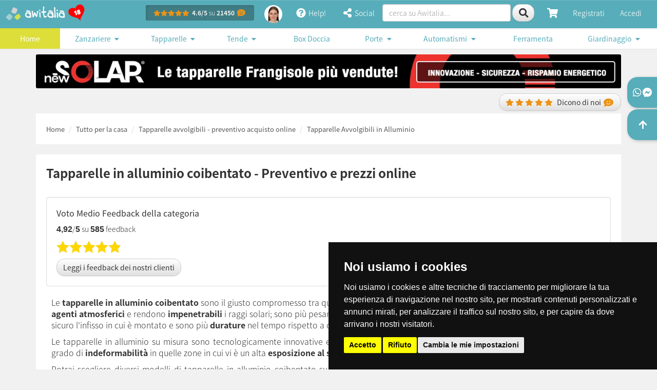

--- FILE ---
content_type: text/html; charset=UTF-8
request_url: https://www.awitalia.it/tapparelle-avvolgibili-alluminio-c-972.html
body_size: 26048
content:
<!DOCTYPE html>
<!--[if lt IE 7]>      <html class="no-js lt-ie9 lt-ie8 lt-ie7" lang="it"> <![endif]--><!--[if IE 7]>         <html class="no-js lt-ie9 lt-ie8" lang="it"> <![endif]--><!--[if IE 8]>         <html class="no-js lt-ie9" lang="it"> <![endif]--><!--[if gt IE 8]><!--><html class="no-js" lang="it">
<!--<![endif]-->
<head> <meta charset="utf-8">
<meta http-equiv="X-UA-Compatible" content="IE=edge">
<meta name="viewport" content="width=device-width, initial-scale=1, user-scalable=no">
<title>Tapparelle in alluminio coibentato - Preventivo e prezzi online</title>
<meta name="description" content="Tapparelle in alluminio coibentato  di varie tipologie. E' possibile configurare le avvolgibili  per visualizzare il preventivo online. Prezzi  economici.">
<meta name="robots" content="index,follow">
<meta name="google-site-verification" content="_RpWc1QQDRKgQU4d04mr6zsf6RSqCTBXSFR_Pbm5GgM">
<meta name="Copyright" content="Awitalia">
<link rel="canonical" href="https://www.awitalia.it/tapparelle-avvolgibili-alluminio-c-972.html"><link rel="apple-touch-icon" sizes="57x57" href="https://www.awitalia.it/apple-icon-57x57.png">
<link rel="apple-touch-icon" sizes="60x60" href="https://www.awitalia.it/apple-icon-60x60.png">
<link rel="apple-touch-icon" sizes="72x72" href="https://www.awitalia.it/apple-icon-72x72.png">
<link rel="apple-touch-icon" sizes="76x76" href="https://www.awitalia.it/apple-icon-76x76.png">
<link rel="apple-touch-icon" sizes="114x114" href="https://www.awitalia.it/apple-icon-114x114.png">
<link rel="apple-touch-icon" sizes="120x120" href="https://www.awitalia.it/apple-icon-120x120.png">
<link rel="apple-touch-icon" sizes="144x144" href="https://www.awitalia.it/apple-icon-144x144.png">
<link rel="apple-touch-icon" sizes="152x152" href="https://www.awitalia.it/apple-icon-152x152.png">
<link rel="apple-touch-icon" sizes="180x180" href="https://www.awitalia.it/apple-icon-180x180.png">
<link rel="icon" type="image/png" sizes="192x192" href="https://www.awitalia.it/android-icon-192x192.png">
<link rel="icon" type="image/png" sizes="32x32" href="https://www.awitalia.it/favicon-32x32.png">
<link rel="icon" type="image/png" sizes="96x96" href="https://www.awitalia.it/favicon-96x96.png">
<link rel="icon" type="image/png" sizes="16x16" href="https://www.awitalia.it/favicon-16x16.png">
<link rel="manifest" href="https://www.awitalia.it/manifest.json">
<meta name="msapplication-TileColor" content="#ffffff">
<meta name="msapplication-TileImage" content="https://www.awitalia.it/ms-icon-144x144.png">
<meta name="theme-color" content="#1198d1">
<script src="https://www.paypal.com/sdk/js?client-id=ATPB9KCX6tDF1IDXaRWsP086QuW1Yz6s-HMn727c60O8cd8ehEjm60prAjR486PZebuK_ylmTTbFoM2e&amp;currency=EUR&amp;components=messages" data-namespace="PayPalSDK">
</script> <meta property="name" content="Tapparelle in alluminio coibentato - Preventivo e prezzi online">
<meta property="description" content="Tapparelle in alluminio coibentato  di varie tipologie. E' possibile configurare le avvolgibili  per visualizzare il preventivo online. Prezzi  economici.">
<meta property="image" content="">
<meta name="thumbnail" content=""> <meta property="fb:app_id" content="519146108164481">
<meta property="og:title" content="Tapparelle in alluminio coibentato - Preventivo e prezzi online">
<meta property="og:description" content="Tapparelle in alluminio coibentato  di varie tipologie. E' possibile configurare le avvolgibili  per visualizzare il preventivo online. Prezzi  economici.">
<meta property="og:image" content="">
<meta property="og:site_name" content="Awitalia.it">
<meta property="og:url" content="https://www.awitalia.it"> <meta name="twitter:title" content="Tapparelle in alluminio coibentato - Preventivo e prezzi online">
<meta name="twitter:description" content="Tapparelle in alluminio coibentato  di varie tipologie. E' possibile configurare le avvolgibili  per visualizzare il preventivo online. Prezzi  economici.">
<meta name="twitter:site" content="https://www.awitalia.it">
<meta name="twitter:image" content=""> <link href="https://www.awitalia.it/bootstrap/css/bootstrap.min.css?t=1708105983" rel="stylesheet" type="text/css" media="screen">
<link href="https://www.awitalia.it/bootstrap/css/bootstrap-awitalia.min.css?t=1710346358" rel="stylesheet" type="text/css" media="screen"> <link href="https://www.awitalia.it/font-awesome/css/font-awesome.min.css?t=1648472322" as="style" rel="preload stylesheet" onload="this.rel='stylesheet'" type="text/css"> <link href="https://www.awitalia.it/css/animate.min.css?t=1684158921" as="style" rel="preload stylesheet" onload="this.rel='stylesheet'" type="text/css" media="screen">
<link href="https://www.awitalia.it/css/default.min.css?t=1763479075" as="style" rel="preload stylesheet" onload="this.rel='stylesheet'" type="text/css" media="screen">
<link href="https://www.awitalia.it/css/specifici.min.css?t=1737472074" as="style" rel="preload stylesheet" onload="this.rel='stylesheet'" type="text/css" media="screen"> <!--[if lt IE 9]>
      <script src="https://oss.maxcdn.com/html5shiv/3.7.3/html5shiv.min.js"></script>
      <script src="https://oss.maxcdn.com/respond/1.4.2/respond.min.js"></script>
    <![endif]--> <link href="https://www.awitalia.it/css/page.min.css?t=1737460298" rel="stylesheet" media="screen">
<style type="text/css">#bodyCnt #productList .productBox .claim-ico{position:absolute;right:5px;top:-10px;width:105px;height:105px}#bodyCnt #productList .productBox .best-seller-ico{background:url(https://www.awitalia.it/images/icons/best-seller.png) no-repeat;background-size:cover}#bodyCnt #productList .productBox .best-price-ico{background:url(https://www.awitalia.it/images/icons/best-price.png) no-repeat;background-size:cover}#bodyCnt #productList .productBox .most-diy-ico{background:url(https://www.awitalia.it/images/icons/most-diy.png) no-repeat;background-size:cover}#bodyCnt #productList .productBox .stronger-ico{background:url(https://www.awitalia.it/images/icons/stronger.png) no-repeat;background-size:cover}#bodyCnt #productList .productBox .most-innovative-ico{background:url(https://www.awitalia.it/images/icons/most-innovative.png) no-repeat;background-size:cover}#bodyCnt #productList .productBox .thinner-ico{background:url(https://www.awitalia.it/images/icons/thinner.png) no-repeat;background-size:cover}#bodyCnt #productList .productBox .safest-ico{background:url(https://www.awitalia.it/images/icons/safest.png) no-repeat;background-size:cover}#bodyCnt #productList .productBox .airiest-ico{background:url(https://www.awitalia.it/images/icons/airiest.png) no-repeat;background-size:cover}#bodyCnt #productList .productBox .longest-ico{background:url(https://www.awitalia.it/images/icons/longest.png) no-repeat;background-size:cover}</style><style type="text/css">html{scroll-behavior:smooth}body{font-family:'Noto Sans JP';font-weight:300;font-size:1.4rem;line-height:1.42857143;background-color:#f1f1f1;padding-top:50px}@font-face{font-family:'Noto Sans JP';font-style:normal;font-display:swap;font-weight:300;src:url('https://www.awitalia.it/googleFonts/noto-sans-jp-v24-latin-300.eot');src:local('Noto Sans Japanese Light'), local('NotoSansJapanese-Light'), url('https://www.awitalia.it/googleFonts/noto-sans-jp-v24-latin-300.eot?#iefix') format('embedded-opentype'),  url('https://www.awitalia.it/googleFonts/noto-sans-jp-v24-latin-300.woff2') format('woff2'),  url('https://www.awitalia.it/googleFonts/noto-sans-jp-v24-latin-300.woff') format('woff'),  url('https://www.awitalia.it/googleFonts/noto-sans-jp-v24-latin-300.ttf') format('truetype'),  url('https://www.awitalia.it/googleFonts/noto-sans-jp-v24-latin-300.svg#NotoSansJP') format('svg')}@font-face{font-family:'Noto Sans JP';font-style:normal;font-display:swap;font-weight:400;src:url('https://www.awitalia.it/googleFonts/noto-sans-jp-v24-latin-regular.eot');src:local('Noto Sans Japanese Regular'), local('NotoSansJapanese-Regular'), url('https://www.awitalia.it/googleFonts/noto-sans-jp-v24-latin-regular.eot?#iefix') format('embedded-opentype'),  url('https://www.awitalia.it/googleFonts/noto-sans-jp-v24-latin-regular.woff2') format('woff2'),  url('https://www.awitalia.it/googleFonts/noto-sans-jp-v24-latin-regular.woff') format('woff'),  url('https://www.awitalia.it/googleFonts/noto-sans-jp-v24-latin-regular.ttf') format('truetype'),  url('https://www.awitalia.it/googleFonts/noto-sans-jp-v24-latin-regular.svg#NotoSansJP') format('svg')}@font-face{font-family:'Noto Sans JP';font-style:normal;font-display:swap;font-weight:700;src:url('https://www.awitalia.it/googleFonts/noto-sans-jp-v24-latin-700.eot');src:local('Noto Sans Japanese Bold'), local('NotoSansJapanese-Bold'), url('https://www.awitalia.it/googleFonts/noto-sans-jp-v24-latin-700.eot?#iefix') format('embedded-opentype'),  url('https://www.awitalia.it/googleFonts/noto-sans-jp-v24-latin-700.woff2') format('woff2'),  url('https://www.awitalia.it/googleFonts/noto-sans-jp-v24-latin-700.woff') format('woff'),  url('https://www.awitalia.it/googleFonts/noto-sans-jp-v24-latin-700.ttf') format('truetype'),  url('https://www.awitalia.it/googleFonts/noto-sans-jp-v24-latin-700.svg#NotoSansJP') format('svg')}h1,h2,h3,h4,h5,h6,.h1,.h2,.h3,.h4,.h5,.h6,p,ul,li{font-family:'Noto Sans JP';line-height:1.42857143}.goToTop{display:none;position:fixed;bottom:200px;right:0;z-index:10;background-color:#ccc;background-image:none !important;border:0;text-shadow:none !important;color:#333}#shippingInfoModal .close{color:#fff;opacity:.8}@media (min-width: 768px){header#awi-header #logo-small.navbar-brand img{width:168px;height:50px}}header#awi-header{position:fixed;top:0;left:0;right:0;z-index:1030;border-width:0 0 1px;margin:0 !important}header#awi-header #mainCart{border-top:1px solid #ccc;max-height:auto;height:calc(100vh - 50px);overflow:hidden;overflow-y:auto}@media (min-width: 768px){header#awi-header #mainCart{border-top:1px solid #ccc;max-height:auto;height:auto}}header#awi-header #mainCart .panel-footer{background-color:#fff}header#awi-header .btn-feeds{background-color:#407c84;box-shadow:inset 2px 2px 11px -9px #000;text-shadow:none !important;color:#f1f1f1}header#awi-header .btn-feeds:hover{background-color:#407c84;box-shadow:inset 2px 2px 11px -9px #000;text-shadow:none !important;color:#f1f1f1}header#awi-header .btn-last-minute{padding:9px 8px !important;margin:4px;font-size:12px}header#awi-header .btn-last-minute:hover{line-height:auto !important;color:#ffffff !important;background-color:#ec971f !important;border-color:#d58512 !important}header#awi-header .mobile-cart .cart-icon{color:#fff}header#awi-header #logo-small.navbar-brand{padding:0;min-height:50px}header#awi-header #logo-small.navbar-brand img{width:168px;height:50px;display:block}header#awi-header .main-menu{background-color:#fff;-webkit-box-shadow:0 1px 2px rgba(0, 0, 0, 0.05);-moz-box-shadow:0 1px 2px rgba(0, 0, 0, 0.05);-khtml-box-shadow:0 1px 2px rgba(0, 0, 0, 0.05);box-shadow:0 1px 2px rgba(0, 0, 0, 0.05)}header#awi-header .main-menu .nav-pills>li .dropdown-menu>li>a{padding:3px 20px !important;font-weight:300}header#awi-header #searchResultsCnt{display:none;position:absolute;top:43px;z-index:999}header#awi-header #searchResultsCnt .panel-body{padding:0px}header#awi-header #searchResultsCnt ul{max-height:400px;overflow-y:auto}header#awi-header #searchResultsCnt ul li{border-top:0px;border-left:0px;border-right:0px;border-radius:0px;margin-bottom:0px;padding:0}header#awi-header #searchResultsCnt ul li .promo{margin-left:5px}header#awi-header #searchResultsCnt ul li .result-cnt{padding:10px 15px;display:block}header#awi-header .mobile-cart{float:left;position:relative}header#awi-header .mobile-cart .cart-icon,header#awi-header .mobile-cart .bell-icon{color:#fff;display:block;padding:15px}header#awi-header .mobile-cart .cart-icon .badge,header#awi-header .mobile-cart .bell-icon .badge,#awi-bar-collapse .cart-icon .badge,#awi-bar-collapse .bell-icon .badge{color:#fff;background-color:#d9534f;padding:3px 5px;border-radius:10px}#awi-bar-collapse .bell-icon,header#awi-header .mobile-cart .bell-icon{position:relative}#awi-bar-collapse .bell-icon .badge,#awi-bar-collapse .cart-icon .badge,header#awi-header .mobile-cart .bell-icon .badge,header#awi-header .mobile-cart .cart-icon .badge{position:absolute;bottom:5px;right:1px}header#awi-header .mobile-cart .bell-icon .badge,header#awi-header .mobile-cart .cart-icon .badge{position:absolute;bottom:5px;left:30px}header#awi-header .mobile-cart .cart-icon:hover,header#awi-header .mobile-cart .bell-icon:hover,header#awi-header .mobile-cart .cart-icon:focus,header#awi-header .mobile-cart .bell-icon:focus{color:#fff;display:block;padding:15px;background-color:rgba(255, 255, 255, 0.15);text-decoration:none}header#awi-header .nav.nav-pills.social-nav.visible-xs{margin-right:0;margin-top:0}header#awi-header .nav.nav-pills.social-nav.visible-xs a.dropdown-toggle,header#awi-header .nav.nav-pills.social-nav.visible-xs a.single-head-link{color:#fff;display:block;padding:18px;border-radius:0}header#awi-header .nav.nav-pills.social-nav.visible-xs a.dropdown-toggle:hover,header#awi-header .nav.nav-pills.social-nav.visible-xs a.dropdown-toggle:focus,header#awi-header .nav.nav-pills.social-nav.visible-xs a.single-head-link:hover,header#awi-header .nav.nav-pills.social-nav.visible-xs a.single-head-link:focus{color:#fff;background-color:rgba(255, 255, 255, 0.15)}header#awi-header .nav.nav-pills.social-nav.visible-xs a.single-head-link .small{font-size:60%}header#awi-header .nav.nav-pills.social-nav.visible-xs .dropdown-menu-social{background-color:#57adb9}header#awi-header .nav.nav-pills.social-nav.visible-xs .dropdown-menu-social .list-group-item{background-color:transparent;color:#fff;border-color:transparent;border-bottom:1px solid #fff}header#awi-header .nav.nav-pills.social-nav.visible-xs .dropdown-menu-social .list-group-item:hover{background-color:#3a7d86}header#awi-header .nav.nav-pills.social-nav.visible-xs .dropdown-menu-social .list-group-item:last-child{border-bottom:0}header#awi-header .dropdown-menu .dropdown-header{color:#57adb9}header#awi-header .dropdown-menu-notify{width:400px;margin:0 !important;padding:0 !important}header#awi-header .dropdown-menu-notify>.list-group .list-group-item{display:table}header#awi-header .dropdown-menu-notify>.list-group .list-group-item:before{font-family:"Font Awesome 5 Pro";content:"\f05a";position:absolute;top:5px;left:10px;font-size:1.5em;color:#ec971f}header#awi-header .dropdown-menu-notify .list-group .list-group-item p{float:left;clear:left;margin-left:20px}#awi-subHeader #search-mobile{margin-top:10px}header#awi-header .dropdown-menu-social{margin:0 !important;padding:0 !important}header#awi-header .dropdown-menu-social .list-group{margin-bottom:0 !important}header#awi-header .dropdown-menu-social .list-group .list-group-item:first-child{-moz-border-radius:0 !important;-webkit-border-radius:0 !important;border-radius:0 !important}header#awi-header #search-desktop .btn-default{width:42.9333px;height:33.6px}header#awi-header #search-mobile .btn-default{width:55.8833px;height:46px}header#awi-header .cart-icon{width:49.8167px;height:50px}@media (min-width: 768px){header#awi-header #search-desktop input[type="search"]{width:140px}header#awi-header #search-desktop .navbar-form{padding:0 10px 0 0}}@media (min-width: 992px){header#awi-header #search-desktop input[type="search"]{width:300px}}@media (min-width: 1200px){header#awi-header #search-desktop input[type="search"]{width:250px}}header#awi-header .social-nav li>a{padding:15px 10px}@media (max-width: 767.98px){header#awi-header .social-nav{float:right;margin-right:15px;margin-top:10px}header#awi-header .social-nav li>a{padding:5px 10px;color:#fff}header#awi-header .social-nav li>a:hover,header#awi-header .social-nav li>a:focus{padding:5px 10px;color:#333}}header#awi-header .main-menu .nav-pills>li>a{-moz-border-radius:0;-webkit-border-radius:0;-khtml-border-radius:0;border-radius:0;padding:10px 5px}header#awi-header .main-menu .nav-pills>li.active>a,.nav-pills>li.active>a:hover,.nav-pills>li.active>a:focus{color:#fff;background-color:#ddde39}header#awi-header .main-menu .nav-pills>li>a{font-size:14px;font-weight:400}@media (min-width: 768px) and (max-width: 992px){header#awi-header .main-menu .nav-pills>li>a{font-size:12px}}header#awi-header .dropdown-submenu{position:relative}header#awi-header .dropdown-submenu .dropdown-menu{top:0;left:100%;margin-top:-1px}header#awi-header .dropdown-submenu .dropdown-menu-right{right:100% !important;left:auto !important}header#awi-header .wa-ico.wa-mobile{height:35px;display:block;line-height:35px}#awi-subHeader{margin-top:0}#awi-subHeader #logo-mobile{text-align:center;margin:1rem auto !important;width:168px;height:50px}#awi-subHeader #logo-mobile img{display:inline !important;width:168px;height:50px}#awi-subHeader #mainCart{top:0;left:0;position:fixed;width:100%}#awi-bar-collapse{max-height:auto;height:calc(100vh - 50px)}@media (min-width: 768px){#awi-subHeader{margin-top:5.6rem}}#awi-subHeader #searchResultsCnt{display:none}#awi-bar-collapse .main-menu{background-color:transparent !important}#awi-bar-collapse .main-menu h3{color:#fff;font-weight:700}#awi-bar-collapse .main-menu .nav-pills>li>a{text-align:left !important;color:#fff !important}#awi-bar-collapse .main-menu .nav-pills>li>a:hover,#awi-bar-collapse .main-menu .nav-pills>li>a:focus,#awi-bar-collapse .main-menu .nav-pills>li>a:active{text-align:left !important;color:#57adb9 !important}@media (max-width: 767.98px){#awi-bar-collapse .dropdown-menu.dropdown-menu-account .list-group-item{background-color:transparent !important;color:#fff !important}#awi-bar-collapse .dropdown-menu.dropdown-menu-account .list-group-item:hover{background-color:#fff !important;color:#57adb9 !important}#awi-bar-collapse .alert.alert-success{-moz-border-radius:0;-webkit-border-radius:0;-khtml-border-radius:0;border-radius:0}}@media (max-width: 767.98px){.opened-mobile .dropdown-menu{display:block !important}.opened-mobile .dropdown-toggle{display:none !important}.opened-mobile .dropdown-menu.dropdown-form{position:static;float:none;max-width:none;background-color:transparent;box-shadow:none;border:0;padding:15px}.opened-mobile .dropdown-menu.dropdown-form .header-login{color:#fff;padding-top:0;padding-bottom:20px;line-height:20px;font-size:1.6rem;font-weight:700}.opened-mobile .dropdown-menu.dropdown-form label{color:#fff}}@media (max-width: 767.98px){#awi-bar-collapse .password-mobile-color{color:#fff !important}}#awi-header .user-menu-toggle.navbar-toggle{border:0;padding:18px;margin:0;color:#fff;border-radius:0}#awi-header .user-menu-toggle.navbar-toggle:hover,#awi-header .user-menu-toggle.navbar-toggle:focus{background-color:rgba(255, 255, 255, 0.15)}.mobile-categories-menu{background-color:#3a7d86;margin-top:8px}.mobile-categories-menu .categories-name{color:#fff;font-weight:700;line-height:5rem;padding-left:15px}.mobile-categories-menu .navbar-toggle,.mobile-categories-menu .navbar-toggle:focus{border-color:#d5e04d;background-color:#d5e04d}.mobile-categories-menu .navbar-toggle:hover,.mobile-categories-menu .navbar-toggle:active{border-color:#acb541;background-color:#acb541}.mobile-categories-menu .navbar-toggle .icon-bar{background-color:#3a7d86}#mobile-categories-collapse.navbar-collapse{background-color:#3a7d86;margin:0;padding:0}#mobile-categories-collapse.navbar-collapse .main-menu .nav{background-color:#fff !important}#mobile-categories-collapse.navbar-collapse .main-menu .nav.panel-collapse{margin-top:1rem}#mobile-categories-collapse.navbar-collapse .main-menu .nav li .panel-collapse li a{color:#555}#mobile-categories-collapse.navbar-collapse .main-menu .nav li .panel-collapse li a:hover{color:#fff;background-color:#57adb9}#mobile-categories-collapse.navbar-collapse .main-menu .nav>li+li{margin-left:0}#mobile-categories-collapse.navbar-collapse>.main-menu>.nav>li>a{color:#fff;border-radius:0;margin-bottom:0;border-bottom:1px solid #357178;background-color:#3a7d86}#mobile-categories-collapse.navbar-collapse .main-menu .nav li.active a{background-color:#57adb9;color:#fff}#mobile-categories-collapse.navbar-collapse .main-menu .nav li a[aria-expanded="true"]{background-color:#357178 !important;color:#fff !important}#mobile-categories-collapse.navbar-collapse .main-menu .nav li a:hover{color:#fff;border-radius:0;background-color:#357178}#mobile-categories-collapse.navbar-collapse .main-menu .nav li a:focus{background-color:#3a7d86;color:#fff !important}#mobile-categories-collapse.navbar-collapse .main-menu .nav li .panel-collapse{background-color:#357178}#mobile-categories-collapse.navbar-collapse .main-menu .nav li .panel-collapse .accordion-header{font-size:1.5rem;color:#555;text-transform:uppercase;padding:0 15px;margin-bottom:5px;font-weight:bold}#mobile-categories-collapse.navbar-collapse .main-menu .nav li .panel-collapse .divider{border-bottom:1px solid #57adb9;margin:10px 15px 20px}#mobile-categories-collapse.navbar-collapse .main-menu ul#tende-sole-accordion .accordion-header,#mobile-categories-collapse.navbar-collapse .main-menu ul#tende-tecniche-accordion .accordion-header{margin-top:5px}.none{display:none}.cookies-popup{margin-bottom:0 !important;display:none;position:fixed;bottom:0;right:0;z-index:1060;font-size:1.1rem;background-color:#57adb9;color:#fff;border-radius:0px !important}.cookies-popup .close{color:#fff;opacity:1;filter:alpha(opacity=100)}.jumbotron.welcome{padding:15px !important;-moz-border-radius:0;-webkit-border-radius:0;-khtml-border-radius:0;border-radius:0;background-color:#fff}.jumbotron.welcome h1{font-size:16px;margin-bottom:20px;font-weight:normal}.jumbotron.welcome h2{font-size:14px;font-weight:normal;margin-bottom:20px}.jumbotron.welcome p{font-size:14px;text-align:justify}@media (min-width: 768px){.jumbotron.welcome h1{font-size:2.2rem;margin-bottom:20px;font-weight:normal}.jumbotron.welcome h2{font-size:1.6rem;margin-bottom:20px;font-weight:normal}.jumbotron.welcome p{font-size:1.6rem;text-align:justify}}header{position:relative;margin-left:-15px;margin-right:-15px}.custom-toast-open{position:fixed;bottom:60px;right:10px;z-index:10;display:none}.custom-toast-open.force-left{left:10px;right:auto}.danger-info-modal,.danger-info-modal-header{color:#fff;text-align:justify;background-color:red;font-size:1.2rem;font-weight:400;border:0}.danger-info-modal-header{text-align:center}.danger-info-modal-header .close{color:#fff !important;opacity:.9}.danger-info-modal-header .close:hover{color:#fff !important;opacity:.5}.danger-info-modal-header .modal-title{font-size:2rem;font-weight:600}@media (min-width: 992px){.danger-info-modal,.danger-info-modal-header{color:#fff;text-align:center;background-color:red;font-size:2rem;font-weight:400;border:0}.danger-info-modal .close{color:#fff !important;opacity:.8}.danger-info-modal-header .modal-title{font-size:2rem;font-weight:600}}.custom-toast-open .btn-call-cnt{position:relative}.custom-toast-open .badge-alert{position:absolute;top:-1px;right:0;z-index:15;background-color:#d9534f;color:#fff;font-size:1.6rem}.pulse{animation:pulse 1s infinite}@keyframes "pulse"{0%{background-color:#d9534f;}50%{background-color:#a13633;}100%{background-color:#d9534f;}}.custom-toast-open img{max-width:70px;height:auto;border:4px solid #fff}.custom-toast{width:auto;display:none;overflow:hidden;max-width:300px;position:fixed;bottom:60px;right:0;z-index:16;-webkit-overflow-scrolling:touch;outline:0;background-color:#ffffff;border:1px solid #999999;border:1px solid rgba(0, 0, 0, 0.2);-webkit-box-shadow:0 3px 9px rgba(0, 0, 0, 0.5);box-shadow:0 3px 9px rgba(0, 0, 0, 0.5);-webkit-background-clip:padding-box;background-clip:padding-box}@media (min-width: 992px){.custom-toast{max-width:300px}}.custom-toast .toast-header{padding:.75rem;background-color:#57adb9;color:#fff}.custom-toast .toast-header button.close{font-size:2.5rem}.custom-toast .toast-body{padding:1.5rem;font-size:1.3rem}.custom-toast .toast-body h3{font-size:1.6rem;font-weight:700;margin:0}.custom-toast .toast-body .list-group{box-shadow:none;margin:0}.custom-toast .toast-body .list-group-item{border:0;padding:0}.custom-toast .toast-body .list-group-item a,.custom-toast .toast-body .list-group-item span{padding:5px 0;display:block}@media all and (min-width:991px){.main-menu li:after{content:'';top:0;right:0;bottom:0;left:0;transition:opacity .15s ease-in-out;opacity:0;visibility:hidden;background-color:rgba(0, 0, 0, .6);pointer-events:none}.main-menu li.open .dropdown-toggle-main{position:relative;z-index:12}.main-menu li.open:after{z-index:10;opacity:1;visibility:visible;position:fixed}#termsfeed-com---nb{display:none}}</style>
<script type="application/ld+json">
  {
    "@context": "http://schema.org",
    "@type": "Organization",
    "url": "https://www.awitalia.it/",
    "logo": "https://www.awitalia.it/images/subhead/logo-awitalia.png",
    "contactPoint": [{
      "@type": "ContactPoint",
      "telephone": "+39 080 8976563",
      "contactType": "customer support"
    }, {
      "@type": "ContactPoint",
      "telephone": "+39 340 3732188",
      "contactType": "customer support"
    }]
  }
</script> <!-- Google tag (gtag.js) 
<script async rel="dns-prefetch" src="https://www.googletagmanager.com/gtag/js?id=AW-959369137"></script>
<script>
  window.dataLayer = window.dataLayer || [];

  function gtag() {
    dataLayer.push(arguments);
  }
  gtag('js', new Date());
  gtag('config', 'G-MHT0LB6XGM');
  gtag('config', 'AW-959369137');
</script>

<script>
  (function(i, s, o, g, r, a, m) {
    i['GoogleAnalyticsObject'] = r;
    i[r] = i[r] || function() {
      (i[r].q = i[r].q || []).push(arguments)
    }, i[r].l = 1 * new Date();
    a = s.createElement(o),
      m = s.getElementsByTagName(o)[0];
    a.async = 1;
    a.src = g;
    m.parentNode.insertBefore(a, m)
  })(window, document, 'script', 'https://www.google-analytics.com/analytics.js', 'ga');

  ga('create', 'UA-68964501-1', 'auto');
  ga('send', 'pageview');
</script>
--> <!-- Google tag (gtag.js) 

<script async src="https://www.googletagmanager.com/gtag/js?id=G-MHT0LB6XGM"></script>
<script>
  window.dataLayer = window.dataLayer || [];
  function gtag(){dataLayer.push(arguments);}
  gtag('js', new Date());

  gtag('config', 'G-MHT0LB6XGM');
</script>
--> <script src="https://www.google.com/recaptcha/api.js" async defer></script>
<script async src="https://www.googletagmanager.com/gtag/js?id=G-MHT0LB6XGM"></script>
<script>window.dataLayer=window.dataLayer||[];function gtag(){dataLayer.push(arguments);}
gtag('js',new Date());gtag('config','G-MHT0LB6XGM');</script>
</head> <body> <noscript><iframe src="https://www.googletagmanager.com/ns.html?id=GTM-WN6XT5FL" height="0" width="0" style="display:none;visibility:hidden"></iframe></noscript> <div class="wrapper"> <header id="awi-header"> <nav class="navbar navbar-default bdrs-0"> <div class="container-fluid"> <div class="navbar-header"> <span class="visible-xs mobile-cart"> <a class="cart-icon" role="button" data-toggle="collapse" href="#mainCart" aria-expanded="false" aria-controls="mainCart"> <i class="fa fa-shopping-cart fa-lg"></i> <span class="qTyCnt none badge pulse">0</span> </a> </span> <button type="button" class="user-menu-toggle navbar-toggle collapsed" data-toggle="collapse" data-target="#awi-bar-collapse" aria-expanded="false"> <i class="fa fa-lg fa-user"></i> </button> <ul class="nav nav-pills social-nav visible-xs"> <li>
<a href="#nogo" data-toggle="modal" data-target="#contactInfoModal" class="p-3 single-head-link"><span class="ico-cnt wa-ico wa-mobile"><i class="fab fa-whatsapp fa-lg"></i> <i class="fab fa-facebook-messenger fa-lg"></i></span></a> </li> <li>
<a href="#nogo" data-toggle="modal" data-target="#lilliModal" class="p-3 single-head-link"><img src="https://www.awitalia.it/images/lilli.png" width="35" height="auto" alt="Lilli - la tua assistente" class="img-responsive"></a> </li> <li class="dropdown"> <a href="https://www.awitalia.it/feedback_list.php" class="text-center single-head-link p-3"> <img src="https://www.awitalia.it/images/awitalia-feedback.png" width="20" height="auto" alt="dicono di noi"> <small class="d-block">21450</small> </a> <a style="display: none" href="#" class="dropdown-toggle" data-toggle="dropdown" role="button" aria-haspopup="true" aria-expanded="false"> <i class="fa fa-question-circle fa-lg fa-fw"></i> Help! </a> <div class="dropdown-menu dropdown-menu-right dropdown-menu-social"> <div class="list-group"> <a href="https://api.whatsapp.com/send?phone=393773716937" data-toggle="tooltip" data-placement="bottom" class="whatsappCall list-group-item" target="_blank" rel="noopener"> <i class="fab fa-whatsapp fa-fw"></i> Whatsapp </a> <a href="tel:3403732188" class="list-group-item" data-toggle="tooltip" data-placement="bottom" rel="noopener"> <i class="fa fa-phone fa-fw"></i> Mobile </a> <a href="https://www.awitalia.it/faq.php" class="list-group-item" data-toggle="tooltip" data-placement="bottom"> <i class="fa fa-info fa-fw"></i> FAQ </a> </div> </div> </li> <li class="dropdown"> <a href="#" class="dropdown-toggle" data-toggle="dropdown" role="button" aria-haspopup="true" aria-expanded="false"><i class="fa fa-share-alt fa-lg"></i></a> <div class="dropdown-menu dropdown-menu-right dropdown-menu-social"> <div class="list-group"> <a href="https://facebook.com/awitalia" class="list-group-item" rel="noopener"> <i class="fab fa-facebook-square fa-fw"></i> Facebook </a> <a href="https://twitter.com/awitalia" class="list-group-item" rel="noopener"> <i class="fab fa-twitter fa-fw"></i> Twitter </a> </div> </div> </li> </ul> <a id="logo-small" class="navbar-brand hidden-xs" href="https://www.awitalia.it/"> <picture class="lazy-img" style="padding-top:29.6568%;overflow:visible"> <source srcset="https://www.awitalia.it/images/awitalia-logo-head.png" type="image/png"> <img src="https://www.awitalia.it/images/awitalia-logo-head.png" alt="Awitalia"> </source></picture> </a> </div> <div id="awi-bar-collapse" class="collapse navbar-collapse"> <ul class="nav navbar-nav navbar-right"> <li class="mr-3 hidden-xs hidden-sm hidden-md"><a href="https://www.awitalia.it/feedback_list.php" class="btn-feeds btn-xs my-3 py-2"><i class="fa fa-star text-warning"></i><i class="fa fa-star text-warning"></i><i class="fa fa-star text-warning"></i><i class="fa fa-star text-warning"></i><i class="fa fa-star text-warning mr-2"></i><strong>4.6/5</strong> su <strong>21450</strong> <i class="fas fa-comment-smile fa-fw fa-lg text-warning"></i></a></li> <li class="hidden-xs">
<a href="#nogo" data-toggle="modal" data-target="#lilliModal" class="p-3"><img src="https://www.awitalia.it/images/lilli.png" width="35" height="35" alt="Lilli - la tua assistente" class="img-responsive"></a> </li> <li class="dropdown hidden-xs"> <a href="#" class="dropdown-toggle" data-toggle="dropdown" role="button" aria-haspopup="true" aria-expanded="false"><i class="fa fa-question-circle fa-lg fa-fw"></i> Help!</a> <div class="dropdown-menu dropdown-menu-right dropdown-menu-social"> <div class="list-group"> <a href="https://api.whatsapp.com/send?phone=393773716937" data-toggle="tooltip" data-placement="bottom" class="whatsappCall list-group-item" target="_blank" rel="noopener"><i class="fab fa-whatsapp fa-fw"></i> Whatsapp</a> <a href="tel:3403732188" class="list-group-item" data-toggle="tooltip" data-placement="right" title="Chiamaci" rel="noopener"><i class="fa fa-phone fa-fw"></i> Mobile</a> <a href="https://www.awitalia.it/faq.php" class="list-group-item" data-toggle="tooltip" data-placement="right" title="Domande Frequenti"><i class="fa fa-info fa-fw"></i> FAQ</a> </div> </div> </li> <li class="dropdown hidden-xs"> <a href="#" class="dropdown-toggle" data-toggle="dropdown" role="button" aria-haspopup="true" aria-expanded="false"><i class="fa fa-share-alt fa-lg fa-fw"></i> <span class="hidden-sm">Social</span></a> <div class="dropdown-menu dropdown-menu-right dropdown-menu-social"> <div class="list-group"> <a href="https://facebook.com/awitalia" class="list-group-item" rel="noopener"><i class="fab fa-facebook-square fa-fw"></i> Facebook</a> <a href="https://twitter.com/awitalia" class="list-group-item" rel="noopener"><i class="fab fa-twitter fa-fw"></i> Twitter</a> </div> </div> </li> <li class="hidden-xs"> <div id="search-desktop"> <form action="https://www.awitalia.it/search.php" id="form_search" class="navbar-form navbar-left" role="search" name="form_search" method="get"> <div class="form-group"> <input name="keywords" placeholder="cerca su Awitalia..." class="default-value form-control txtKeywords" type="search" autocomplete="off"> <button type="submit" name="cerca_button" value="send" title="cerca" class="btn btn-default"><i class="fa fa-lg fa-search"></i></button> </div> </form> </div> <div id="searchResultsCnt" class="htmlClickHide panel"> <div class="panel-body"> <ul class="list-group"> </ul> </div>
</div> </li> <li class="hidden-xs"> <a class="cart-icon" role="button" data-toggle="collapse" href="#mainCart" aria-expanded="false" aria-controls="mainCart"> <i class="fa fa-shopping-cart fa-lg"></i> <span class="qTyCnt none badge pulse">0</span> </a> </li> <li><a href="https://www.awitalia.it/signIn.php" title="Registrati" class="sign-class"><span class="hidden-xs">Registrati</span><span class="visible-xs"><i class="fa fa-fw fa-pencil"></i> Sei un nuovo cliente? <strong><u>Registrati</u></strong></span></a></li> <hr class="visible-xs hr-small"> <li><a href="https://www.awitalia.it/login.php" title="Accedi" class="sign-class"><span class="hidden-xs">Accedi</span><span class="visible-xs"><i class="fa fa-fw fa-pencil"></i> Sei gi&agrave; cliente? <strong><u>Accedi</u></strong></span></a></li> </ul> </div> </div> </nav> <div class="main-menu hidden-xs"> <ul class="nav nav-pills nav-justified"> <li class="active"> <a href="./" title="Homepage">Home</a> </li> <li class="dropdown"> <a href="#nogo" class="dropdown-toggle dropdown-toggle-main" data-toggle="dropdown" role="button" aria-haspopup="true" aria-expanded="false" title=""> Zanzariere <i class="fa fa-caret-down fa-fw"></i> </a> <ul class="dropdown-menu dropdown-main-menu"> <li class="dropdown-header">Gamma completa</li> <li><a href="https://www.awitalia.it/zanzariere-misura-economiche-prezzi-preventivi-c-49.html" title="Tutta la gamma delle nostre zanzariere su misura">Tutte le zanzariere</a></li> <li role="separator" class="divider"> </li><li class="dropdown-header">Reti zanzariere</li> <li> <a href="https://www.awitalia.it/rete-zanzariere-misura-sostituzione-cambio-p-14076.html" title="Cambio e riparazione rete per zanzariere"> <div class="row no-gutters"> <div class="col-xs-2"> <picture class="lazy-img" style="padding-top:100%;"> <source data-srcset="https://www.awitalia.it/images/main-menu/rete-zanza.webp" type="image/webp"> <source data-srcset="https://www.awitalia.it/images/main-menu/rete-zanza.jpg" type="image/jpeg"> <img class="lazyload img-responsive center-block img-rounded" data-src="https://www.awitalia.it/images/main-menu/rete-zanza.jpg" src="https://www.awitalia.it/images/placeholder-img.gif" alt="Cambio e riparazione rete"> </source></source></picture> </div> <div class="col-xs-10"> <p style="white-space: normal" class="ml-4">Cambio e riparazione rete</p> </div> </div> </a> </li> <li> <a href="https://www.awitalia.it/rete-ricambio-tipo-irs-tasca-tondino-profilo-estruso-rullo-p-17310.html" title="Rete di ricambio tipo IRS con tasca, tondino e profilo estruso per rullo"> <div class="row no-gutters"> <div class="col-xs-2"> <picture class="lazy-img" style="padding-top:100%;"> <source data-srcset="https://www.awitalia.it/images/main-menu/rete-irs.webp" type="image/webp"> <source data-srcset="https://www.awitalia.it/images/main-menu/rete-irs.jpg" type="image/jpeg"> <img class="lazyload img-responsive center-block img-rounded" data-src="https://www.awitalia.it/images/main-menu/rete-irs.jpg" src="https://www.awitalia.it/images/placeholder-img.gif" alt="Rete di ricambio tipo IRS con tasca, tondino e profilo estruso per rullo"> </source></source></picture> </div> <div class="col-xs-10"> <p style="white-space: normal" class="ml-4">Rete di ricambio tipo IRS con tasca, tondino e profilo estruso per rullo</p> </div> </div> </a> </li> <li role="separator" class="divider"> </li><li class="dropdown-header">Accessori e ricambi</li> <li> <a href="https://www.awitalia.it/accessori-ricambi-zanzariere-c-967.html" title="Accessori e ricambi economici per zanzariere"> <div class="row no-gutters"> <div class="col-xs-2"> <picture class="lazy-img" style="padding-top:100%;"> <source data-srcset="https://www.awitalia.it/images/main-menu/z-acc.webp" type="image/webp"> <source data-srcset="https://www.awitalia.it/images/main-menu/z-acc.jpg" type="image/jpeg"> <img class="lazyload img-responsive center-block img-rounded" data-src="https://www.awitalia.it/images/main-menu/z-acc.jpg" src="https://www.awitalia.it/images/placeholder-img.gif" alt="Accessori e ricambi economici per tutti i modelli"> </source></source></picture> </div> <div class="col-xs-10"> <p style="white-space: normal" class="ml-4">Accessori e ricambi economici per tutti i modelli</p> </div> </div> </a> </li> <li role="separator" class="divider"> </li><li class="dropdown-header">Tipologie Zanzariere</li> <li> <a href="https://www.awitalia.it/zanzariere-porte-finestre-balconi-misura-prezzi-preventivo-online-c-969.html" title="Zanzariere porte finestre per balconi"> <div class="row no-gutters"> <div class="col-xs-2"> <picture class="lazy-img" style="padding-top:100%;"> <source data-srcset="https://www.awitalia.it/images/main-menu/z-horz.webp" type="image/webp"> <source data-srcset="https://www.awitalia.it/images/main-menu/z-horz.jpg" type="image/jpeg"> <img class="lazyload img-responsive center-block img-rounded" data-src="https://www.awitalia.it/images/main-menu/z-horz.jpg" src="https://www.awitalia.it/images/placeholder-img.gif" alt="Zanzariere porte finestre per balconi"> </source></source></picture> </div> <div class="col-xs-10"> <p style="white-space: normal" class="ml-4">Zanzariere porte finestre per balconi</p> </div> </div> </a> </li> <li> <a href="https://www.awitalia.it/zanzariere-finestre-scorrimento-verticale-c-968.html" title="Zanzariere per finestre verticali a molla, plissettate e con minimo ingombro"> <div class="row no-gutters"> <div class="col-xs-2"> <picture class="lazy-img" style="padding-top:100%;"> <source data-srcset="https://www.awitalia.it/images/main-menu/z-vert.webp" type="image/webp"> <source data-srcset="https://www.awitalia.it/images/main-menu/z-vert.jpg" type="image/jpeg"> <img class="lazyload img-responsive center-block img-rounded" data-src="https://www.awitalia.it/images/main-menu/z-vert.jpg" src="https://www.awitalia.it/images/placeholder-img.gif" alt="Zanzariere per finestre a scorrimento verticale a molla, catenella e plissettate"> </source></source></picture> </div> <div class="col-xs-10"> <p style="white-space: normal" class="ml-4">Zanzariere per finestre a scorrimento verticale</p> </div> </div> </a> </li> <li> <a href="https://www.awitalia.it/zanzariere-fisse-pannello-zanzariere-magnetiche-c-970.html" title="Zanzariere a pannello fisso, estensibile e magnetiche"> <div class="row no-gutters"> <div class="col-xs-2"> <picture class="lazy-img" style="padding-top:100%;"> <source data-srcset="https://www.awitalia.it/images/main-menu/z-pan.webp" type="image/webp"> <source data-srcset="https://www.awitalia.it/images/main-menu/z-pan.jpg" type="image/jpeg"> <img class="lazyload img-responsive center-block img-rounded" data-src="https://www.awitalia.it/images/main-menu/z-pan.jpg" src="https://www.awitalia.it/images/placeholder-img.gif" alt="Zanzariere a pannello fisso, estensibile e magnetiche"> </source></source></picture> </div> <div class="col-xs-10"> <p style="white-space: normal" class="ml-4">Zanzariere fisse e magnetiche a pannello</p> </div> </div> </a> </li> <li> <a href="https://www.awitalia.it/zanzariere-battenti-misura-fino-4-porte-ante-apribili-cerniera-p-304.html" title="Zanzariere battenti per porte finestre fino a 4 ante"> <div class="row no-gutters"> <div class="col-xs-2"> <picture class="lazy-img" style="padding-top:100%;"> <source data-srcset="https://www.awitalia.it/images/main-menu/z-batt.webp" type="image/webp"> <source data-srcset="https://www.awitalia.it/images/main-menu/z-batt.jpg" type="image/jpeg"> <img class="lazyload img-responsive center-block img-rounded" data-src="https://www.awitalia.it/images/main-menu/z-batt.jpg" src="https://www.awitalia.it/images/placeholder-img.gif" alt="Zanzariere battenti fino a 4 ante"> </source></source></picture> </div> <div class="col-xs-10"> <p style="white-space: normal" class="ml-4">Zanzariere battenti fino a 4 ante</p> </div> </div> </a> </li> <li> <a href="https://www.awitalia.it/zanzariera-pannello-scorrevole-frizionato-dominique-giogio-p-286.html" title="Zanzariere scorrevoli per porte finestre fino a 4 ante"> <div class="row no-gutters"> <div class="col-xs-2"> <picture class="lazy-img" style="padding-top:100%;"> <source data-srcset="https://www.awitalia.it/images/main-menu/z-scorr.webp" type="image/webp"> <source data-srcset="https://www.awitalia.it/images/main-menu/z-scorr.jpg" type="image/jpeg"> <img class="lazyload img-responsive center-block img-rounded" data-src="https://www.awitalia.it/images/main-menu/z-scorr.jpg" src="https://www.awitalia.it/images/placeholder-img.gif" alt="Zanzariere scorrevoli fino a 4 ante"> </source></source></picture> </div> <div class="col-xs-10"> <p style="white-space: normal" class="ml-4">Zanzariere scorrevoli fino a 4 ante</p> </div> </div> </a> </li> <li> <a href="https://www.awitalia.it/zanzariere-pergolati-grandi-dimensioni-c-989.html" title="Zanzariere per pergolati di grandi dimensioni"> <div class="row no-gutters"> <div class="col-xs-2"> <picture class="lazy-img" style="padding-top:100%;"> <source data-srcset="https://www.awitalia.it/images/main-menu/z-perg.webp" type="image/webp"> <source data-srcset="https://www.awitalia.it/images/main-menu/z-perg.jpg" type="image/jpeg"> <img class="lazyload img-responsive center-block img-rounded" data-src="https://www.awitalia.it/images/main-menu/z-perg.jpg" src="https://www.awitalia.it/images/placeholder-img.gif" alt="Zanzariere per pergolati di grandi dimensioni"> </source></source></picture> </div> <div class="col-xs-10"> <p style="white-space: normal" class="ml-4">Zanzariere per pergolati di grandi dimensioni</p> </div> </div> </a> </li> <li role="separator" class="divider"> </li><li class="dropdown-header">Kit zanzariere completi di accessori</li> <li> <a href="https://www.awitalia.it/zanzariere-orizzontali-verticali-gold-roll-kit-completo-adattabili-misura-c-986.html" title="Zanzariere Gold Roll kit completo adattabili su misura e fai da te"> <div class="row no-gutters"> <div class="col-xs-2"> <picture class="lazy-img" style="padding-top:100%;"> <source data-srcset="https://www.awitalia.it/images/main-menu/goldroll.webp" type="image/webp"> <source data-srcset="https://www.awitalia.it/images/main-menu/goldroll.jpg" type="image/jpeg"> <img class="lazyload img-responsive center-block img-rounded" data-src="https://www.awitalia.it/images/main-menu/goldroll.jpg" src="https://www.awitalia.it/images/placeholder-img.gif" alt="Gold Roll kit completo adattabili su misura e fai da te"> </source></source></picture> </div> <div class="col-xs-10"> <p style="white-space: normal" class="ml-4">Gold Roll kit completo adattabili su misura e fai da te</p> </div> </div> </a> </li> <li role="separator" class="divider"> </li><li class="dropdown-header"><strong class="text-danger">Novit&agrave;!</strong></li> <li> <a href="https://www.awitalia.it/zanzariere-anticimici-levante.php" title="Zanzariere anti-cimici Levante"> <div class="row no-gutters"> <div class="col-xs-2"> <picture class="lazy-img" style="padding-top:100%;"> <source data-srcset="https://www.awitalia.it/images/main-menu/levante.webp" type="image/webp"> <source data-srcset="https://www.awitalia.it/images/main-menu/levante.jpg" type="image/jpeg"> <img class="lazyload img-responsive center-block img-rounded" data-src="https://www.awitalia.it/images/main-menu/levante.jpg" src="https://www.awitalia.it/images/placeholder-img.gif" alt="Zanzariere anti-cimici Levante - uniche, moderne e rivoluzionarie"> </source></source></picture> </div> <div class="col-xs-10"> <p style="white-space: normal" class="ml-4">Zanzariere anti-cimici Levante - uniche, moderne e rivoluzionarie</p> </div> </div> </a> </li> <li> <a href="https://www.awitalia.it//zanzariera-laterale-perfetta-v2-avvolgimento-controllato-binario-4-mm-p-17572.html" title="Zanzariera laterale Perfetta V2 la pi&ugrave; innovativa"> <div class="row no-gutters"> <div class="col-xs-2"> <picture class="lazy-img" style="padding-top:100%;"> <img class="lazyload img-responsive center-block img-rounded" data-src="https://www.awitalia.it/cache/624-1699969100_w600_h600_q80_center_center.jpg" src="https://www.awitalia.it/images/placeholder-img.gif" alt="Zanzariera laterale Perfetta V2 la pi&ugrave; innovativa"> </picture> </div> <div class="col-xs-10"> <p style="white-space: normal" class="ml-4">Zanzariera laterale Perfetta V2 - La pi&ugrave; innovativa</p> </div> </div> </a> </li> </ul> </li> <li class="dropdown"> <a href="#nogo" class="dropdown-toggle dropdown-toggle-main" data-toggle="dropdown" role="button" aria-haspopup="true" aria-expanded="false" title="">Tapparelle <i class="fa fa-caret-down fa-fw"></i></a> <ul class="dropdown-menu dropdown-main-menu"> <li class="dropdown-header">Gamma completa</li> <li><a href="https://www.awitalia.it/tapparelle-avvolgibili-preventivo-acquisto-online-c-85.html" title="Tapparelle Avvolgibili su misura">Tutte le Tapparelle Avvolgibili</a></li> <li role="separator" class="divider"> </li><li class="dropdown-header">Tipologia di tapparelle</li> <li> <a href="https://www.awitalia.it/tapparelle-pvc-avvolgibili-plastica-c-971.html" title="Tapparelle Avvolgibili in plastica PVC"> <div class="row no-gutters"> <div class="col-xs-2"> <picture class="lazy-img" style="padding-top:100%;"> <source data-srcset="https://www.awitalia.it/images/main-menu/tappa-p.webp" type="image/webp"> <source data-srcset="https://www.awitalia.it/images/main-menu/tappa-p.jpg" type="image/jpeg"> <img class="lazyload img-responsive center-block img-rounded" data-src="https://www.awitalia.it/images/main-menu/tappa-p.jpg" src="https://www.awitalia.it/images/placeholder-img.gif" alt="Tapparelle Avvolgibili in plastica PVC"> </source></source></picture> </div> <div class="col-xs-10"> <p style="white-space: normal" class="ml-4">Tapparelle Avvolgibili in plastica PVC</p> </div> </div> </a> </li> <li> <a href="https://www.awitalia.it/tapparelle-avvolgibili-alluminio-c-972.html" title="Tapparelle Avvolgibili in Alluminio"> <div class="row no-gutters"> <div class="col-xs-2"> <picture class="lazy-img" style="padding-top:100%;"> <source data-srcset="https://www.awitalia.it/images/main-menu/tappa-all.webp" type="image/webp"> <source data-srcset="https://www.awitalia.it/images/main-menu/tappa-all.jpg" type="image/jpeg"> <img class="lazyload img-responsive center-block img-rounded" data-src="https://www.awitalia.it/images/main-menu/tappa-all.jpg" src="https://www.awitalia.it/images/placeholder-img.gif" alt="Tapparelle Avvolgibili in Alluminio"> </source></source></picture> </div> <div class="col-xs-10"> <p style="white-space: normal" class="ml-4">Tapparelle Avvolgibili in Alluminio</p> </div> </div> </a> </li> <li> <a href="https://www.awitalia.it/tapparelle-avvolgibili-acciaio-c-974.html" title="Tapparelle Avvolgibili in acciaio"> <div class="row no-gutters"> <div class="col-xs-2"> <picture class="lazy-img" style="padding-top:100%;"> <source data-srcset="https://www.awitalia.it/images/main-menu/tappa-acc.webp" type="image/webp"> <source data-srcset="https://www.awitalia.it/images/main-menu/tappa-acc.jpg" type="image/jpeg"> <img class="lazyload img-responsive center-block img-rounded" data-src="https://www.awitalia.it/images/main-menu/tappa-acc.jpg" src="https://www.awitalia.it/images/placeholder-img.gif" alt="Tapparelle Avvolgibili in acciaio"> </source></source></picture> </div> <div class="col-xs-10"> <p style="white-space: normal" class="ml-4">Tapparelle Avvolgibili in acciaio</p> </div> </div> </a> </li> <li> <a href="https://www.awitalia.it/tapparelle-avvolgibili-speciali-c-975.html" title="Tapparelle Avvolgibili speciali"> <div class="row no-gutters"> <div class="col-xs-2"> <picture class="lazy-img" style="padding-top:100%;"> <source data-srcset="https://www.awitalia.it/images/main-menu/tappa-spec.webp" type="image/webp"> <source data-srcset="https://www.awitalia.it/images/main-menu/tappa-spec.jpg" type="image/jpeg"> <img class="lazyload img-responsive center-block img-rounded" data-src="https://www.awitalia.it/images/main-menu/tappa-spec.jpg" src="https://www.awitalia.it/images/placeholder-img.gif" alt="Tapparelle Avvolgibili speciali"> </source></source></picture> </div> <div class="col-xs-10"> <p style="white-space: normal" class="ml-4">Tapparelle Avvolgibili speciali</p> </div> </div> </a> </li> <li role="separator" class="divider"> </li><li class="dropdown-header"><strong class="text-danger">Novit&agrave;!</strong></li> <li> <a href="https://www.awitalia.it/tapparelle-newsolar-frangisole.php" title="Scopri la gamma di Tapparelle New solar frangisole"> <div class="row no-gutters"> <div class="col-xs-2"> <picture class="lazy-img" style="padding-top:100%;"> <source data-srcset="https://www.awitalia.it/images/main-menu/new-solar.webp" type="image/webp"> <source data-srcset="https://www.awitalia.it/images/main-menu/new-solar.jpg" type="image/jpeg"> <img class="lazyload img-responsive center-block img-rounded" data-src="https://www.awitalia.it/images/main-menu/new-solar.jpg" src="https://www.awitalia.it/images/placeholder-img.gif" alt="Modelli tapparelle Frangisole New Solar"> </source></source></picture> </div> <div class="col-xs-10"> <p style="white-space: normal" class="ml-4">Modelli tapparelle Frangisole New Solar</p> </div> </div> </a> </li> <li> <a href="https://www.awitalia.it/tapparelle-avvolgibili-bicolore-alluminio-coibentato-media-densita-p-17517.html" title="Tapparella Bicolore in Alluminio"> <div class="row no-gutters"> <div class="col-xs-2"> <picture class="lazy-img" style="padding-top:100%;"> <source data-srcset="https://www.awitalia.it/images/main-menu/tappa-bico.webp" type="image/webp"> <source data-srcset="https://www.awitalia.it/images/main-menu/tappa-bico.jpg" type="image/jpeg"> <img class="lazyload img-responsive center-block img-rounded" data-src="https://www.awitalia.it/images/main-menu/tappa-bico.jpg" src="https://www.awitalia.it/images/placeholder-img.gif" alt="Tapparella Bicolore in Alluminio"> </source></source></picture> </div> <div class="col-xs-10"> <p style="white-space: normal" class="ml-4">Tapparella Bicolore in Alluminio</p> </div> </div> </a> </li> <li> <a href="https://www.awitalia.it/tapparella-elettrica-alluminio-mini-cassonetto-esterno-p-17519.html" title="Tapparella elettrica esterna in alluminio con con mini cassonetto"> <div class="row no-gutters"> <div class="col-xs-2"> <picture class="lazy-img" style="padding-top:100%;"> <source data-srcset="https://www.awitalia.it/images/main-menu/tappa-est.webp" type="image/webp"> <source data-srcset="https://www.awitalia.it/images/main-menu/tappa-est.jpg" type="image/jpeg"> <img class="lazyload img-responsive center-block img-rounded" data-src="https://www.awitalia.it/images/main-menu/tappa-est.jpg" src="https://www.awitalia.it/images/placeholder-img.gif" alt="Tapparella elettrica esterna in alluminio con con mini cassonetto"> </source></source></picture> </div> <div class="col-xs-10"> <p style="white-space: normal" class="ml-4">Tapparelle elettriche esterne con con mini cassonetto</p> </div> </div> </a> </li> <li role="separator" class="divider"> </li><li class="dropdown-header">Accessori per tapparelle</li> <li> <a href="https://www.awitalia.it/accessori-tapparelle-avvolgibili-c-88.html" title="Accessori per Tapparelle Avvolgibili"> <div class="row no-gutters"> <div class="col-xs-2"> <picture class="lazy-img" style="padding-top:100%;"> <source data-srcset="https://www.awitalia.it/images/main-menu/acc-tappa.webp" type="image/webp"> <source data-srcset="https://www.awitalia.it/images/main-menu/acc-tappa.jpg" type="image/jpeg"> <img class="lazyload img-responsive center-block img-rounded" data-src="https://www.awitalia.it/images/main-menu/acc-tappa.jpg" src="https://www.awitalia.it/images/placeholder-img.gif" alt="Accessori per Tapparelle Avvolgibili"> </source></source></picture> </div> <div class="col-xs-10"> <p style="white-space: normal" class="ml-4">Accessori per Tapparelle Avvolgibili</p> </div> </div> </a> </li> <li> <a href="https://www.awitalia.it/campioni-colore-tapparelle-avvolgibili-c-973.html" title="Campioni colore per tapparelle avvolgibili"> <div class="row no-gutters"> <div class="col-xs-2"> <picture class="lazy-img" style="padding-top:100%;"> <source data-srcset="https://www.awitalia.it/images/main-menu/tappa-colori.webp" type="image/webp"> <source data-srcset="https://www.awitalia.it/images/main-menu/tappa-colori.jpg" type="image/jpeg"> <img class="lazyload img-responsive center-block img-rounded" data-src="https://www.awitalia.it/images/main-menu/tappa-colori.jpg" src="https://www.awitalia.it/images/placeholder-img.gif" alt="Campioni colore per tapparelle avvolgibili"> </source></source></picture> </div> <div class="col-xs-10"> <p style="white-space: normal" class="ml-4">Campioni colore per tapparelle avvolgibili</p> </div> </div> </a> </li> </ul> </li> <li class="dropdown"> <a href="#nogo" tabindex="-1" class="dropdown-toggle dropdown-toggle-main" data-toggle="dropdown" role="button" aria-haspopup="true" aria-expanded="false" title="">Tende <i class="fa fa-caret-down fa-fw"></i></a> <ul class="dropdown-menu dropdown-main-menu"> <li class="dropdown-submenu"> <a href="#nogo" title="" tabindex="-1" class="submenu-link">Tende da sole <i class="fa fa-fw fa-caret-right"></i></a> <ul class="dropdown-menu fix-dropdown-submenu-w"> <li class="dropdown-header">Tutti i modelli</li> <li><a href="https://www.awitalia.it/tende-sole-tempotest-misura-c-34.html" title="Tenda da sole fai da te realizzate su misura">Tutte le Tende da sole</a></li> <li role="separator" class="divider"> </li><li class="dropdown-header">Tipologie di Tende da sole</li> <li> <a href="https://www.awitalia.it/tenda-sole-modello-bracci-estensibili-cassonetto-c-71.html" title="Tenda da sole modello con bracci estensibili e cassonetto"> <div class="row no-gutters"> <div class="col-xs-2"> <picture class="lazy-img" style="padding-top:100%;"> <source data-srcset="https://www.awitalia.it/images/main-menu/bracci-cass.webp" type="image/webp"> <source data-srcset="https://www.awitalia.it/images/main-menu/bracci-cass.jpg" type="image/jpeg"> <img class="lazyload img-responsive center-block img-rounded" data-src="https://www.awitalia.it/images/main-menu/bracci-cass.jpg" src="https://www.awitalia.it/images/placeholder-img.gif" alt="Tende da sole modello con bracci estensibili e cassonetto"> </source></source></picture> </div> <div class="col-xs-10"> <p style="white-space: normal" class="ml-4">Tende da sole a bracci estensibili con cassonetto</p> </div> </div> </a> </li> <li> <a href="https://www.awitalia.it/tende-sole-bracci-senza-cassonetto-case-negozi-c-69.html" title="Tende da sole a bracci senza cassonetto per case e negozi"> <div class="row no-gutters"> <div class="col-xs-2"> <picture class="lazy-img" style="padding-top:100%;"> <source data-srcset="https://www.awitalia.it/images/main-menu/bracci-no-cass.webp" type="image/webp"> <source data-srcset="https://www.awitalia.it/images/main-menu/bracci-no-cass.jpg" type="image/jpeg"> <img class="lazyload img-responsive center-block img-rounded" data-src="https://www.awitalia.it/images/main-menu/bracci-no-cass.jpg" src="https://www.awitalia.it/images/placeholder-img.gif" alt="Tende da sole a bracci senza cassonetto per case e negozi"> </source></source></picture> </div> <div class="col-xs-10"> <p style="white-space: normal" class="ml-4">Tende da sole a bracci senza cassonetto</p> </div> </div> </a> </li> <li> <a href="https://www.awitalia.it/tende-sole-caduta-balconi-condomini-c-66.html" title="Tende da sole a caduta per balconi e condomini"> <div class="row no-gutters"> <div class="col-xs-2"> <picture class="lazy-img" style="padding-top:100%;"> <source data-srcset="https://www.awitalia.it/images/main-menu/caduta.webp" type="image/webp"> <source data-srcset="https://www.awitalia.it/images/main-menu/caduta.jpg" type="image/jpeg"> <img class="lazyload img-responsive center-block img-rounded" data-src="https://www.awitalia.it/images/main-menu/caduta.jpg" src="https://www.awitalia.it/images/placeholder-img.gif" alt="Tende da sole a caduta per balconi e condomini"> </source></source></picture> </div> <div class="col-xs-10"> <p style="white-space: normal" class="ml-4">Tende da sole a caduta per balconi e condomini</p> </div> </div> </a> </li> <li> <a href="https://www.awitalia.it/tende-sole-modello-cappottina-misura-c-67.html" title="Tende da sole modello a cappottina su misura"> <div class="row no-gutters"> <div class="col-xs-2"> <picture class="lazy-img" style="padding-top:100%;"> <source data-srcset="https://www.awitalia.it/images/main-menu/cappottina.webp" type="image/webp"> <source data-srcset="https://www.awitalia.it/images/main-menu/cappottina.jpg" type="image/jpeg"> <img class="lazyload img-responsive center-block img-rounded" data-src="https://www.awitalia.it/images/main-menu/cappottina.jpg" src="https://www.awitalia.it/images/placeholder-img.gif" alt="Tende da sole modello a cappottina su misura"> </source></source></picture> </div> <div class="col-xs-10"> <p style="white-space: normal" class="ml-4">Tende da sole modello a cappottina su misura</p> </div> </div> </a> </li> <li> <a href="https://www.awitalia.it/tende-sole-orizzontali-tempotest-grandi-spazi-c-146.html" title="Tende da sole orizzontali Tempotest per grandi spazi"> <div class="row no-gutters"> <div class="col-xs-2"> <picture class="lazy-img" style="padding-top:100%;"> <source data-srcset="https://www.awitalia.it/images/main-menu/orizzontali.webp" type="image/webp"> <source data-srcset="https://www.awitalia.it/images/main-menu/orizzontali.jpg" type="image/jpeg"> <img class="lazyload img-responsive center-block img-rounded" data-src="https://www.awitalia.it/images/main-menu/orizzontali.jpg" src="https://www.awitalia.it/images/placeholder-img.gif" alt="Tende da sole orizzontali Tempotest per grandi spazi"> </source></source></picture> </div> <div class="col-xs-10"> <p style="white-space: normal" class="ml-4">Tende da sole orizzontali Tempotest per grandi spazi</p> </div> </div> </a> </li> <li> <a href="https://www.awitalia.it/tende-sole-attico-giardino-ristoranti-c-68.html" title="Tende da sole per attico, giardino e Ristoranti"> <div class="row no-gutters"> <div class="col-xs-2"> <picture class="lazy-img" style="padding-top:100%;"> <source data-srcset="https://www.awitalia.it/images/main-menu/giardino.webp" type="image/webp"> <source data-srcset="https://www.awitalia.it/images/main-menu/giardino.jpg" type="image/jpeg"> <img class="lazyload img-responsive center-block img-rounded" data-src="https://www.awitalia.it/images/main-menu/giardino.jpg" src="https://www.awitalia.it/images/placeholder-img.gif" alt="Tende da sole per attico, giardino e Ristoranti"> </source></source></picture> </div> <div class="col-xs-10"> <p style="white-space: normal" class="ml-4">Tende da sole per attico, giardino e Ristoranti</p> </div> </div> </a> </li> <li> <a href="https://www.awitalia.it/tende-caduta-verande-cristal-c-988.html" title="Tende a caduta antivento per verande cristal"> <div class="row no-gutters"> <div class="col-xs-2"> <picture class="lazy-img" style="padding-top:100%;"> <source data-srcset="https://www.awitalia.it/images/main-menu/cristal.webp" type="image/webp"> <source data-srcset="https://www.awitalia.it/images/main-menu/cristal.jpg" type="image/jpeg"> <img class="lazyload img-responsive center-block img-rounded" data-src="https://www.awitalia.it/images/main-menu/cristal.jpg" src="https://www.awitalia.it/images/placeholder-img.gif" alt="Tende a caduta antivento per verande cristal"> </source></source></picture> </div> <div class="col-xs-10"> <p style="white-space: normal" class="ml-4">Tende a caduta antivento per verande cristal</p> </div> </div> </a> </li> <li> <a href="https://www.awitalia.it/tessuti-tempotest-tende-sole-c-265.html" title="Tessuti tempotest per tende da sole cuciti o saldati"> <div class="row no-gutters"> <div class="col-xs-2"> <picture class="lazy-img" style="padding-top:100%;"> <source data-srcset="https://www.awitalia.it/images/main-menu/tessuti.webp" type="image/webp"> <source data-srcset="https://www.awitalia.it/images/main-menu/tessuti.jpg" type="image/jpeg"> <img class="lazyload img-responsive center-block img-rounded" data-src="https://www.awitalia.it/images/main-menu/tessuti.jpg" src="https://www.awitalia.it/images/placeholder-img.gif" alt="Tessuti tempotest per tende da sole cuciti o saldati"> </source></source></picture> </div> <div class="col-xs-10"> <p style="white-space: normal" class="ml-4">Tessuti tempotest per tende da sole</p> </div> </div> </a> </li> <li role="separator" class="divider"> </li><li class="dropdown-header">Accessori e ricambi</li> <li> <a href="https://www.awitalia.it/accessori-tende-sole-fai-te-c-171.html" title="Accessori per tende da sole fai da te"> <div class="row no-gutters"> <div class="col-xs-2"> <picture class="lazy-img" style="padding-top:100%;"> <source data-srcset="https://www.awitalia.it/images/main-menu/tende-s-acc.webp" type="image/webp"> <source data-srcset="https://www.awitalia.it/images/main-menu/tende-s-acc.jpg" type="image/jpeg"> <img class="lazyload img-responsive center-block img-rounded" data-src="https://www.awitalia.it/images/main-menu/tende-s-acc.jpg" src="https://www.awitalia.it/images/placeholder-img.gif" alt="Accessori per tende da sole fai da te"> </source></source></picture> </div> <div class="col-xs-10"> <p style="white-space: normal" class="ml-4">Accessori per tende da sole fai da te</p> </div> </div> </a> </li> </ul> </li> <li role="separator" class="divider"> </li><li class="dropdown-submenu"> <a href="#nogo" title="Tende tecniche" class="submenu-link">Tende tecniche <i class="fa fa-fw fa-caret-right"></i></a> <ul class="dropdown-menu fix-dropdown-submenu-w"> <li> <a href="https://www.awitalia.it/tende-veneziane-c-174.html" title="Tende Veneziane"> <div class="row no-gutters"> <div class="col-xs-2"> <picture class="lazy-img" style="padding-top:100%;"> <source data-srcset="https://www.awitalia.it/images/main-menu/t-ven.webp" type="image/webp"> <source data-srcset="https://www.awitalia.it/images/main-menu/t-ven.jpg" type="image/jpeg"> <img class="lazyload img-responsive center-block img-rounded" data-src="https://www.awitalia.it/images/main-menu/t-ven.jpg" src="https://www.awitalia.it/images/placeholder-img.gif" alt="Tende Veneziane"> </source></source></picture> </div> <div class="col-xs-10"> <p style="white-space: normal" class="ml-4">Tende Veneziane</p> </div> </div> </a> </li> <li> <a href="https://www.awitalia.it/tende-verticali-c-160.html" title="Tende Verticali"> <div class="row no-gutters"> <div class="col-xs-2"> <picture class="lazy-img" style="padding-top:100%;"> <source data-srcset="https://www.awitalia.it/images/main-menu/t-vert.webp" type="image/webp"> <source data-srcset="https://www.awitalia.it/images/main-menu/t-vert.jpg" type="image/jpeg"> <img class="lazyload img-responsive center-block img-rounded" data-src="https://www.awitalia.it/images/main-menu/t-vert.jpg" src="https://www.awitalia.it/images/placeholder-img.gif" alt="Tende Verticali"> </source></source></picture> </div> <div class="col-xs-10"> <p style="white-space: normal" class="ml-4">Tende Verticali</p> </div> </div> </a> </li> </ul> </li> </ul> </li> <li> <a href="https://www.awitalia.it/box-doccia-vasca-pvc-misura-c-24.html" title="Box Doccia" class="text-nowrap">Box Doccia</a> </li> <li class="dropdown"> <a href="#nogo" class="dropdown-toggle dropdown-toggle-main" data-toggle="dropdown" role="button" aria-haspopup="true" aria-expanded="false" title="Porte a Soffietto su misura in pvc">Porte <i class="fa fa-caret-down fa-fw"></i></a> <ul class="dropdown-menu dropdown-main-menu dropdown-menu-right"> <li class="dropdown-header">Gamma completa</li> <li><a href="https://www.awitalia.it/porte-soffietto-pvc-c-82.html" title="Porte a soffietto in pvc su misura">Tutti gli articoli</a></li> <li class="dropdown-header">Porte a soffietto</li> <li> <a href="https://www.awitalia.it/porta-soffietto-plastica-misura-vetri-p-450.html" title="Porte a soffietto con vetri"> <div class="row no-gutters"> <div class="col-xs-2"> <picture class="lazy-img" style="padding-top:100%;"> <source data-srcset="https://www.awitalia.it/images/main-menu/p-soff-v.webp" type="image/webp"> <source data-srcset="https://www.awitalia.it/images/main-menu/p-soff-v.jpg" type="image/jpeg"> <img class="lazyload img-responsive center-block img-rounded" data-src="https://www.awitalia.it/images/main-menu/p-soff-v.jpg" src="https://www.awitalia.it/images/placeholder-img.gif" alt="Porte a soffietto con vetri"> </source></source></picture> </div> <div class="col-xs-10"> <p style="white-space: normal" class="ml-4">Porte a soffietto con vetri</p> </div> </div> </a> </li> <li> <a href="https://www.awitalia.it/porta-soffietto-pvc-misura-senza-vetri-p-451.html" title="Porte a soffietto senza vetri"> <div class="row no-gutters"> <div class="col-xs-2"> <picture class="lazy-img" style="padding-top:100%;"> <source data-srcset="https://www.awitalia.it/images/main-menu/p-soff.webp" type="image/webp"> <source data-srcset="https://www.awitalia.it/images/main-menu/p-soff.jpg" type="image/jpeg"> <img class="lazyload img-responsive center-block img-rounded" data-src="https://www.awitalia.it/images/main-menu/p-soff.jpg" src="https://www.awitalia.it/images/placeholder-img.gif" alt="Porte a soffietto senza vetri"> </source></source></picture> </div> <div class="col-xs-10"> <p style="white-space: normal" class="ml-4">Porte a soffietto senza vetri</p> </div> </div> </a> </li> <li role="separator" class="divider"> </li><li class="dropdown-header">Accessori per porte a soffietto</li> <li> <a href="https://www.awitalia.it/serratura-porte-soffietto-pomelli-alluminio-p-17556.html" title="Serratura per porte a soffietto con pomelli in alluminio"> <div class="row no-gutters"> <div class="col-xs-2"> <picture class="lazy-img" style="padding-top:100%;"> <source data-srcset="https://www.awitalia.it/images/main-menu/serr-p-soff.webp" type="image/webp"> <source data-srcset="https://www.awitalia.it/images/main-menu/serr-p-soff.jpg" type="image/jpeg"> <img class="lazyload img-responsive center-block img-rounded" data-src="https://www.awitalia.it/images/main-menu/serr-p-soff.jpg" src="https://www.awitalia.it/images/placeholder-img.gif" alt="Serratura per porte a soffietto con pomelli in alluminio"> </source></source></picture> </div> <div class="col-xs-10"> <p style="white-space: normal" class="ml-4">Serratura per porte a soffietto con pomelli in alluminio</p> </div> </div> </a> </li> </ul> </li> <li class="dropdown"> <a href="#nogo" class="dropdown-toggle dropdown-toggle-main" data-toggle="dropdown" role="button" aria-haspopup="true" aria-expanded="false" title="">Automatismi <i class="fa fa-caret-down fa-fw"></i></a> <ul class="dropdown-menu dropdown-main-menu dropdown-menu-right"> <li class="dropdown-header">Tutta la gamma</li> <li> <a href="https://www.awitalia.it/motori-tapparelle-avvolgibili-tende-sole-c-89.html" title="Motori per Tapparelle e Tende da sole">Motori e accessori</a> </li> <li role="separator" class="divider"> </li><li class="dropdown-header">Telecomandi, centraline, adattatori e accessori vari</li> <li> <a href="https://www.awitalia.it/accessori-motori-nice-c-36.html" title="Accessori per motori Nice"> <div class="row no-gutters"> <div class="col-xs-2"> <picture class="lazy-img" style="padding-top:100%;"> <source data-srcset="https://www.awitalia.it/images/main-menu/acc-nice.webp" type="image/webp"> <source data-srcset="https://www.awitalia.it/images/main-menu/acc-nice.jpg" type="image/jpeg"> <img class="lazyload img-responsive center-block img-rounded" data-src="https://www.awitalia.it/images/main-menu/acc-nice.jpg" src="https://www.awitalia.it/images/placeholder-img.gif" alt="Accessori per Motori Nice"> </source></source></picture> </div> <div class="col-xs-10"> <p style="white-space: normal" class="ml-4">Accessori per motori Nice</p> </div> </div> </a> </li> <li> <a href="https://www.awitalia.it/accessori-motori-tech-international-c-994.html" title="Accessori per motori Tech International"> <div class="row no-gutters"> <div class="col-xs-2"> <picture class="lazy-img" style="padding-top:100%;"> <source data-srcset="https://www.awitalia.it/images/main-menu/acc-ti.webp" type="image/webp"> <source data-srcset="https://www.awitalia.it/images/main-menu/acc-ti.jpg" type="image/jpeg"> <img class="lazyload img-responsive center-block img-rounded" data-src="https://www.awitalia.it/images/main-menu/acc-ti.jpg" src="https://www.awitalia.it/images/placeholder-img.gif" alt="Accessori per motori Tech International"> </source></source></picture> </div> <div class="col-xs-10"> <p style="white-space: normal" class="ml-4">Accessori per motori Tech International</p> </div> </div> </a> </li> <li> <a href="https://www.awitalia.it/centraline-domotica-c-998.html" title="Centraline e Domotica"> <div class="row no-gutters"> <div class="col-xs-2"> <picture class="lazy-img" style="padding-top:100%;"> <source data-srcset="https://www.awitalia.it/images/main-menu/rele.webp" type="image/webp"> <source data-srcset="https://www.awitalia.it/images/main-menu/rele.jpg" type="image/jpeg"> <img class="lazyload img-responsive center-block img-rounded" data-src="https://www.awitalia.it/images/main-menu/rele.jpg" src="https://www.awitalia.it/images/placeholder-img.gif" alt="Centraline e Domotica"> </source></source></picture> </div> <div class="col-xs-10"> <p style="white-space: normal" class="ml-4">Centraline e Domotica</p> </div> </div> </a> </li> <li role="separator" class="divider"> </li><li class="dropdown-header">Motori economici</li> <li> <a href="https://www.awitalia.it/motore-economico-tapparelle-tende-sole-serie-black-100-kg-p-17274.html" title="Motore economico con manovra di soccorso"> <div class="row no-gutters"> <div class="col-xs-2"> <picture class="lazy-img" style="padding-top:100%;"> <source data-srcset="https://www.awitalia.it/images/main-menu/mot-eco.webp" type="image/webp"> <source data-srcset="https://www.awitalia.it/images/main-menu/mot-eco.jpg" type="image/jpeg"> <img class="lazyload img-responsive center-block img-rounded" data-src="https://www.awitalia.it/images/main-menu/mot-eco.jpg" src="https://www.awitalia.it/images/placeholder-img.gif" alt="Motore economico senza manovra di soccorso serie Black"> </source></source></picture> </div> <div class="col-xs-10"> <p style="white-space: normal" class="ml-4">Motore economico senza manovra di soccorso serie Black</p> </div> </div> </a> </li> <li> <a href="https://www.awitalia.it/motore-elettrico-manovra-soccorso-tapparelle-tenda-sole-p-16802.html" title="Motore Economico con manovra di soccorso serie RED"> <div class="row no-gutters"> <div class="col-xs-2"> <picture class="lazy-img" style="padding-top:100%;"> <source data-srcset="https://www.awitalia.it/images/main-menu/mot-eco-m.webp" type="image/webp"> <source data-srcset="https://www.awitalia.it/images/main-menu/mot-eco-m.jpg" type="image/jpeg"> <img class="lazyload img-responsive center-block img-rounded" data-src="https://www.awitalia.it/images/main-menu/mot-eco-m.jpg" src="https://www.awitalia.it/images/placeholder-img.gif" alt="Motore Economico con manovra di soccorso serie Black"> </source></source></picture> </div> <div class="col-xs-10"> <p style="white-space: normal" class="ml-4">Motore Economico con manovra di soccorso serie Black</p> </div> </div> </a> </li> <li> <a href="https://www.awitalia.it/motore-tapparelle-tende-sole-telecomando-p-2172.html" title="Motore Economico silenzioso con telecomando"> <div class="row no-gutters"> <div class="col-xs-2"> <picture class="lazy-img" style="padding-top:100%;"> <source data-srcset="https://www.awitalia.it/images/main-menu/mot-eco-s.webp" type="image/webp"> <source data-srcset="https://www.awitalia.it/images/main-menu/mot-eco-s.jpg" type="image/jpeg"> <img class="lazyload img-responsive center-block img-rounded" data-src="https://www.awitalia.it/images/main-menu/mot-eco-s.jpg" src="https://www.awitalia.it/images/placeholder-img.gif" alt="Motore Economico silenzioso con telecomando"> </source></source></picture> </div> <div class="col-xs-10"> <p style="white-space: normal" class="ml-4">Motore Economico silenzioso con telecomando</p> </div> </div> </a> </li> <li role="separator" class="divider"> </li><li class="dropdown-header">Motori Nice</li> <li> <a href="https://www.awitalia.it/motore-tapparelle-tende-nice-era-m-finecorsa-meccanico-p-13847.html" title="Motore per Tapparelle e Tende da sole Nice Era M"> <div class="row no-gutters"> <div class="col-xs-2"> <picture class="lazy-img" style="padding-top:100%;"> <source data-srcset="https://www.awitalia.it/images/main-menu/mot-nice-m.webp" type="image/webp"> <source data-srcset="https://www.awitalia.it/images/main-menu/mot-nice-m.jpg" type="image/jpeg"> <img class="lazyload img-responsive center-block img-rounded" data-src="https://www.awitalia.it/images/main-menu/mot-nice-m.jpg" src="https://www.awitalia.it/images/placeholder-img.gif" alt="Motore Nice serie Era M con finecorsa meccanico"> </source></source></picture> </div> <div class="col-xs-10"> <p style="white-space: normal" class="ml-4">Motore Nice serie Era M con finecorsa meccanico</p> </div> </div> </a> </li> <li> <a href="https://www.awitalia.it/motore-elettrico-nice-era-plus-ricevitore-incorporato-tapparelle-tende-p-13851.html" title="Motore per Tapparelle e Tende da sole Nice Era Plus"> <div class="row no-gutters"> <div class="col-xs-2"> <picture class="lazy-img" style="padding-top:100%;"> <source data-srcset="https://www.awitalia.it/images/main-menu/mot-nice-ep.webp" type="image/webp"> <source data-srcset="https://www.awitalia.it/images/main-menu/mot-nice-ep.jpg" type="image/jpeg"> <img class="lazyload img-responsive center-block img-rounded" data-src="https://www.awitalia.it/images/main-menu/mot-nice-ep.jpg" src="https://www.awitalia.it/images/placeholder-img.gif" alt="Motore Nice serie Era Plus con ricevitore"> </source></source></picture> </div> <div class="col-xs-10"> <p style="white-space: normal" class="ml-4">Motore Nice serie Era Plus con ricevitore</p> </div> </div> </a> </li> <li> <a href="https://www.awitalia.it/motore-nice-serie-neo-mh-avvolgibili-tende-manovra-soccorso-p-13848.html" title="Motori per Tapparelle e Tende da soleMotore Nice con manovra di soccorso e finecorsa meccanico"> <div class="row no-gutters"> <div class="col-xs-2"> <picture class="lazy-img" style="padding-top:100%;"> <source data-srcset="https://www.awitalia.it/images/main-menu/mot-nice-neo.webp" type="image/webp"> <source data-srcset="https://www.awitalia.it/images/main-menu/mot-nice-neo.jpg" type="image/jpeg"> <img class="lazyload img-responsive center-block img-rounded" data-src="https://www.awitalia.it/images/main-menu/mot-nice-neo.jpg" src="https://www.awitalia.it/images/placeholder-img.gif" alt="Motore Nice serie Neo Mh con manovra di soccorso e finecorsa meccanico"> </source></source></picture> </div> <div class="col-xs-10"> <p style="white-space: normal" class="ml-4">Motore Nice serie Neo Mh con manovra di soccorso e finecorsa meccanico</p> </div> </div> </a> </li> <li> <a href="https://www.awitalia.it/motore-nice-ttgo-tgmh-finecorsa-meccanico-manovra-soccorso-p-17506.html" title="Motori per Tapparelle e Tende da soleMotore Nice con manovra di soccorso e finecorsa meccanico"> <div class="row no-gutters"> <div class="col-xs-2"> <picture class="lazy-img" style="padding-top:100%;"> <source data-srcset="https://www.awitalia.it/images/main-menu/mot-ttgo-tgmh.webp" type="image/webp"> <source data-srcset="https://www.awitalia.it/images/main-menu/mot-ttgo-tgmh.jpg" type="image/jpeg"> <img class="lazyload img-responsive center-block img-rounded" data-src="https://www.awitalia.it/images/main-menu/mot-ttgo-tgmh.jpg" src="https://www.awitalia.it/images/placeholder-img.gif" alt="Motore Nice TTGO TGMH con manovra di soccorso e finecorsa meccanico"> </source></source></picture> </div> <div class="col-xs-10"> <p style="white-space: normal" class="ml-4">Motore Nice TTGO TGMH con manovra di soccorso e finecorsa meccanico</p> </div> </div> </a> </li> <li> <a href="https://www.awitalia.it/motore-nice-ttgo-finecorsa-meccanico-senza-telecomando-tende-tapparelle-p-17370.html" title="Motore Nice TTGO senza telecomando"> <div class="row no-gutters"> <div class="col-xs-2"> <picture class="lazy-img" style="padding-top:100%;"> <source data-srcset="https://www.awitalia.it/images/main-menu/mot-ttgo.webp" type="image/webp"> <source data-srcset="https://www.awitalia.it/images/main-menu/mot-ttgo.jpg" type="image/jpeg"> <img class="lazyload img-responsive center-block img-rounded" data-src="https://www.awitalia.it/images/main-menu/mot-ttgo.jpg" src="https://www.awitalia.it/images/placeholder-img.gif" alt="Motore Nice TTGO senza telecomando con finecorsa meccanico"> </source></source></picture> </div> <div class="col-xs-10"> <p style="white-space: normal" class="ml-4">Motore Nice TTGO senza telecomando con finecorsa meccanico</p> </div> </div> </a> </li> <li> <a href="https://www.awitalia.it/motore-nice-ttgo-tgme-finecorsa-elettronico-telecomando-p-17371.html" title="Motore Nice TTGO TGME con telecomando e finecorsa elettronico"> <div class="row no-gutters"> <div class="col-xs-2"> <picture class="lazy-img" style="padding-top:100%;"> <source data-srcset="https://www.awitalia.it/images/main-menu/mot-ttgoe.webp" type="image/webp"> <source data-srcset="https://www.awitalia.it/images/main-menu/mot-ttgoe.jpg" type="image/jpeg"> <img class="lazyload img-responsive center-block img-rounded" data-src="https://www.awitalia.it/images/main-menu/mot-ttgoe.jpg" src="https://www.awitalia.it/images/placeholder-img.gif" alt="Motore Nice TTGO TGME con telecomando e finecorsa elettronico"> </source></source></picture> </div> <div class="col-xs-10"> <p style="white-space: normal" class="ml-4">Motore Nice TTGO TGME con telecomando e finecorsa elettronico</p> </div> </div> </a> </li> </ul> </li> <li> <a href="https://www.awitalia.it/bricolage-ferramenta-fai-te-c-92.html" title="Ferramenta">Ferramenta</a> </li> <li class="dropdown" data-category-id="133"> <a href="#nogo" title="Giardinaggio" class="dropdown-toggle dropdown-toggle-main" data-toggle="dropdown" role="button" aria-haspopup="true" aria-expanded="false">Giardinaggio <i class="fa fa-caret-down fa-fw"></i></a> <ul class="dropdown-menu dropdown-main-menu dropdown-menu-right"> <li><span class="content-load">Caricamento...</span></li> </ul> </li> </ul> </div> <div class="collapse" id="mainCart"> <div class="panel cartCnt"> <div class="cartEmpty">Non hai articoli nel carrello.</div> </div> </div> <div class="collapse" id="awiNotify"> <div class="panel notifyCnt"> <ul class="list-group"> </ul> </div> </div> </header> <div id="awi-subHeader" class="">
<div class="container"> <a id="logo-mobile" class="visible-xs" href="https://www.awitalia.it/"> <picture class="lazy-img" style="padding-top:29.7619%;overflow:visible"> <source srcset="https://www.awitalia.it/images/awitalia-logo-mobile.png" type="image/png"> <img src="https://www.awitalia.it/images/awitalia-logo-mobile.png" alt="Awitalia"> </source></picture> </a> <div class="mobile-categories-menu visible-xs">
<span class="categories-name">Categorie</span>
<button type="button" class="navbar-toggle collapsed" data-toggle="collapse" data-target="#mobile-categories-collapse" aria-expanded="false"> <span class="sr-only">Toggle navigation</span> <span class="icon-bar"></span> <span class="icon-bar"></span> <span class="icon-bar"></span> </button>
</div> <div id="mobile-categories-collapse" class="collapse navbar-collapse"> <div id="mobile-accordion-menu" class="main-menu visible-xs" role="tablist" aria-multiselectable="true"> <ul class="nav nav-pills nav-justified"> <li class="active"> <a href="./" title="Homepage">Home</a> </li> <li role="tab"> <a role="button" data-toggle="collapse" data-parent="#mobile-accordion-menu" href="#zanzariere-accordion" aria-expanded="false" aria-controls="zanzariere-accordion">Zanzariere <i class="fa fa-caret-down fa-fw"></i></a> <ul id="zanzariere-accordion" class="nav panel-collapse collapse" role="tabpanel" aria-labelledby="zanzariere-accordion"> <li class="accordion-header">Gamma completa</li> <li> <a href="https://www.awitalia.it/zanzariere-misura-economiche-prezzi-preventivi-c-49.html" title="Tutta la gamma delle nostre zanzariere su misura">Tutte le zanzariere</a></li> <li role="separator" class="divider"> </li><li class="accordion-header">Reti zanzariere</li> <li> <a href="https://www.awitalia.it/rete-zanzariere-misura-sostituzione-cambio-p-14076.html" title="Cambio e riparazione rete per zanzariere"> <div class="row no-gutters"> <div class="col-xs-2"> <picture class="lazy-img" style="padding-top:100%;"> <source data-srcset="https://www.awitalia.it/images/main-menu/rete-zanza.webp" type="image/webp"> <source data-srcset="https://www.awitalia.it/images/main-menu/rete-zanza.jpg" type="image/jpeg"> <img class="lazyload img-responsive center-block img-rounded" data-src="https://www.awitalia.it/images/main-menu/rete-zanza.jpg" src="https://www.awitalia.it/images/placeholder-img.gif" alt="Cambio e riparazione rete"> </source></source></picture> </div> <div class="col-xs-10"> <p style="white-space: normal" class="ml-4">Cambio e riparazione rete</p> </div> </div> </a> </li> <li> <a href="https://www.awitalia.it/rete-ricambio-tipo-irs-tasca-tondino-profilo-estruso-rullo-p-17310.html" title="Rete di ricambio tipo IRS con tasca, tondino e profilo estruso per rullo"> <div class="row no-gutters"> <div class="col-xs-2"> <picture class="lazy-img" style="padding-top:100%;"> <source data-srcset="https://www.awitalia.it/images/main-menu/rete-irs.webp" type="image/webp"> <source data-srcset="https://www.awitalia.it/images/main-menu/rete-irs.jpg" type="image/jpeg"> <img class="lazyload img-responsive center-block img-rounded" data-src="https://www.awitalia.it/images/main-menu/rete-irs.jpg" src="https://www.awitalia.it/images/placeholder-img.gif" alt="Rete di ricambio tipo IRS con tasca, tondino e profilo estruso per rullo"> </source></source></picture> </div> <div class="col-xs-10"> <p style="white-space: normal" class="ml-4">Rete di ricambio tipo IRS con tasca, tondino e profilo estruso per rullo</p> </div> </div> </a> </li> <li role="separator" class="divider"> </li><li class="accordion-header">Accessori e ricambi</li> <li> <a href="https://www.awitalia.it/accessori-ricambi-zanzariere-c-967.html" title="Accessori e ricambi economici per zanzariere di tutti i modelli e riparazione zanzariera"> <div class="row no-gutters"> <div class="col-xs-2"> <picture class="lazy-img" style="padding-top:100%;"> <source data-srcset="https://www.awitalia.it/images/main-menu/z-acc.webp" type="image/webp"> <source data-srcset="https://www.awitalia.it/images/main-menu/z-acc.jpg" type="image/jpeg"> <img class="lazyload img-responsive center-block img-rounded" data-src="https://www.awitalia.it/images/main-menu/z-acc.jpg" src="https://www.awitalia.it/images/placeholder-img.gif" alt="Accessori e ricambi economici per zanzariere di tutti i modelli e riparazione zanzariera"> </source></source></picture> </div> <div class="col-xs-10"> <p style="white-space: normal" class="ml-4">Accessori e ricambi economici per zanzariere di tutti i modelli e riparazione zanzariera</p> </div> </div> </a> </li> <li role="separator" class="divider"> </li><li class="accordion-header">Tipologie Zanzariere</li> <li> <a href="https://www.awitalia.it/zanzariere-porte-finestre-balconi-misura-prezzi-preventivo-online-c-969.html" title="Zanzariere a molla con rullo laterale"> <div class="row no-gutters"> <div class="col-xs-2"> <picture class="lazy-img" style="padding-top:100%;"> <source data-srcset="https://www.awitalia.it/images/main-menu/z-horz.webp" type="image/webp"> <source data-srcset="https://www.awitalia.it/images/main-menu/z-horz.jpg" type="image/jpeg"> <img class="lazyload img-responsive center-block img-rounded" data-src="https://www.awitalia.it/images/main-menu/z-horz.jpg" src="https://www.awitalia.it/images/placeholder-img.gif" alt="Zanzariere a molla con rullo laterale"> </source></source></picture> </div> <div class="col-xs-10"> <p style="white-space: normal" class="ml-4">Zanzariere porte finestre per balconi</p> </div> </div> </a> </li> <li> <a href="https://www.awitalia.it/zanzariere-finestre-scorrimento-verticale-c-968.html" title="Zanzariere per finestre verticali a molla, plissettate e con minimo ingombro"> <div class="row no-gutters"> <div class="col-xs-2"> <picture class="lazy-img" style="padding-top:100%;"> <source data-srcset="https://www.awitalia.it/images/main-menu/z-vert.webp" type="image/webp"> <source data-srcset="https://www.awitalia.it/images/main-menu/z-vert.jpg" type="image/jpeg"> <img class="lazyload img-responsive center-block img-rounded" data-src="https://www.awitalia.it/images/main-menu/z-vert.jpg" src="https://www.awitalia.it/images/placeholder-img.gif" alt="Zanzariere verticali per finestre a molla, catenella e plissettate"> </source></source></picture> </div> <div class="col-xs-10"> <p style="white-space: normal" class="ml-4">Zanzariere per finestre a scorrimento verticale</p> </div> </div> </a> </li> <li> <a href="https://www.awitalia.it/zanzariere-fisse-pannello-zanzariere-magnetiche-c-970.html" title="Zanzariere fisse, estensibili e magnetiche a pannello"> <div class="row no-gutters"> <div class="col-xs-2"> <picture class="lazy-img" style="padding-top:100%;"> <source data-srcset="https://www.awitalia.it/images/main-menu/z-pan.webp" type="image/webp"> <source data-srcset="https://www.awitalia.it/images/main-menu/z-pan.jpg" type="image/jpeg"> <img class="lazyload img-responsive center-block img-rounded" data-src="https://www.awitalia.it/images/main-menu/z-pan.jpg" src="https://www.awitalia.it/images/placeholder-img.gif" alt="Zanzariere a pannello fisso, estensibile e magnetiche"> </source></source></picture> </div> <div class="col-xs-10"> <p style="white-space: normal" class="ml-4">Zanzariere fisse e magnetiche a pannello</p> </div> </div> </a> </li> <li> <a href="https://www.awitalia.it/zanzariere-battenti-misura-fino-4-porte-ante-apribili-cerniera-p-304.html" title="Zanzariere battenti per porte finestre fino a 4 ante"> <div class="row no-gutters"> <div class="col-xs-2"> <picture class="lazy-img" style="padding-top:100%;"> <source data-srcset="https://www.awitalia.it/images/main-menu/z-batt.webp" type="image/webp"> <source data-srcset="https://www.awitalia.it/images/main-menu/z-batt.jpg" type="image/jpeg"> <img class="lazyload img-responsive center-block img-rounded" data-src="https://www.awitalia.it/images/main-menu/z-batt.jpg" src="https://www.awitalia.it/images/placeholder-img.gif" alt="Zanzariere battenti fino a 4 ante"> </source></source></picture> </div> <div class="col-xs-10"> <p style="white-space: normal" class="ml-4">Zanzariere battenti fino a 4 ante</p> </div> </div> </a> </li> <li> <a href="https://www.awitalia.it/zanzariera-pannello-scorrevole-frizionato-dominique-giogio-p-286.html" title="Zanzariere scorrevoli per porte finestre fino a 4 ante"> <div class="row no-gutters"> <div class="col-xs-2"> <picture class="lazy-img" style="padding-top:100%;"> <source data-srcset="https://www.awitalia.it/images/main-menu/z-scorr.webp" type="image/webp"> <source data-srcset="https://www.awitalia.it/images/main-menu/z-scorr.jpg" type="image/jpeg"> <img class="lazyload img-responsive center-block img-rounded" data-src="https://www.awitalia.it/images/main-menu/z-scorr.jpg" src="https://www.awitalia.it/images/placeholder-img.gif" alt="Zanzariere scorrevoli fino a 4 ante"> </source></source></picture> </div> <div class="col-xs-10"> <p style="white-space: normal" class="ml-4">Zanzariere scorrevoli fino a 4 ante</p> </div> </div> </a> </li> <li> <a href="https://www.awitalia.it/zanzariere-pergolati-grandi-dimensioni-c-989.html" title="Zanzariere per pergolati di grandi dimensioni"> <div class="row no-gutters"> <div class="col-xs-2"> <picture class="lazy-img" style="padding-top:100%;"> <source data-srcset="https://www.awitalia.it/images/main-menu/z-perg.webp" type="image/webp"> <source data-srcset="https://www.awitalia.it/images/main-menu/z-perg.jpg" type="image/jpeg"> <img class="lazyload img-responsive center-block img-rounded" data-src="https://www.awitalia.it/images/main-menu/z-perg.jpg" src="https://www.awitalia.it/images/placeholder-img.gif" alt="Zanzariere per pergolati di grandi dimensioni"> </source></source></picture> </div> <div class="col-xs-10"> <p style="white-space: normal" class="ml-4">Zanzariere per pergolati di grandi dimensioni</p> </div> </div> </a> </li> <li role="separator" class="divider"> </li><li class="accordion-header">Kit zanzariere completi di accessori</li> <li> <a href="https://www.awitalia.it/zanzariere-orizzontali-verticali-gold-roll-kit-completo-adattabili-misura-c-986.html" title="Zanzariere Gold Roll kit completo adattabili su misura e fai da te"> <div class="row no-gutters"> <div class="col-xs-2"> <picture class="lazy-img" style="padding-top:100%;"> <source data-srcset="https://www.awitalia.it/images/main-menu/goldroll.webp" type="image/webp"> <source data-srcset="https://www.awitalia.it/images/main-menu/goldroll.jpg" type="image/jpeg"> <img class="lazyload img-responsive center-block img-rounded" data-src="https://www.awitalia.it/images/main-menu/goldroll.jpg" src="https://www.awitalia.it/images/placeholder-img.gif" alt="Gold Roll kit completo adattabili su misura e fai da te"> </source></source></picture> </div> <div class="col-xs-10"> <p style="white-space: normal" class="ml-4">Gold Roll kit completo adattabili su misura e fai da te</p> </div> </div> </a> </li> <li role="separator" class="divider"> </li><li class="accordion-header"><strong class="text-danger">Novit&agrave;!</strong></li> <li> <a href="https://www.awitalia.it/zanzariere-anticimici-levante.php" title="Zanzariere anti-cimici Levante"> <div class="row no-gutters"> <div class="col-xs-2"> <picture class="lazy-img" style="padding-top:100%;"> <source data-srcset="https://www.awitalia.it/images/main-menu/levante.webp" type="image/webp"> <source data-srcset="https://www.awitalia.it/images/main-menu/levante.jpg" type="image/jpeg"> <img class="lazyload img-responsive center-block img-rounded" data-src="https://www.awitalia.it/images/main-menu/levante.jpg" src="https://www.awitalia.it/images/placeholder-img.gif" alt="Zanzariere anti-cimici Levante - uniche, moderne e rivoluzionarie"> </source></source></picture> </div> <div class="col-xs-10"> <p style="white-space: normal" class="ml-4">Zanzariere anti-cimici Levante - uniche, moderne e rivoluzionarie</p> </div> </div> </a> </li> <li> <a href="https://www.awitalia.it/zanzariera-laterale-perfetta-ad-avvolgimento-controllato-guida-sottile-p-17522.html" title="Zanzariera laterale Perfetta ad avvolgimento controllato"> <div class="row no-gutters"> <div class="col-xs-2"> <picture class="lazy-img" style="padding-top:100%;"> <source data-srcset="https://www.awitalia.it/images/main-menu/perfetta.webp" type="image/webp"> <source data-srcset="https://www.awitalia.it/images/main-menu/perfetta.jpg" type="image/jpeg"> <img class="lazyload img-responsive center-block img-rounded" data-src="https://www.awitalia.it/images/main-menu/perfetta.jpg" src="https://www.awitalia.it/images/placeholder-img.gif" alt="Zanzariera laterale Perfetta ad avvolgimento controllato"> </source></source></picture> </div> <div class="col-xs-10"> <p style="white-space: normal" class="ml-4">Zanzariera laterale Perfetta ad avvolgimento controllato</p> </div> </div> </a> </li> </ul> </li> <li role="tab"> <a role="button" data-toggle="collapse" data-parent="#mobile-accordion-menu" href="#tapparelle-accordion" aria-expanded="false" aria-controls="tapparelle-accordion">Tapparelle <i class="fa fa-caret-down fa-fw"></i></a> <ul id="tapparelle-accordion" class="nav panel-collapse collapse" role="tabpanel" aria-labelledby="tapparelle-accordion"> <li class="accordion-header">Gamma completa</li> <li><a href="https://www.awitalia.it/tapparelle-avvolgibili-preventivo-acquisto-online-c-85.html" title="Tapparelle Avvolgibili su misura">Tutte le Tapparelle Avvolgibili</a></li> <li role="separator" class="divider"> </li><li class="accordion-header">Tipologia di tapparelle</li> <li><a href="https://www.awitalia.it/tapparelle-pvc-avvolgibili-plastica-c-971.html" title="Tapparelle Avvolgibili in plastica PVC"> <div class="row no-gutters"> <div class="col-xs-2"> <picture class="lazy-img" style="padding-top:100%;"> <source data-srcset="https://www.awitalia.it/images/main-menu/tappa-p.webp" type="image/webp"> <source data-srcset="https://www.awitalia.it/images/main-menu/tappa-p.jpg" type="image/jpeg"> <img class="lazyload img-responsive center-block img-rounded" data-src="https://www.awitalia.it/images/main-menu/tappa-p.jpg" src="https://www.awitalia.it/images/placeholder-img.gif" alt="Tapparelle Avvolgibili in plastica PVC"> </source></source></picture> </div> <div class="col-xs-10"> <p style="white-space: normal" class="ml-4">Tapparelle Avvolgibili in plastica PVC</p> </div> </div> </a> </li> <li> <a href="https://www.awitalia.it/tapparelle-avvolgibili-alluminio-c-972.html" title="Tapparelle Avvolgibili in Alluminio"> <div class="row no-gutters"> <div class="col-xs-2"> <picture class="lazy-img" style="padding-top:100%;"> <source data-srcset="https://www.awitalia.it/images/main-menu/tappa-all.webp" type="image/webp"> <source data-srcset="https://www.awitalia.it/images/main-menu/tappa-all.jpg" type="image/jpeg"> <img class="lazyload img-responsive center-block img-rounded" data-src="https://www.awitalia.it/images/main-menu/tappa-all.jpg" src="https://www.awitalia.it/images/placeholder-img.gif" alt="Tapparelle Avvolgibili in Alluminio"> </source></source></picture> </div> <div class="col-xs-10"> <p style="white-space: normal" class="ml-4">Tapparelle Avvolgibili in Alluminio</p> </div> </div> </a> </li> <li> <a href="https://www.awitalia.it/tapparelle-avvolgibili-acciaio-c-974.html" title="Tapparelle Avvolgibili in acciaio"> <div class="row no-gutters"> <div class="col-xs-2"> <picture class="lazy-img" style="padding-top:100%;"> <source data-srcset="https://www.awitalia.it/images/main-menu/tappa-acc.webp" type="image/webp"> <source data-srcset="https://www.awitalia.it/images/main-menu/tappa-acc.jpg" type="image/jpeg"> <img class="lazyload img-responsive center-block img-rounded" data-src="https://www.awitalia.it/images/main-menu/tappa-acc.jpg" src="https://www.awitalia.it/images/placeholder-img.gif" alt="Tapparelle Avvolgibili in acciaio"> </source></source></picture> </div> <div class="col-xs-10"> <p style="white-space: normal" class="ml-4">Tapparelle Avvolgibili in acciaio</p> </div> </div> </a> </li> <li> <a href="https://www.awitalia.it/tapparelle-avvolgibili-speciali-c-975.html" title="Tapparelle Avvolgibili speciali"> <div class="row no-gutters"> <div class="col-xs-2"> <picture class="lazy-img" style="padding-top:100%;"> <source data-srcset="https://www.awitalia.it/images/main-menu/tappa-spec.webp" type="image/webp"> <source data-srcset="https://www.awitalia.it/images/main-menu/tappa-spec.jpg" type="image/jpeg"> <img class="lazyload img-responsive center-block img-rounded" data-src="https://www.awitalia.it/images/main-menu/tappa-spec.jpg" src="https://www.awitalia.it/images/placeholder-img.gif" alt="Tapparelle Avvolgibili speciali"> </source></source></picture> </div> <div class="col-xs-10"> <p style="white-space: normal" class="ml-4">Tapparelle Avvolgibili speciali</p> </div> </div> </a> </li> <li role="separator" class="divider"> </li><li class="accordion-header"><strong class="text-danger">Novit&agrave;!</strong></li> <li> <a href="https://www.awitalia.it/tapparelle-newsolar-frangisole.php" title="Scopri la gamma di Tapparelle New solar frangisole"> <div class="row no-gutters"> <div class="col-xs-2"> <picture class="lazy-img" style="padding-top:100%;"> <source data-srcset="https://www.awitalia.it/images/main-menu/new-solar.webp" type="image/webp"> <source data-srcset="https://www.awitalia.it/images/main-menu/new-solar.jpg" type="image/jpeg"> <img class="lazyload img-responsive center-block img-rounded" data-src="https://www.awitalia.it/images/main-menu/new-solar.jpg" src="https://www.awitalia.it/images/placeholder-img.gif" alt="Modelli tapparelle Frangisole New Solar"> </source></source></picture> </div> <div class="col-xs-10"> <p style="white-space: normal" class="ml-4">Modelli tapparelle Frangisole New Solar</p> </div> </div> </a> </li> <li> <a href="https://www.awitalia.it/tapparelle-avvolgibili-bicolore-alluminio-coibentato-media-densita-p-17517.html" title="Tapparella Bicolore in Alluminio"> <div class="row no-gutters"> <div class="col-xs-2"> <picture class="lazy-img" style="padding-top:100%;"> <source data-srcset="https://www.awitalia.it/images/main-menu/tappa-bico.webp" type="image/webp"> <source data-srcset="https://www.awitalia.it/images/main-menu/tappa-bico.jpg" type="image/jpeg"> <img class="lazyload img-responsive center-block img-rounded" data-src="https://www.awitalia.it/images/main-menu/tappa-bico.jpg" src="https://www.awitalia.it/images/placeholder-img.gif" alt="Tapparella Bicolore in Alluminio"> </source></source></picture> </div> <div class="col-xs-10"> <p style="white-space: normal" class="ml-4">Tapparella Bicolore in Alluminio</p> </div> </div> </a> </li> <li> <a href="https://www.awitalia.it/tapparella-elettrica-alluminio-mini-cassonetto-esterno-p-17519.html" title="Tapparella elettrica esterna in alluminio con con mini cassonetto"> <div class="row no-gutters"> <div class="col-xs-2"> <picture class="lazy-img" style="padding-top:100%;"> <source data-srcset="https://www.awitalia.it/images/main-menu/tappa-est.webp" type="image/webp"> <source data-srcset="https://www.awitalia.it/images/main-menu/tappa-est.jpg" type="image/jpeg"> <img class="lazyload img-responsive center-block img-rounded" data-src="https://www.awitalia.it/images/main-menu/tappa-est.jpg" src="https://www.awitalia.it/images/placeholder-img.gif" alt="Tapparella elettrica esterna in alluminio con con mini cassonetto"> </source></source></picture> </div> <div class="col-xs-10"> <p style="white-space: normal" class="ml-4">Kit Tapparella esterna con mini cassonetto</p> </div> </div> </a> </li> <li role="separator" class="divider"> </li><li class="accordion-header">Accessori per tapparelle</li> <li> <a href="https://www.awitalia.it/accessori-tapparelle-avvolgibili-c-88.html" title="Accessori per Tapparelle Avvolgibili"> <div class="row no-gutters"> <div class="col-xs-2"> <picture class="lazy-img" style="padding-top:100%;"> <source data-srcset="https://www.awitalia.it/images/main-menu/acc-tappa.webp" type="image/webp"> <source data-srcset="https://www.awitalia.it/images/main-menu/acc-tappa.jpg" type="image/jpeg"> <img class="lazyload img-responsive center-block img-rounded" data-src="https://www.awitalia.it/images/main-menu/acc-tappa.jpg" src="https://www.awitalia.it/images/placeholder-img.gif" alt="Accessori per Tapparelle Avvolgibili"> </source></source></picture> </div> <div class="col-xs-10"> <p style="white-space: normal" class="ml-4">Accessori per Tapparelle Avvolgibili</p> </div> </div> </a> </li> <li> <a href="https://www.awitalia.it/campioni-colore-tapparelle-avvolgibili-c-973.html" title="Campioni colore per tapparelle avvolgibili"> <div class="row no-gutters"> <div class="col-xs-2"> <picture class="lazy-img" style="padding-top:100%;"> <source data-srcset="https://www.awitalia.it/images/main-menu/tappa-colori.webp" type="image/webp"> <source data-srcset="https://www.awitalia.it/images/main-menu/tappa-colori.jpg" type="image/jpeg"> <img class="lazyload img-responsive center-block img-rounded" data-src="https://www.awitalia.it/images/main-menu/tappa-colori.jpg" src="https://www.awitalia.it/images/placeholder-img.gif" alt="Campioni colore per tapparelle avvolgibili"> </source></source></picture> </div> <div class="col-xs-10"> <p style="white-space: normal" class="ml-4">Campioni colore per tapparelle avvolgibili</p> </div> </div> </a> </li> </ul> </li> <li role="tab"> <a role="button" data-toggle="collapse" data-parent="#mobile-accordion-menu" href="#tende-accordion" aria-expanded="false" aria-controls="tende-accordion">Tende <i class="fa fa-caret-down fa-fw"></i></a> <ul id="tende-accordion" class="nav panel-collapse collapse" role="tabpanel" aria-labelledby="tende-accordion"> <li> <a class="text-center" role="button" data-toggle="collapse" data-parent="#tende-accordion" href="#tende-sole-accordion" aria-expanded="false" aria-controls="tende-sole-accordion">Tende da sole <i class="fa fa-fw fa-caret-down"></i></a> <ul id="tende-sole-accordion" class="nav panel-collapse collapse" role="tabpanel" aria-labelledby="tende-sole-accordion"> <li class="accordion-header">Tutti i modelli</li> <li> <a href="https://www.awitalia.it/tende-sole-tempotest-misura-c-34.html" title="Tenda da sole fai da te realizzate su misura">Tutte le Tende da sole</a></li> <li role="separator" class="divider"> </li><li class="accordion-header">Tipologie di Tende da sole</li> <li> <a href="https://www.awitalia.it/tenda-sole-modello-bracci-estensibili-cassonetto-c-71.html" title="Tenda da sole modello con bracci estensibili e cassonetto"> <div class="row no-gutters"> <div class="col-xs-2"> <picture class="lazy-img" style="padding-top:100%;"> <source data-srcset="https://www.awitalia.it/images/main-menu/bracci-cass.webp" type="image/webp"> <source data-srcset="https://www.awitalia.it/images/main-menu/bracci-cass.jpg" type="image/jpeg"> <img class="lazyload img-responsive center-block img-rounded" data-src="https://www.awitalia.it/images/main-menu/bracci-cass.jpg" src="https://www.awitalia.it/images/placeholder-img.gif" alt="Tende da sole modello con bracci estensibili e cassonetto"> </source></source></picture> </div> <div class="col-xs-10"> <p style="white-space: normal" class="ml-4">Tende da sole a bracci estensibili con cassonetto</p> </div> </div> </a> </li> <li> <a href="https://www.awitalia.it/tende-sole-bracci-senza-cassonetto-case-negozi-c-69.html" title="Tende da sole a bracci senza cassonetto per case e negozi"> <div class="row no-gutters"> <div class="col-xs-2"> <picture class="lazy-img" style="padding-top:100%;"> <source data-srcset="https://www.awitalia.it/images/main-menu/bracci-no-cass.webp" type="image/webp"> <source data-srcset="https://www.awitalia.it/images/main-menu/bracci-no-cass.jpg" type="image/jpeg"> <img class="lazyload img-responsive center-block img-rounded" data-src="https://www.awitalia.it/images/main-menu/bracci-no-cass.jpg" src="https://www.awitalia.it/images/placeholder-img.gif" alt="Tende da sole a bracci senza cassonetto per case e negozi"> </source></source></picture> </div> <div class="col-xs-10"> <p style="white-space: normal" class="ml-4">Tende da sole a bracci senza cassonetto</p> </div> </div> </a> </li> <li> <a href="https://www.awitalia.it/tende-sole-caduta-balconi-condomini-c-66.html" title="Tende da sole a caduta per balconi e condomini"> <div class="row no-gutters"> <div class="col-xs-2"> <picture class="lazy-img" style="padding-top:100%;"> <source data-srcset="https://www.awitalia.it/images/main-menu/caduta.webp" type="image/webp"> <source data-srcset="https://www.awitalia.it/images/main-menu/caduta.jpg" type="image/jpeg"> <img class="lazyload img-responsive center-block img-rounded" data-src="https://www.awitalia.it/images/main-menu/caduta.jpg" src="https://www.awitalia.it/images/placeholder-img.gif" alt="Tende da sole a caduta per balconi e condomini"> </source></source></picture> </div> <div class="col-xs-10"> <p style="white-space: normal" class="ml-4">Tende da sole a caduta per balconi e condomini</p> </div> </div> </a> </li> <li> <a href="https://www.awitalia.it/tende-sole-modello-cappottina-misura-c-67.html" title="Tende da sole modello a cappottina su misura"> <div class="row no-gutters"> <div class="col-xs-2"> <picture class="lazy-img" style="padding-top:100%;"> <source data-srcset="https://www.awitalia.it/images/main-menu/cappottina.webp" type="image/webp"> <source data-srcset="https://www.awitalia.it/images/main-menu/cappottina.jpg" type="image/jpeg"> <img class="lazyload img-responsive center-block img-rounded" data-src="https://www.awitalia.it/images/main-menu/cappottina.jpg" src="https://www.awitalia.it/images/placeholder-img.gif" alt="Tende da sole modello a cappottina su misura"> </source></source></picture> </div> <div class="col-xs-10"> <p style="white-space: normal" class="ml-4">Tende da sole modello a cappottina su misura</p> </div> </div> </a> </li> <li> <a href="https://www.awitalia.it/tende-sole-orizzontali-tempotest-grandi-spazi-c-146.html" title="Tende da sole orizzontali Tempotest per grandi spazi"> <div class="row no-gutters"> <div class="col-xs-2"> <picture class="lazy-img" style="padding-top:100%;"> <source data-srcset="https://www.awitalia.it/images/main-menu/orizzontali.webp" type="image/webp"> <source data-srcset="https://www.awitalia.it/images/main-menu/orizzontali.jpg" type="image/jpeg"> <img class="lazyload img-responsive center-block img-rounded" data-src="https://www.awitalia.it/images/main-menu/orizzontali.jpg" src="https://www.awitalia.it/images/placeholder-img.gif" alt="Tende da sole orizzontali Tempotest per grandi spazi"> </source></source></picture> </div> <div class="col-xs-10"> <p style="white-space: normal" class="ml-4">Tende da sole orizzontali Tempotest per grandi spazi</p> </div> </div> </a> </li> <li> <a href="https://www.awitalia.it/tende-sole-attico-giardino-ristoranti-c-68.html" title="Tende da sole per attico, giardino e Ristoranti"> <div class="row no-gutters"> <div class="col-xs-2"> <picture class="lazy-img" style="padding-top:100%;"> <source data-srcset="https://www.awitalia.it/images/main-menu/giardino.webp" type="image/webp"> <source data-srcset="https://www.awitalia.it/images/main-menu/giardino.jpg" type="image/jpeg"> <img class="lazyload img-responsive center-block img-rounded" data-src="https://www.awitalia.it/images/main-menu/giardino.jpg" src="https://www.awitalia.it/images/placeholder-img.gif" alt="Tende da sole per attico, giardino e Ristoranti"> </source></source></picture> </div> <div class="col-xs-10"> <p style="white-space: normal" class="ml-4">Tende da sole per attico, giardino e Ristoranti</p> </div> </div> </a> </li> <li> <a href="https://www.awitalia.it/tende-caduta-verande-cristal-c-988.html" title="Tende a caduta antivento per verande cristal"> <div class="row no-gutters"> <div class="col-xs-2"> <picture class="lazy-img" style="padding-top:100%;"> <source data-srcset="https://www.awitalia.it/images/main-menu/cristal.webp" type="image/webp"> <source data-srcset="https://www.awitalia.it/images/main-menu/cristal.jpg" type="image/jpeg"> <img class="lazyload img-responsive center-block img-rounded" data-src="https://www.awitalia.it/images/main-menu/cristal.jpg" src="https://www.awitalia.it/images/placeholder-img.gif" alt="Tende a caduta antivento per verande cristal"> </source></source></picture> </div> <div class="col-xs-10"> <p style="white-space: normal" class="ml-4">Tende a caduta antivento per verande cristal</p> </div> </div> </a> </li> <li> <a href="https://www.awitalia.it/tessuti-tempotest-tende-sole-c-265.html" title="Tessuti tempotest per tende da sole cuciti o saldati"> <div class="row no-gutters"> <div class="col-xs-2"> <picture class="lazy-img" style="padding-top:100%;"> <source data-srcset="https://www.awitalia.it/images/main-menu/tessuti.webp" type="image/webp"> <source data-srcset="https://www.awitalia.it/images/main-menu/tessuti.jpg" type="image/jpeg"> <img class="lazyload img-responsive center-block img-rounded" data-src="https://www.awitalia.it/images/main-menu/tessuti.jpg" src="https://www.awitalia.it/images/placeholder-img.gif" alt="Tessuti tempotest per tende da sole cuciti o saldati"> </source></source></picture> </div> <div class="col-xs-10"> <p style="white-space: normal" class="ml-4">Tessuti tempotest per tende da sole</p> </div> </div> </a> </li> <li role="separator" class="divider"> </li><li class="accordion-header">Accessori e ricambi</li> <li> <a href="https://www.awitalia.it/accessori-tende-sole-fai-te-c-171.html" title="Accessori per tende da sole fai da te"> <div class="row no-gutters"> <div class="col-xs-2"> <picture class="lazy-img" style="padding-top:100%;"> <source data-srcset="https://www.awitalia.it/images/main-menu/tende-s-acc.webp" type="image/webp"> <source data-srcset="https://www.awitalia.it/images/main-menu/tende-s-acc.jpg" type="image/jpeg"> <img class="lazyload img-responsive center-block img-rounded" data-src="https://www.awitalia.it/images/main-menu/tende-s-acc.jpg" src="https://www.awitalia.it/images/placeholder-img.gif" alt="Accessori per tende da sole fai da te"> </source></source></picture> </div> <div class="col-xs-10"> <p style="white-space: normal" class="ml-4">Accessori per tende da sole fai da te</p> </div> </div> </a> </li> </ul> </li> <li role="tab"> <a class="text-center" role="button" data-toggle="collapse" data-parent="#tende-accordion" href="#tende-tecniche-accordion" aria-expanded="false" aria-controls="tende-tecniche-accordion">Tende tecniche <i class="fa fa-fw fa-caret-down"></i></a> <ul id="tende-tecniche-accordion" class="nav panel-collapse collapse" role="tabpanel" aria-labelledby="tende-tecniche-accordion"> <li> <a href="https://www.awitalia.it/tende-veneziane-c-174.html" title="Tende Veneziane"> <div class="row no-gutters"> <div class="col-xs-2"> <picture class="lazy-img" style="padding-top:100%;"> <source data-srcset="https://www.awitalia.it/images/main-menu/t-ven.webp" type="image/webp"> <source data-srcset="https://www.awitalia.it/images/main-menu/t-ven.jpg" type="image/jpeg"> <img class="lazyload img-responsive center-block img-rounded" data-src="https://www.awitalia.it/images/main-menu/t-ven.jpg" src="https://www.awitalia.it/images/placeholder-img.gif" alt="Tende Veneziane"> </source></source></picture> </div> <div class="col-xs-10"> <p style="white-space: normal" class="ml-4">Tende Veneziane</p> </div> </div> </a> </li> <li> <a href="https://www.awitalia.it/tende-verticali-c-160.html" title="Tende Verticali"> <div class="row no-gutters"> <div class="col-xs-2"> <picture class="lazy-img" style="padding-top:100%;"> <source data-srcset="https://www.awitalia.it/images/main-menu/t-vert.webp" type="image/webp"> <source data-srcset="https://www.awitalia.it/images/main-menu/t-vert.jpg" type="image/jpeg"> <img class="lazyload img-responsive center-block img-rounded" data-src="https://www.awitalia.it/images/main-menu/t-vert.jpg" src="https://www.awitalia.it/images/placeholder-img.gif" alt="Tende Verticali"> </source></source></picture> </div> <div class="col-xs-10"> <p style="white-space: normal" class="ml-4">Tende Verticali</p> </div> </div> </a> </li> </ul> </li> </ul> </li> <li> <a href="https://www.awitalia.it/box-doccia-vasca-pvc-misura-c-24.html" title="Box Doccia">Box Doccia</a> </li> <li> <a class="text-center" role="button" data-toggle="collapse" data-parent="#porte-accordion" href="#porte-soffietto-accordion" aria-expanded="false" aria-controls="porte-soffietto-accordion">Porte a Soffietto <i class="fa fa-fw fa-caret-down"></i></a> <ul id="porte-soffietto-accordion" class="nav panel-collapse collapse" role="tabpanel" aria-labelledby="porte-soffietto-accordion"> <li class="accordion-header">Tutta la gamma</li> <li> <a href="https://www.awitalia.it/porte-soffietto-pvc-c-82.html" title="Porte a soffietto su misura">Tutti gli articoli</a></li> <li role="separator" class="divider"> </li><li> <a href="https://www.awitalia.it/porta-soffietto-plastica-misura-vetri-p-450.html" title="Porte a soffietto con vetri"> <div class="row no-gutters"> <div class="col-xs-2"> <picture class="lazy-img" style="padding-top:100%;"> <source data-srcset="https://www.awitalia.it/images/main-menu/p-soff-v.webp" type="image/webp"> <source data-srcset="https://www.awitalia.it/images/main-menu/p-soff-v.jpg" type="image/jpeg"> <img class="lazyload img-responsive center-block img-rounded" data-src="https://www.awitalia.it/images/main-menu/p-soff-v.jpg" src="https://www.awitalia.it/images/placeholder-img.gif" alt="Porte a soffietto con vetri"> </source></source></picture> </div> <div class="col-xs-10"> <p style="white-space: normal" class="ml-4">Porte a soffietto con vetri</p> </div> </div> </a> </li> <li> <a href="https://www.awitalia.it/porta-soffietto-pvc-misura-senza-vetri-p-451.html" title="Porte a soffietto senza vetri"> <div class="row no-gutters"> <div class="col-xs-2"> <picture class="lazy-img" style="padding-top:100%;"> <source data-srcset="https://www.awitalia.it/images/main-menu/p-soff.webp" type="image/webp"> <source data-srcset="https://www.awitalia.it/images/main-menu/p-soff.jpg" type="image/jpeg"> <img class="lazyload img-responsive center-block img-rounded" data-src="https://www.awitalia.it/images/main-menu/p-soff.jpg" src="https://www.awitalia.it/images/placeholder-img.gif" alt="Porte a soffietto senza vetri"> </source></source></picture> </div> <div class="col-xs-10"> <p style="white-space: normal" class="ml-4">Porte a soffietto senza vetri</p> </div> </div> </a> </li> <li role="separator" class="divider"> </li><li class="accordion-header">Accessori per porte a soffietto</li> <li> <a href="https://www.awitalia.it/serratura-porte-soffietto-pomelli-alluminio-p-17556.html" title="Serratura per porte a soffietto con pomelli in alluminio"> <div class="row no-gutters"> <div class="col-xs-2"> <picture class="lazy-img" style="padding-top:100%;"> <source data-srcset="https://www.awitalia.it/images/main-menu/serr-p-soff.webp" type="image/webp"> <source data-srcset="https://www.awitalia.it/images/main-menu/serr-p-soff.jpg" type="image/jpeg"> <img class="lazyload img-responsive center-block img-rounded" data-src="https://www.awitalia.it/images/main-menu/serr-p-soff.jpg" src="https://www.awitalia.it/images/placeholder-img.gif" alt="Serratura per porte a soffietto con pomelli in alluminio"> </source></source></picture> </div> <div class="col-xs-10"> <p style="white-space: normal" class="ml-4">Serratura per porte a soffietto con pomelli in alluminio</p> </div> </div> </a> </li> </ul> </li> <li role="tab"> <a role="button" data-toggle="collapse" data-parent="#mobile-accordion-menu" href="#automatismi-accordion" aria-expanded="false" aria-controls="automatismi-accordion">Motori e Automatismi <i class="fa fa-caret-down fa-fw"></i></a> <ul id="automatismi-accordion" class="nav panel-collapse collapse" role="tabpanel" aria-labelledby="automatismi-accordion"> <li> <a href="https://www.awitalia.it/motori-nice-c-995.html" title="Motori Nice per Tapparelle e Tende da sole">Motori Nice</a> </li> <li> <a href="https://www.awitalia.it/motori-tech-international-c-996.html" title="Motori Tech International">Motori Tech International</a> </li> <li> <a href="https://www.awitalia.it/accessori-motori-nice-c-36.html" title="Accessori per motori NICE">Accessori per motori NICE</a> </li> <li> <a href="https://www.awitalia.it/accessori-motori-tech-international-c-994.html" title="Accessori per motori NICE">Accessori per motori Tech International</a> </li> <li> <a href="https://www.awitalia.it/centraline-domotica-c-998.html" title="Centraline e Domotica">Centraline e Domotica Smart</a> </li> </ul> </li> <li> <a href="https://www.awitalia.it/bricolage-ferramenta-fai-te-c-92.html" title="Ferramenta">Ferramenta</a> </li> <li> <a href="https://www.awitalia.it/giardinaggio-c-133.html" title="Giardinaggio">Giardinaggio</a> </li> </ul> </div> </div>
<div id="search-mobile" class="main-search form-group visible-xs">
<form action="https://www.awitalia.it/search.php" method="get" autocomplete="off" id="form_searchMobile" name="form_search"> <div class="input-group input-group-lg"> <label class="control-label sr-only" for="mainSearch">Cerca su Awitalia</label> <input class="form-control txtKeywords" autocomplete="off" placeholder="Cerca su Awitalia..." name="keywords" type="search"> <span class="input-group-btn"> <button class="btn btn-default" type="submit" name="cerca_button" value="send" title="cerca"><i class="fa fa-lg fa-search"></i></button> </span> </div> </form>
</div> </div> </div> <div id="main-banner-advertising" class="container mb-3 p-0 px-lg-4 pb-lg-0"> <a href="https://www.awitalia.it/tapparelle-newsolar-frangisole.php" title="Scopri la gamma di Tapparelle New solar frangisole"> <picture class="lazy-img"> <source media="(max-width: 767px)" srcset="https://www.awitalia.it/images/banner-stripe-newsolar2025-768.webp?1768640294" type="image/webp"> <source media="(min-width: 768px)" srcset="https://www.awitalia.it/images/banner-stripe-newsolar2025.webp?1768640294" type="image/webp"> <source media="(max-width: 767px)" srcset="https://www.awitalia.it/images/banner-stripe-newsolar2025-768.jpg?1768640294" type="image/jpeg"> <source media="(min-width: 768px)" srcset="https://www.awitalia.it/images/banner-stripe-newsolar2025.jpg?1768640294" type="image/jpeg"> <img class="img-responsive rounded-3" src="https://www.awitalia.it/images/banner-stripe-newsolar2025.jpg?1768640294" sizes="(max-width: 768px) 768px, (min-width: 767px) 767px" alt="Tapparelle New Solar">
</source></source></source></source></picture> </a>
<noscript> <img src="https://www.awitalia.it/images/banner-stripe-newsolar2025.jpg?1768640294" alt="newsolar-noscript">
</noscript> </div> <div class="modal fade" id="lilliModal" tabindex="-1" role="dialog" aria-labelledby="lilliModalLabel"> <div class="modal-dialog modal-lg" role="document"> <div class="modal-content"> <div class="modal-header danger-info-modal-header"> <button type="button" class="close" data-dismiss="modal" aria-label="Close"><span aria-hidden="true">&times;</span></button> <h4 class="modal-title">-- Ciao, sono Lilli. --</h4> </div> <div class="modal-body p-0"> <div id="videoContainer-2" class="embed-responsive embed-responsive-16by9"> </div> </div> </div> </div>
</div> <div class="modal fade" id="contactInfoModal" tabindex="-1" role="dialog" aria-labelledby="contactInfoModalLabel"> <div class="modal-dialog" role="document"> <div class="modal-content"> <div class="modal-header bg-primary text-center"> <button type="button" class="close" data-dismiss="modal" aria-label="Close"><span aria-hidden="true">&times;</span></button> <h4 class="modal-title fw-bold">Ciao sono Pasquale. Se hai bisogno di me, contattami!</h4> </div> <div class="modal-body"> <div style="margin-bottom:8rem" class="text-center d-none"><strong>Gentili clienti, la messaggistica di Whatsapp &egrave; disattivata fino al 24 Agosto. <br>Buone Vacanze!</strong></div> <div class="row"> <div class="col-xs-12 col-sm-7"> <div class="row"> <div class="col-xs-4 col-sm-6"> <div class="img-call text-center mb-3"> <picture class="lazy-img" style="padding-top:100%;"> <source data-srcset="https://www.awitalia.it/images/callme.webp" type="image/webp"> <source data-srcset="https://www.awitalia.it/images/callme.jpg" type="image/jpeg"> <img class="lazyload img-responsive img-circle center-block" data-src="https://www.awitalia.it/images/callme.jpg" src="https://www.awitalia.it//images/placeholder-img.gif" alt="Pasquale" style="margin-bottom:5px"> </source></source></picture> </div> </div> <div class="col-xs-8 col-sm-6"> <div class="d-none d-md-block"> <h4 class="text-center mt-0"><strong>Da Luned&igrave; a Venerd&igrave;</strong></h4> <ul class="list-group"> <li class="list-group-item"><strong class="d-block">Mattina</strong> 9-12.30</li> <li class="list-group-item"><strong class="d-block">Pomeriggio</strong> 15-17</li> </ul> </div> <div class="d-block d-md-none"> <h4 class="text-center mt-0"><strong>Da Luned&igrave; a Venerd&igrave;</strong></h4> <ul class="list-group"> <li class="list-group-item text-center"> <span class="d-inline-block mx-3"><strong class="d-block">Mat.</strong> 9-12.30</span> <span class="d-inline-block mx-3"><strong class="d-block">Pom.</strong> 15-17</span> </li> </ul> </div> </div> </div> </div> <div class="col-xs-12 col-sm-5"> <div class="details-call"> <ul class="list-group"> <li class="list-group-item text-center"> <a href="tel:+390804673942" target="_blank" class="d-inline-block d-md-none d-lg-none my-2 mx-1" rel="noopener"><i class="fa fa-phone-square fa-lg fa-fw"></i> Tel. 080 8976563</a> <span class="d-none d-md-block d-lg-block"><i class="fa fa-phone-square fa-lg fa-fw"></i> Tel. 080 8976563</span> <a href="tel:+393403732188" target="_blank" class="d-inline-block d-md-none d-lg-none my-2 mx-1" rel="noopener"><i class="fa fa-mobile fa-lg fa-fw"></i> +39 340 3732188</a> </li> <li class="list-group-item text-center d-none d-md-block"> <span><i class="fa fa-mobile fa-lg fa-fw"></i> +39 340 3732188</span> </li> <li class="list-group-item text-center"> <a href="https://api.whatsapp.com/send?phone=393773716937" target="_blank" rel="noopener" class="btn btn-success btn-sm d-inline-block my-2 my-md-0"><i class="fab fa-whatsapp fa-lg fa-fw"></i> Apri Whatsapp </a> <a href="https://m.me/awitalia" target="_blank" rel="noopener" class="btn btn-info btn-sm d-inline-block d-md-none my-2 "><i class="fab fa-facebook-messenger fa-lg fa-fw"></i> Apri Messenger</a> </li> <li class="list-group-item text-center d-none d-md-block"> <a href="https://m.me/awitalia" target="_blank" rel="noopener" class="btn btn-info btn-sm d-inline-block my-2 my-md-0"><i class="fab fa-facebook-messenger fa-lg fa-fw"></i> Apri Messenger</a> </li> </ul> </div> </div> </div> </div> </div> </div>
</div> <main id="bodyCnt" class="container"> <article class="static-article">
<div class="text-right"><a href="https://www.awitalia.it/feedback_list.php" class=" btn btn-default mb-2"><i class="fa fa-star text-warning"></i> <i class="fa fa-star text-warning"></i> <i class="fa fa-star text-warning"></i> <i class="fa fa-star text-warning"></i> <i class="fa fa-star text-warning mr-2"></i> Dicono di noi <i class="fas fa-comment-smile fa-fw fa-lg text-warning"></i></a></div>
<div class="breadcrumb-content">
<ol class="breadcrumb"> <li><a href="https://www.awitalia.it/">Home</a></li>
<li><a href="https://www.awitalia.it/tutto-casa-c-21.html">Tutto per la casa</a></li>
<li><a href="https://www.awitalia.it/tapparelle-avvolgibili-preventivo-acquisto-online-c-85.html">Tapparelle avvolgibili - preventivo acquisto online</a></li>
<li><a href="tapparelle-avvolgibili-alluminio-c-972.html">Tapparelle Avvolgibili in Alluminio</a></li>
</ol> </div>
<section class="static-section section-categories" itemscope itemtype="http://schema.org/organization">
<h1 class="mb-4" itemprop="name">Tapparelle in alluminio coibentato - Preventivo e prezzi online</h1> <div id="feedbackBox" class="well mt-5">
<div itemprop="aggregateRating" itemscope itemtype="http://schema.org/AggregateRating"> <h3>Voto Medio Feedback della categoria</h3> <span itemprop="ratingValue"><strong>4,92</strong></span>/<span itemprop="bestRating">5</span> su <span itemprop="reviewCount">585</span> feedback <div class="box-stars"><div class="box-stars-hover" style="width:98.358%"></div></div>
</div>
<a href="https://www.awitalia.it/feedback_list.php?cId=972" class="btn btn-default">Leggi i feedback dei nostri clienti</a>
</div> <div class="font-size-normal" itemprop="description"> <p>Le <strong> tapparelle in alluminio coibentato </strong> sono il giusto compromesso tra quelle in plastica e quelle in acciaio. Posseggono una ottima <strong> resistenza </strong> agli <strong> agenti atmosferici </strong> e rendono <strong> impenetrabili </strong> i raggi solari; sono pi&ugrave; pesanti di quelle in PVC ma pi&ugrave; leggere rispetto a quelle in acciaio; rendono pi&ugrave; sicuro l'infisso in cui &egrave; montato e sono pi&ugrave; <strong> durature </strong> nel tempo rispetto a quelle in PVC. </p> <p>Le tapparelle in alluminio su misura sono tecnologicamente innovative e sicure rispetto alle tradizionali tapparelle in plastica e garantiscono un grado di <strong> indeformabilit&agrave; </strong> in quelle zone in cui vi &egrave; un alta <strong> esposizione al sole </strong>.</p> <p>Potrai scegliere diversi modelli di tapparelle in alluminio coibentato su misura in una vasta gamma di colori per adattarsi al meglio all'arredo dell'ambiente in cui vengono montate; inoltre possono essere dotate di <strong>manovra automatizzata</strong> mediante l'aggiunta di un <strong> motore </strong> a pulsante o a <strong>telecomando</strong>. Vai al modello di avvolgibile in alluminio che preferisci, completa il form del <strong>preventivo online </strong> in real time per visualizzarne il <strong> prezzo </strong> e procedi successivamente all'acquisto<strong> online</strong>.</p>	</div> </section>
<div id="catalogue-container">
<div class="row no-gutters-mobile">
<div class="col-xs-12"> <div class="hidden-lg mb-3" data-pp-message data-pp-style-layout="flex" data-pp-style-ratio="20x1" data-pp-style-color="blue" data-pp-amount="20" data-pp-currency="EUR"> </div> <div id="productList" class="row"> <div class="col-xs-12 col-sm-6"> <div class="productBox panel p-4"> <div class="row no-gutters-mobile"> <div class="col-xs-4"> <a href="https://www.awitalia.it/tapparella-avvolgibile-alluminio-coibentate-caldo-freddo-p-776.html" title="Tapparella avvolgibile in alluminio coibentate per il caldo e freddo"> <div class="productBox-image"> <img data-src="https://www.awitalia.it/cache/595-1544713127_w600_h600_q80_center_center.jpg" class="img-responsive center-block postLoadImage" alt="Tapparella avvolgibile in alluminio coibentate per il caldo e freddo" src="https://www.awitalia.it/images/blank-img.gif" rel="noindex"> <span class="list-number badge">1</span> </div> </a> </div> <div class="col-xs-8"> <div class="p-0 pl-3"> <h3 class="m-0 mb-2 text-lowercase capitalize-first"><a href="https://www.awitalia.it/tapparella-avvolgibile-alluminio-coibentate-caldo-freddo-p-776.html" title="Tapparella avvolgibile in alluminio coibentate per il caldo e freddo">Tapparella avvolgibile in alluminio coibentate per il caldo e freddo <small style="color: #222;font-size: 1.3rem;"><br>cod.: T.All.BD</small></a></h3> <p><a href="https://www.awitalia.it/tapparella-avvolgibile-alluminio-coibentate-caldo-freddo-p-776.html" title="Tapparella avvolgibile in alluminio coibentato con poliuretano a bassa densit&agrave; per caldo e freddo ecologica, stabile ed economica. Lunga durata nel tempo."> Tapparella avvolgibile in alluminio coibentato con poliuretano a bassa densit&agrave; per ...</a></p> <div class="ribbonPromotions media"> <div class="media-left"><i class="fas fa-badge-percent fa-spin fa-2x"></i></div> <div class="media-body"> <a href="https://www.awitalia.it/tapparella-avvolgibile-alluminio-coibentate-caldo-freddo-p-776.html" title="Tapparella avvolgibile in alluminio coibentate per il caldo e freddo"> <span class="promoTitle">Extrasconto 5%</span> <span class="promoEnds">fino al 18/01/2026 23:59:59</span> </a></div> </div> </div> </div> </div> <div class="row no-gutters-mobile"> <div class="col-lg-12"> <div class="panel-footer mt-3"> <a href="https://www.awitalia.it/tapparella-avvolgibile-alluminio-coibentate-caldo-freddo-p-776.html" title="Tapparella avvolgibile in alluminio coibentate per il caldo e freddo"> <div class="priceCnt pull-left"> <div class="mainPrice">&euro; 46,22 <span>al mq.</span></div> <div class="fullPrice"><s>&euro; 81,09</s></div> </div> </a> <div class="addCartBtn pull-right"><a href="https://www.awitalia.it/tapparella-avvolgibile-alluminio-coibentate-caldo-freddo-p-776.html" title="Tapparella avvolgibile in alluminio coibentate per il caldo e freddo" class="btn btn-default mt-3"><i class="fa fa-shopping-cart fa-lg"></i></a></div> <div class="clearfix"></div> </div> </div> </div> </div> </div> <div class="col-xs-12 col-sm-6"> <div class="productBox panel p-4"> <div class="row no-gutters-mobile"> <div class="col-xs-4"> <a href="https://www.awitalia.it/tapparella-avvolgibile-mini-alluminio-coibentato-bassa-densita-p-17346.html" title="Tapparella avvolgibile MINI in alluminio coibentato a bassa densit&agrave;"> <div class="productBox-image"> <img data-src="https://www.awitalia.it/cache/671-1537968635_w600_h600_q80_center_center.jpg" class="img-responsive center-block postLoadImage" alt="Tapparella avvolgibile MINI in alluminio coibentato a bassa densit&agrave;" src="https://www.awitalia.it/images/blank-img.gif" rel="noindex"> <span class="list-number badge">2</span> </div> </a> </div> <div class="col-xs-8"> <div class="p-0 pl-3"> <h3 class="m-0 mb-2 text-lowercase capitalize-first"><a href="https://www.awitalia.it/tapparella-avvolgibile-mini-alluminio-coibentato-bassa-densita-p-17346.html" title="Tapparella avvolgibile MINI in alluminio coibentato a bassa densit&agrave;">Tapparella avvolgibile MINI in alluminio coibentato a bassa densit&agrave; <small style="color: #222;font-size: 1.3rem;"><br>cod.: T.All.BD.mini</small></a></h3> <p><a href="https://www.awitalia.it/tapparella-avvolgibile-mini-alluminio-coibentato-bassa-densita-p-17346.html" title="Tapparella avvolgibile MINI in alluminio coibentato adatte per cassonetti pi&ugrave; piccoli e spazi ridotti o per l'installazione all'esterno dell'infisso."> Tapparella avvolgibile MINI in alluminio coibentato adatte per cassonetti pi&ugrave; picco...</a></p> <div class="ribbonPromotions media"> <div class="media-left"><i class="fas fa-badge-percent fa-spin fa-2x"></i></div> <div class="media-body"> <a href="https://www.awitalia.it/tapparella-avvolgibile-mini-alluminio-coibentato-bassa-densita-p-17346.html" title="Tapparella avvolgibile MINI in alluminio coibentato a bassa densit&agrave;"> <span class="promoTitle">Extrasconto 5%</span> <span class="promoEnds">fino al 18/01/2026 23:59:59</span> </a></div> </div> </div> </div> </div> <div class="row no-gutters-mobile"> <div class="col-lg-12"> <div class="panel-footer mt-3"> <a href="https://www.awitalia.it/tapparella-avvolgibile-mini-alluminio-coibentato-bassa-densita-p-17346.html" title="Tapparella avvolgibile MINI in alluminio coibentato a bassa densit&agrave;"> <div class="priceCnt pull-left"> <div class="mainPrice">&euro; 55,81 <span>al mq.</span></div> <div class="fullPrice"><s>&euro; 97,92</s></div> </div> </a> <div class="addCartBtn pull-right"><a href="https://www.awitalia.it/tapparella-avvolgibile-mini-alluminio-coibentato-bassa-densita-p-17346.html" title="Tapparella avvolgibile MINI in alluminio coibentato a bassa densit&agrave;" class="btn btn-default mt-3"><i class="fa fa-shopping-cart fa-lg"></i></a></div> <div class="clearfix"></div> </div> </div> </div> </div> </div> <div class="col-xs-12 col-sm-6"> <div class="productBox panel p-4"> <div class="row no-gutters-mobile"> <div class="col-xs-4"> <a href="https://www.awitalia.it/tapparella-avvolgibile-mini-alluminio-coibentato-ad-alta-densita-p-17348.html" title="Tapparella avvolgibile MINI in alluminio coibentato ad alta densit&agrave;"> <div class="productBox-image"> <img data-src="https://www.awitalia.it/cache/675-1538034162_w600_h600_q80_center_center.jpg" class="img-responsive center-block postLoadImage" alt="Tapparella avvolgibile MINI in alluminio coibentato ad alta densit&agrave;" src="https://www.awitalia.it/images/blank-img.gif" rel="noindex"> <span class="list-number badge">3</span> </div> </a> </div> <div class="col-xs-8"> <div class="p-0 pl-3"> <h3 class="m-0 mb-2 text-lowercase capitalize-first"><a href="https://www.awitalia.it/tapparella-avvolgibile-mini-alluminio-coibentato-ad-alta-densita-p-17348.html" title="Tapparella avvolgibile MINI in alluminio coibentato ad alta densit&agrave;">Tapparella avvolgibile MINI in alluminio coibentato ad alta densit&agrave; <small style="color: #222;font-size: 1.3rem;"><br>cod.: T.All.AD.mini</small></a></h3> <p><a href="https://www.awitalia.it/tapparella-avvolgibile-mini-alluminio-coibentato-ad-alta-densita-p-17348.html" title="Tapparella e avvolgibili MINI in alluminio coibentato con poliuretano espanso ad alta densit&agrave;. Adatta per le installazioni delle tapparelle all'esterno."> Tapparella e avvolgibili MINI in alluminio coibentato con poliuretano espanso ad alt...</a></p> <div class="ribbonPromotions media"> <div class="media-left"><i class="fas fa-badge-percent fa-spin fa-2x"></i></div> <div class="media-body"> <a href="https://www.awitalia.it/tapparella-avvolgibile-mini-alluminio-coibentato-ad-alta-densita-p-17348.html" title="Tapparella avvolgibile MINI in alluminio coibentato ad alta densit&agrave;"> <span class="promoTitle">Extrasconto 5%</span> <span class="promoEnds">fino al 18/01/2026 23:59:59</span> </a></div> </div> </div> </div> </div> <div class="row no-gutters-mobile"> <div class="col-lg-12"> <div class="panel-footer mt-3"> <a href="https://www.awitalia.it/tapparella-avvolgibile-mini-alluminio-coibentato-ad-alta-densita-p-17348.html" title="Tapparella avvolgibile MINI in alluminio coibentato ad alta densit&agrave;"> <div class="priceCnt pull-left"> <div class="mainPrice">&euro; 66,62 <span>al mq.</span></div> <div class="fullPrice"><s>&euro; 127,50</s></div> </div> </a> <div class="addCartBtn pull-right"><a href="https://www.awitalia.it/tapparella-avvolgibile-mini-alluminio-coibentato-ad-alta-densita-p-17348.html" title="Tapparella avvolgibile MINI in alluminio coibentato ad alta densit&agrave;" class="btn btn-default mt-3"><i class="fa fa-shopping-cart fa-lg"></i></a></div> <div class="clearfix"></div> </div> </div> </div> </div> </div> <div class="col-xs-12 col-sm-6"> <div class="productBox panel p-4"> <div class="row no-gutters-mobile"> <div class="col-xs-4"> <a href="https://www.awitalia.it/tapparella-avvolgibile-alluminio-coibentato-ad-alta-densita-p-4049.html" title="Tapparella avvolgibile in alluminio coibentato ad Alta Densit&agrave;"> <div class="productBox-image"> <img data-src="https://www.awitalia.it/cache/655-1544713473_w600_h600_q80_center_center.jpg" class="img-responsive center-block postLoadImage" alt="Tapparella avvolgibile in alluminio coibentato ad Alta Densit&agrave;" src="https://www.awitalia.it/images/blank-img.gif" rel="noindex"> <span class="list-number badge">4</span> </div> </a> </div> <div class="col-xs-8"> <div class="p-0 pl-3"> <h3 class="m-0 mb-2 text-lowercase capitalize-first"><a href="https://www.awitalia.it/tapparella-avvolgibile-alluminio-coibentato-ad-alta-densita-p-4049.html" title="Tapparella avvolgibile in alluminio coibentato ad Alta Densit&agrave;">Tapparella avvolgibile in alluminio coibentato ad Alta Densit&agrave; <small style="color: #222;font-size: 1.3rem;"><br>cod.: T.All.AD</small></a></h3> <p><a href="https://www.awitalia.it/tapparella-avvolgibile-alluminio-coibentato-ad-alta-densita-p-4049.html" title="Tapparella avvolgibile in alluminio ad alta densit&agrave; con poliuretano espanso, la prima avvolgibile coibentata per la sicurezza e l'isolamento termoacustico."> Tapparella avvolgibile in alluminio ad alta densit&agrave; con poliuretano espanso, la pri...</a></p> <div class="ribbonPromotions media"> <div class="media-left"><i class="fas fa-badge-percent fa-spin fa-2x"></i></div> <div class="media-body"> <a href="https://www.awitalia.it/tapparella-avvolgibile-alluminio-coibentato-ad-alta-densita-p-4049.html" title="Tapparella avvolgibile in alluminio coibentato ad Alta Densit&agrave;"> <span class="promoTitle">Extrasconto 5%</span> <span class="promoEnds">fino al 18/01/2026 23:59:59</span> </a></div> </div> </div> </div> </div> <div class="row no-gutters-mobile"> <div class="col-lg-12"> <div class="panel-footer mt-3"> <a href="https://www.awitalia.it/tapparella-avvolgibile-alluminio-coibentato-ad-alta-densita-p-4049.html" title="Tapparella avvolgibile in alluminio coibentato ad Alta Densit&agrave;"> <div class="priceCnt pull-left"> <div class="mainPrice">&euro; 67,44 <span>al mq.</span></div> <div class="fullPrice"><s>&euro; 118,32</s></div> </div> </a> <div class="addCartBtn pull-right"><a href="https://www.awitalia.it/tapparella-avvolgibile-alluminio-coibentato-ad-alta-densita-p-4049.html" title="Tapparella avvolgibile in alluminio coibentato ad Alta Densit&agrave;" class="btn btn-default mt-3"><i class="fa fa-shopping-cart fa-lg"></i></a></div> <div class="clearfix"></div> </div> </div> </div> </div> </div> <div class="col-xs-12 col-sm-6"> <div class="productBox panel p-4"> <div class="row no-gutters-mobile"> <div class="col-xs-4"> <a href="https://www.awitalia.it/tapparelle-avvolgibili-bicolore-alluminio-coibentato-media-densita-p-17517.html" title="Tapparelle avvolgibili bicolore in alluminio coibentato a media densit&agrave;"> <div class="productBox-image"> <img data-src="https://www.awitalia.it/cache/713-1606488749_w600_h600_q80_center_center.jpg" class="img-responsive center-block postLoadImage" alt="Tapparelle avvolgibili bicolore in alluminio coibentato a media densit&agrave;" src="https://www.awitalia.it/images/blank-img.gif" rel="noindex"> <span class="list-number badge">5</span> </div> </a> </div> <div class="col-xs-8"> <div class="p-0 pl-3"> <h3 class="m-0 mb-2 text-lowercase capitalize-first"><a href="https://www.awitalia.it/tapparelle-avvolgibili-bicolore-alluminio-coibentato-media-densita-p-17517.html" title="Tapparelle avvolgibili bicolore in alluminio coibentato a media densit&agrave;">Tapparelle avvolgibili bicolore in alluminio coibentato a media densit&agrave; <small style="color: #222;font-size: 1.3rem;"><br>cod.: BICO.ALK1N</small></a></h3> <p><a href="https://www.awitalia.it/tapparelle-avvolgibili-bicolore-alluminio-coibentato-media-densita-p-17517.html" title="Le tapparelle bicolore in alluminio termoisolanti per chi desidera avere le avvolgibili in tinta con l&rsquo;arredo di casa conservando il colore condominiale."> Le tapparelle bicolore in alluminio termoisolanti per chi desidera avere le avvolgib...</a></p> <div class="ribbonPromotions media"> <div class="media-left"><i class="fas fa-badge-percent fa-spin fa-2x"></i></div> <div class="media-body"> <a href="https://www.awitalia.it/tapparelle-avvolgibili-bicolore-alluminio-coibentato-media-densita-p-17517.html" title="Tapparelle avvolgibili bicolore in alluminio coibentato a media densit&agrave;"> <span class="promoTitle">Extrasconto 5%</span> <span class="promoEnds">fino al 18/01/2026 23:59:59</span> </a></div> </div> </div> </div> </div> <div class="row no-gutters-mobile"> <div class="col-lg-12"> <div class="panel-footer mt-3"> <a href="https://www.awitalia.it/tapparelle-avvolgibili-bicolore-alluminio-coibentato-media-densita-p-17517.html" title="Tapparelle avvolgibili bicolore in alluminio coibentato a media densit&agrave;"> <div class="priceCnt pull-left"> <div class="mainPrice">&euro; 88,23 <span>al mq.</span></div> <div class="fullPrice"><s>&euro; 154,79</s></div> </div> </a> <div class="addCartBtn pull-right"><a href="https://www.awitalia.it/tapparelle-avvolgibili-bicolore-alluminio-coibentato-media-densita-p-17517.html" title="Tapparelle avvolgibili bicolore in alluminio coibentato a media densit&agrave;" class="btn btn-default mt-3"><i class="fa fa-shopping-cart fa-lg"></i></a></div> <div class="clearfix"></div> </div> </div> </div> </div> </div> <div class="col-xs-12 col-sm-6"> <div class="productBox panel p-4"> <div class="row no-gutters-mobile"> <div class="col-xs-4"> <a href="https://www.awitalia.it/tapparella-elettrica-alluminio-mini-cassonetto-esterno-p-17519.html" title="Tapparella elettrica in alluminio con mini cassonetto esterno"> <div class="productBox-image"> <img data-src="https://www.awitalia.it/cache/649-1678808340_w600_h600_q80_center_center.jpg" class="img-responsive center-block postLoadImage" alt="Tapparella elettrica in alluminio con mini cassonetto esterno" src="https://www.awitalia.it/images/blank-img.gif" rel="noindex"> <span class="list-number badge">6</span> </div> </a> </div> <div class="col-xs-8"> <div class="p-0 pl-3"> <h3 class="m-0 mb-2 text-lowercase capitalize-first"><a href="https://www.awitalia.it/tapparella-elettrica-alluminio-mini-cassonetto-esterno-p-17519.html" title="Tapparella elettrica in alluminio con mini cassonetto esterno">Tapparella elettrica in alluminio con mini cassonetto esterno <small style="color: #222;font-size: 1.3rem;"><br>cod.: Mini.Cass.Est</small></a></h3> <p><a href="https://www.awitalia.it/tapparella-elettrica-alluminio-mini-cassonetto-esterno-p-17519.html" title="Tapparelle elettriche esterne con mini cassonetto in alluminio incluso, per permettere l&rsquo;installazione di tapparelle esterne al vano finestra."> Tapparelle elettriche esterne con mini cassonetto in alluminio incluso, per permette...</a></p> <div class="ribbonPromotions media"> <div class="media-left"><i class="fas fa-badge-percent fa-spin fa-2x"></i></div> <div class="media-body"> <a href="https://www.awitalia.it/tapparella-elettrica-alluminio-mini-cassonetto-esterno-p-17519.html" title="Tapparella elettrica in alluminio con mini cassonetto esterno"> <span class="promoTitle">Extrasconto 5%</span> <span class="promoEnds">fino al 18/01/2026 23:59:59</span> </a></div> </div> </div> </div> </div> <div class="row no-gutters-mobile"> <div class="col-lg-12"> <div class="panel-footer mt-3"> <a href="https://www.awitalia.it/tapparella-elettrica-alluminio-mini-cassonetto-esterno-p-17519.html" title="Tapparella elettrica in alluminio con mini cassonetto esterno"> <div class="priceCnt pull-left"> <div class="mainPrice">&euro; 150,54 <span>al mq.</span></div> <div class="fullPrice"><s>&euro; 278,00</s></div> </div> </a> <div class="addCartBtn pull-right"><a href="https://www.awitalia.it/tapparella-elettrica-alluminio-mini-cassonetto-esterno-p-17519.html" title="Tapparella elettrica in alluminio con mini cassonetto esterno" class="btn btn-default mt-3"><i class="fa fa-shopping-cart fa-lg"></i></a></div> <div class="clearfix"></div> </div> </div> </div> </div> </div>
</div> </div> <aside class="col-lg-4 hidden-xs hidden-sm hidden-md hidden-lg"> <div class="mb-3" style="background-color:#023188;"> <div data-pp-message data-pp-style-layout="flex" data-pp-style-ratio="1x1" data-pp-style-color="blue" data-pp-amount="20" data-pp-currency="EUR"> </div> </div>
<div class="mb-3">
<a href="https://www.awitalia.it/zanzariere-anticimici-levante.php" title="Clicca per avere maggiori informazioni sulle Zanzariere anticimici Levante">
<picture class="lazy-img" style="padding-top:153.6%;">
<source data-srcset="https://www.awitalia.it/images/categorie/levante/banner-levante-vert.webp" type="image/webp">
<source data-srcset="https://www.awitalia.it/images/categorie/levante/banner-levante-vert.jpg" type="image/jpeg">
<img class="lazyload img-responsive center-block" data-src="https://www.awitalia.it/images/categorie/levante/banner-levante-vert.jpg" src="https://www.awitalia.it//images/placeholder-img.gif" alt="Zanzariere anti-cimici Levante">
</source></source></picture>
</a>
</div>
<div class="vertical-main-menu">
<div class="panel panel-default">
<div class="panel-heading"><h3><i class="fa fa-fw fa-lg fa-folder-open-o"></i> Menu Categorie</h3></div>
<div class="panel-body"> <div id="vertical-main-menu-accordion" class="list-group"> <div class="panel-static"> <a class="list-group-item" role="button" data-toggle="collapse" data-parent="#vertical-main-menu-accordion" href="#collapse-vertical-main-menu-1" aria-expanded="false" aria-controls="collapse-vertical-main-menu-1"> Zanzariere <i class="fa fa-caret-down fa-fw"></i> </a> <div class="list-group collapse" id="collapse-vertical-main-menu-1"> <a class="list-group-item sub-type" role="button" href="https://www.awitalia.it/tipologie-cambio-rete-zanzariere-c-992.html" title="Tipologie di reti zanzariere per cambio e riparazione"> Tipologie cambio rete su misura <i class="fa fa-caret-right fa-fw"></i> </a> <a class="list-group-item sub-type" role="button" href="https://www.awitalia.it/zanzariere-anticimici-levante.php" title="Zanzariere anti-cimici Levante"> Anti-Cimici Levante <i class="fa fa-caret-right fa-fw"></i> </a> <a class="list-group-item sub-type" role="button" data-toggle="collapse" href="#collapse-vertical-sub-menu-1" aria-expanded="false" aria-controls="collapse-vertical-sub-menu-1"> A molla con rullo Laterale <i class="fa fa-caret-down fa-fw"></i> </a> <div class="list-group collapse" id="collapse-vertical-sub-menu-1"> <a class="list-group-item sub-list" href="https://www.awitalia.it/zanzariera-laterale-perfetta-ad-avvolgimento-controllato-guida-sottile-p-17522.html"> Zanzariera laterale Perfetta ad avvolgimento controllato e guida sottile <i class="fa fa-caret-right fa-fw"></i> </a> <a class="list-group-item sub-list" href="https://www.awitalia.it/zanzariera-scorrimento-orizzontale-singola-letizia-55-p-272.html"> Singola-Letizia 55 per finestroni <i class="fa fa-caret-right fa-fw"></i> </a> <a class="list-group-item sub-list" href="https://www.awitalia.it/zanzariera-scorrimento-orizzontale-cassonetto-piccolo-singola-letizia-40-p-873.html"> Singola-Letizia 40 con cassonetto piccolo <i class="fa fa-caret-right fa-fw"></i> </a> <a class="list-group-item sub-list" href="https://www.awitalia.it/zanzariera-laterale-guida-bassa-calpestabile-furby-rebecca-p-270.html"> Furby Rebecca con guida bassa calpestabile <i class="fa fa-caret-right fa-fw"></i> </a> <a class="list-group-item sub-list" href="https://www.awitalia.it/zanzariera-plissettata-laterale-ingombro-2-7-cm-p-1553.html"> Con rete plissettata ed ingombro di 2.7 cm <i class="fa fa-caret-right fa-fw"></i> </a> <a class="list-group-item sub-list" href="https://www.awitalia.it/zanzariera-scorrimento-laterale-cobra-metra-senza-barriera-terra-p-4116.html"> Cobra-Metra senza barriera a terra <i class="fa fa-caret-right fa-fw"></i> </a> <a class="list-group-item sub-list" href="https://www.awitalia.it/zanzariera-plisse-senza-guida-rete-plissettata-p-875.html"> Con rete plissettata senza guida a terra <i class="fa fa-caret-right fa-fw"></i> </a> </div> <a class="list-group-item sub-type" role="button" data-toggle="collapse" href="#collapse-vertical-sub-menu-2" aria-expanded="false" aria-controls="collapse-vertical-sub-menu-2">Verticali a molla con rullo orizzontale <i class="fa fa-caret-down fa-fw"></i> </a> <div class="list-group collapse" id="collapse-vertical-sub-menu-2"> <a class="list-group-item sub-list" href="https://www.awitalia.it/zanzariere-scorrimento-verticale-rica-molly-55-p-139.html"> Rica-Molly con cassonetto da 55 mm<i class="fa fa-caret-right fa-fw"></i> </a> <a class="list-group-item sub-list" href="https://www.awitalia.it/zanzariera-caterina-55-catenella-scorrimento-verticale-p-872.html"> Caterina 55 con catenella <i class="fa fa-caret-right fa-fw"></i> </a> <a class="list-group-item sub-list" href="https://www.awitalia.it/zanzariera-scorrimento-verticale-minimo-ingombro-rica-molly-40-p-874.html"> Rica-Molly 40 con minimo ingombro <i class="fa fa-caret-right fa-fw"></i> </a> <a class="list-group-item sub-list" href="https://www.awitalia.it/zanzariera-rica-aurora-plissettata-2-7cm-piccoli-spazi-p-1466.html"> Rica Aurora Plissettata 2.7 cm per piccoli spazi <i class="fa fa-caret-right fa-fw"></i> </a> </div> <a class="list-group-item sub-type" role="button" data-toggle="collapse" href="#collapse-vertical-sub-menu-3" aria-expanded="false" aria-controls="collapse-vertical-sub-menu-3"> Fisse, Battenti e Scorrevoli <i class="fa fa-caret-down fa-fw"></i> </a> <div class="list-group collapse" id="collapse-vertical-sub-menu-3"> <a class="list-group-item sub-list" href="https://www.awitalia.it/zanzariera-pannello-estensibile-giogio-tapparelle-p-662.html"> GioGio con pannello estensibile per tapparelle <i class="fa fa-caret-right fa-fw"></i> </a> <a class="list-group-item sub-list" href="https://www.awitalia.it/zanzariera-pannello-fisso-martina-varie-forme-p-287.html"> Martina a pannello fisso con varie forme <i class="fa fa-caret-right fa-fw"></i> </a> <a class="list-group-item sub-list" href="https://www.awitalia.it/zanzariera-magnetica-emmemme-pannello-fisso-calamitato-p-525.html"> EMMEMME con pannello fisso calamitato <i class="fa fa-caret-right fa-fw"></i> </a> <a class="list-group-item sub-list" href="https://www.awitalia.it/zanzariera-pannello-scorrevole-frizionato-dominique-giogio-p-286.html"> Dominique-GioGio a pannello scorrevole frizionato <i class="fa fa-caret-right fa-fw"></i> </a> <a class="list-group-item sub-list" href="https://www.awitalia.it/zanzariere-porta-battente-ad-anta-apribile-cerniera-p-304.html"> A porta battente con anta apribile a cerniera <i class="fa fa-caret-right fa-fw"></i> </a> </div> <a class="list-group-item sub-type" role="button" data-toggle="collapse" href="#collapse-vertical-sub-menu-4" aria-expanded="false" aria-controls="collapse-vertical-sub-menu-4"> Di grandi dimensioni <i class="fa fa-caret-down fa-fw"></i> </a> <div class="list-group collapse" id="collapse-vertical-sub-menu-4"> <a class="list-group-item sub-list" href="https://www.awitalia.it/tenda-zanzar-zip-telo-zanzariera-simultuff-grandi-dimensioni-p-17482.html"> Tenda Zanzar Zip con telo simultuff <i class="fa fa-caret-right fa-fw"></i> </a> </div> <a class="list-group-item sub-type" href="https://www.awitalia.it/accessori-ricambi-zanzariere-c-967.html" title="Accessori e ricambi economici per zanzariere"><i class="fa fa-caret-right fa-fw"></i> Accessori e ricambi economici</a> </div> <a class="list-group-item" role="button" data-toggle="collapse" data-parent="#vertical-main-menu-accordion" href="#collapse-vertical-main-menu-2" aria-expanded="false" aria-controls="collapse-vertical-main-menu-2"> Tapparelle Avvolgibili<i class="fa fa-caret-down fa-fw"></i> </a> <div class="list-group collapse" id="collapse-vertical-main-menu-2"> <a class="list-group-item sub-type" role="button" data-toggle="collapse" href="#collapse-vertical-sub-menu-5" aria-expanded="false" aria-controls="collapse-vertical-sub-menu-5"> Tapparelle in Plastica PVC <i class="fa fa-caret-down fa-fw"></i> </a> <div class="list-group collapse" id="collapse-vertical-sub-menu-5"> <a class="list-group-item sub-list" href="https://www.awitalia.it/tapparella-avvolgibile-economica-plastica-pvc-4-5-6-kg-mq-p-775.html"> Tapparella in plastica PVC 4-5-6 Kg <i class="fa fa-caret-right fa-fw"></i> </a> <a class="list-group-item sub-list" href="https://www.awitalia.it/tapparella-avvolgibile-plastica-pvc-indeformabile-p-17374.html"> Tapparella in plastica PVC Indeformabile <i class="fa fa-caret-right fa-fw"></i> </a> <a class="list-group-item sub-list" href="https://www.awitalia.it/tapparelle-avvolgibili-pvc-unica-55-ganci-p-1031.html"> Tapparella in plastica PVC con ganci in acciaio <i class="fa fa-caret-right fa-fw"></i> </a> </div> <a class="list-group-item sub-type" role="button" data-toggle="collapse" href="#collapse-vertical-sub-menu-6" aria-expanded="false" aria-controls="collapse-vertical-sub-menu-6"> Tapparelle in alluminio <i class="fa fa-caret-down fa-fw"></i> </a> <div class="list-group collapse" id="collapse-vertical-sub-menu-6"> <a class="list-group-item sub-list" href="https://www.awitalia.it/mini-cassonetto-esterno-tapparella-elettrica-alluminio-p-17519.html"> Mini cassonetto esterno con tapparella elettrica in alluminio <i class="fa fa-caret-right fa-fw"></i> </a> <a class="list-group-item sub-list" href="https://www.awitalia.it/tapparella-avvolgibile-alluminio-coibentate-caldo-freddo-p-776.html"> Tapparella avvolgibile in alluminio coibentato <i class="fa fa-caret-right fa-fw"></i> </a> <a class="list-group-item sub-list" href="https://www.awitalia.it/tapparella-avvolgibile-alluminio-coibentato-ad-alta-densita-p-4049.html"> Tapparella avvolgibile in alluminio coibentato ad alta densit&agrave; <i class="fa fa-caret-right fa-fw"></i> </a> <a class="list-group-item sub-list" href="https://www.awitalia.it/tapparella-avvolgibile-mini-alluminio-coibentato-bassa-densita-p-17346.html"> Tapparella avvolgibile MINI in alluminio coibentato a bassa densit&agrave; <i class="fa fa-caret-right fa-fw"></i> </a> <a class="list-group-item sub-list" href="https://www.awitalia.it/tapparella-avvolgibile-mini-alluminio-coibentato-ad-alta-densita-p-17348.html"> Tapparella avvolgibile MINI in alluminio coibentato ad alta densit&agrave; <i class="fa fa-caret-right fa-fw"></i> </a> </div> <a class="list-group-item sub-type" role="button" data-toggle="collapse" href="#collapse-vertical-sub-menu-7" aria-expanded="false" aria-controls="collapse-vertical-sub-menu-7"> Tapparelle in acciaio <i class="fa fa-caret-down fa-fw"></i> </a> <div class="list-group collapse" id="collapse-vertical-sub-menu-7"> <a class="list-group-item sub-list" href="https://www.awitalia.it/tapparella-avvolgibile-acciaio-coibentato-robusta-caldo-freddo-p-16356.html"> Tapparella di sicurezza in acciaio con isolamento termo-acustico <i class="fa fa-caret-right fa-fw"></i> </a> </div> <a class="list-group-item sub-type" role="button" data-toggle="collapse" href="#collapse-vertical-sub-menu-13" aria-expanded="false" aria-controls="collapse-vertical-sub-menu-13"> Tapparelle Speciali <i class="fa fa-caret-down fa-fw"></i> </a> <div class="list-group collapse" id="collapse-vertical-sub-menu-13"> <a class="list-group-item sub-list" href="https://www.awitalia.it/tapparelle-avvolgibili-bicolore-alluminio-coibentato-media-densita-p-17517.html"> Tapparelle avvolgibili bicolore in alluminio <i class="fa fa-caret-right fa-fw"></i> </a> <a class="list-group-item sub-list" href="https://www.awitalia.it/tapparella-risparmio-energetico-dubla-duero-alluminio-coibentato-pvc-p-16797.html">Tapparella a risparmio energetico DUBLA-DUERO alluminio e PVC<i class="fa fa-caret-right fa-fw"></i> </a> <a class="list-group-item sub-list" href="https://www.awitalia.it/tapparella-avvolgibile-ariel-alluminio-coibentato-asola-larga-p-17375.html"> Tapparella avvolgibile Ariel in alluminio coibentato con asola larga <i class="fa fa-caret-right fa-fw"></i> </a> <a class="list-group-item sub-list" href="https://www.awitalia.it/tapparella-avvolgibile-frangisole-new-solar-alluminio-estruso-p-17376.html"> Tapparella avvolgibile frangisole New Solar in alluminio estruso <i class="fa fa-caret-right fa-fw"></i> </a> <a class="list-group-item sub-list" href="https://www.awitalia.it/tapparella-avvolgibile-frangisole-piccole-porte-finestre-new-solar-mini-p-17418.html"> Tapparella Avvolgibile Frangisole per piccole porte finestre New Solar MINI <i class="fa fa-caret-right fa-fw"></i> </a> <a class="list-group-item sub-list" href="https://www.awitalia.it/tapparella-avvolgibile-frangisole-grandi-spazi-new-solar-elephant-p-17419.html"> Tapparella avvolgibile frangisole per grandi spazi New Solar Elephant <i class="fa fa-caret-right fa-fw"></i> </a> <a class="list-group-item sub-list" href="https://www.awitalia.it/tapparella-sicurezza-new-solar-secure-2-certificata-rc2-serratura-integrata-p-17420.html"> Tapparella di sicurezza New Solar Secure 2 certificata RC2 e serratura integrata <i class="fa fa-caret-right fa-fw"></i> </a> <a class="list-group-item sub-list" href="https://www.awitalia.it/tapparella-sicurezza-new-solar-secure-3-armatura-fasce-alternate-p-17421.html"> Tapparella di sicurezza New Solar Secure 3 con armatura a fasce alternate <i class="fa fa-caret-right fa-fw"></i> </a> <a class="list-group-item sub-list" href="https://www.awitalia.it/tapparella-massima-sicurezza-new-solar-secure-4-armatura-ogni-fascia-p-17422.html"> Tapparella di massima sicurezza New solar Secure 4 con armatura su ogni fascia <i class="fa fa-caret-right fa-fw"></i> </a> <a class="list-group-item sub-list" href="https://www.awitalia.it/tapparella-orientabile-obliqua-tipo-persiana-sistema-frangisole-p-17378.html"> Tapparelle orientabili tipo persiana <i class="fa fa-caret-right fa-fw"></i> </a> <a class="list-group-item sub-list" href="https://www.awitalia.it/tapparella-avvolgibile-sicurezza-auto-bloccante-alluminio-lupin-p-17377.html"> Tapparelle blindate in alluminio <i class="fa fa-caret-right fa-fw"></i> </a> </div> <a class="list-group-item" href="https://www.awitalia.it/accessori-tapparelle-avvolgibili-c-88.html"> Accessori per tapparelle avvolgibili<i class="fa fa-caret-down fa-fw"></i> </a> <a class="list-group-item" href="https://www.awitalia.it/campioni-colore-tapparelle-avvolgibili-c-973.html"> Campioni Colore <i class="fa fa-caret-down fa-fw"></i> </a> </div> <a role="button" data-toggle="collapse" data-parent="#vertical-main-menu-accordion" href="#collapse-vertical-menu-2" aria-expanded="false" aria-controls="collapse-vertical-menu-2" class="list-group-item">Tende da sole <i class="fa fa-fw fa-caret-down"></i></a> <div class="list-group collapse" id="collapse-vertical-menu-2" data-category-id="34"> <span class="list-group-item">Caricamento...</span> </div> <a role="button" data-toggle="collapse" data-parent="#vertical-main-menu-accordion" href="#collapse-vertical-sub-menu-8" aria-expanded="false" aria-controls="collapse-vertical-sub-menu-8" class="list-group-item">Tende Veneziane <i class="fa fa-fw fa-caret-down"></i></a> <div class="list-group collapse" id="collapse-vertical-sub-menu-8"> <a class="list-group-item sub-list" href="https://www.awitalia.it/tenda-veneziana-interni-lamelle-alluminio-16-mm-p-1961.html"> Tenda Veneziana per interni con lamelle in alluminio da 16 mm <i class="fa fa-caret-right fa-fw"></i> </a> <a class="list-group-item sub-list" href="https://www.awitalia.it/tende-veneziane-alluminio-interni-lamelle-25-mm-p-14099.html"> Tende Veneziane per interni con lamelle in alluminio da 25 mm <i class="fa fa-caret-right fa-fw"></i> </a> <a class="list-group-item sub-list" href="https://www.awitalia.it/tenda-veneziana-esterni-lamelle-50-mm-alluminio-p-14100.html"> Tenda Veneziana per esterni con lamelle in alluminio da 50 mm <i class="fa fa-caret-right fa-fw"></i> </a> </div> <a role="button" data-toggle="collapse" data-parent="#vertical-main-menu-accordion" href="#collapse-vertical-sub-menu-9" aria-expanded="false" aria-controls="collapse-vertical-sub-menu-9" class="list-group-item">Tende Verticali <i class="fa fa-fw fa-caret-down"></i></a> <div class="list-group collapse" id="collapse-vertical-sub-menu-9"> <a class="list-group-item sub-list" href="https://www.awitalia.it/tenda-verticale-misura-ignifuga-casa-ufficio-p-1960.html"> Tenda Verticale su misura ignifuga per casa e ufficio <i class="fa fa-caret-right fa-fw"></i> </a> </div> <a role="button" data-toggle="collapse" data-parent="#vertical-main-menu-accordion" href="#collapse-vertical-sub-menu-10" aria-expanded="false" aria-controls="collapse-vertical-sub-menu-10" class="list-group-item">Box Doccia <i class="fa fa-fw fa-caret-down"></i></a> <div class="list-group collapse" id="collapse-vertical-sub-menu-10"> <a class="list-group-item sub-list" href="https://www.awitalia.it/box-doccia-pvc-1-lato-tipo-porta-soffietto-p-291.html"> Box doccia in PVC apertura a soffietto con 1 lato <i class="fa fa-caret-right fa-fw"></i> </a> <a class="list-group-item sub-list" href="https://www.awitalia.it/box-doccia-pvc-2-lati-scorrevole-soffietto-p-292.html"> Box doccia in PVC apertura a soffietto con 2 lati <i class="fa fa-caret-right fa-fw"></i> </a> <a class="list-group-item sub-list" href="https://www.awitalia.it/box-doccia-pvc-3-lati-soffietto-apertura-centrale-p-297.html"> Box doccia in PVC apertura centrale a soffietto con 3 lati <i class="fa fa-caret-right fa-fw"></i> </a> <a class="list-group-item sub-list" href="https://www.awitalia.it/box-doccia-pvc-curvo-tipo-porta-soffietto-p-298.html"> Box doccia curvo in PVC apertura a soffietto <i class="fa fa-caret-right fa-fw"></i> </a> <a class="list-group-item sub-list" href="https://www.awitalia.it/box-vasca-pvc-1-lato-tipo-porta-soffietto-p-299.html"> Box vasca in PVC apertura a soffietta con 1 lato <i class="fa fa-caret-right fa-fw"></i> </a> <a class="list-group-item sub-list" href="https://www.awitalia.it/box-vasca-pvc-2-lati-scorrevole-soffietto-p-300.html"> Box vasca in PVC apertura a soffietta con 2 lati <i class="fa fa-caret-right fa-fw"></i> </a> <a class="list-group-item sub-list" href="https://www.awitalia.it/box-vasca-pvc-3-lati-tipo-porta-soffietto-p-301.html"> Box vasca in PVC apertura a soffietta con 3 lati <i class="fa fa-caret-right fa-fw"></i> </a> </div> <a role="button" data-toggle="collapse" data-parent="#vertical-main-menu-accordion" href="#collapse-vertical-sub-menu-11" aria-expanded="false" aria-controls="collapse-vertical-sub-menu-11" class="list-group-item">Porte a Soffietto <i class="fa fa-fw fa-caret-down"></i></a> <div class="list-group collapse" id="collapse-vertical-sub-menu-11"> <a class="list-group-item sub-list" href="https://www.awitalia.it/porta-soffietto-pvc-misura-senza-vetri-p-451.html"> Porta a soffietto in pvc su misura senza vetri <i class="fa fa-caret-right fa-fw"></i> </a> <a class="list-group-item sub-list" href="https://www.awitalia.it/porta-soffietto-plastica-misura-vetri-p-450.html"> Porta a soffietto in plastica su misura con vetri <i class="fa fa-caret-right fa-fw"></i> </a> </div> <a role="button" data-toggle="collapse" data-parent="#vertical-main-menu-accordion" href="#collapse-vertical-sub-menu-12" aria-expanded="false" aria-controls="collapse-vertical-sub-menu-12" class="list-group-item">Motori Elettrici per Tapparelle e Tende da sole <i class="fa fa-fw fa-caret-down"></i></a> <div class="list-group collapse" id="collapse-vertical-sub-menu-12"> <a class="list-group-item sub-list" href="https://www.awitalia.it/motore-nice-ttgo-finecorsa-meccanico-senza-telecomando-tende-tapparelle-p-17370.html"> Motore Nice TTGO con finecorsa meccanico senza telecomando <i class="fa fa-caret-right fa-fw"></i> </a> <a class="list-group-item sub-list" href="https://www.awitalia.it/motore-nice-ttgo-tgme-finecorsa-elettronico-telecomando-p-17371.html"> Motore Nice TTGOe con finecorsa elettronico e telecomando <i class="fa fa-caret-right fa-fw"></i> </a> <a class="list-group-item sub-list" href="https://www.awitalia.it/motore-tapparelle-tende-nice-era-m-finecorsa-meccanico-p-13847.html"> Motore Nice Era M con finecorsa meccanico <i class="fa fa-caret-right fa-fw"></i> </a> <a class="list-group-item sub-list" href="https://www.awitalia.it/motore-nice-serie-neo-mh-avvolgibili-tende-manovra-soccorso-p-13848.html"> Motore Nice Serie Neo MH con manovra di Soccorso <i class="fa fa-caret-right fa-fw"></i> </a> <a class="list-group-item sub-list" href="https://www.awitalia.it/motore-elettrico-nice-era-plus-ricevitore-incorporato-tapparelle-tende-p-13851.html"> Motore Elettrico Nice con ricevitore incorporato <i class="fa fa-caret-right fa-fw"></i> </a> <a class="list-group-item sub-list" href="https://www.awitalia.it/motore-economico-tapparelle-tende-sole-serie-black-100-kg-p-17274.html"> Motore Elettrico Economico da kg.40-60-100 serie Black <i class="fa fa-caret-right fa-fw"></i> </a> <a class="list-group-item sub-list" href="https://www.awitalia.it/motore-silenzioso-tapparelle-tende-sole-serie-red-40-200-kg-p-2173.html"> Motore Elettrico Economico da kg.35-60-100 serie silenziosa <i class="fa fa-caret-right fa-fw"></i> </a> <a class="list-group-item sub-list" href="https://www.awitalia.it/motore-elettrico-manovra-soccorso-tapparelle-tenda-sole-p-16802.html"> Motore Elettrico Economico con manovra di soccorso <i class="fa fa-caret-right fa-fw"></i> </a> <a class="list-group-item sub-list" href="https://www.awitalia.it/motore-tapparelle-tende-sole-telecomando-p-2172.html"> Motore Elettrico Economico con telecomando <i class="fa fa-caret-right fa-fw"></i> </a> </div> <a role="button" data-toggle="collapse" href="#collapse-vertical-menu-3" data-parent="#vertical-main-menu-accordion" aria-expanded="false" aria-controls="collapse-vertical-menu-3" class="list-group-item"> Automatismi NICE <i class="fa fa-caret-down fa-fw"></i></a> <div class="list-group collapse" id="collapse-vertical-menu-3" data-category-id="36"> <span class="list-group-item">Caricamento...</span> </div> <a role="button" data-toggle="collapse" data-parent="#vertical-main-menu-accordion" href="#collapse-vertical-menu-5" aria-expanded="false" aria-controls="collapse-vertical-menu-5" class="list-group-item">Ferramenta <i class="fa fa-caret-down fa-fw"></i></a> <div class="list-group collapse" id="collapse-vertical-menu-5" data-category-id="92"> <span class="list-group-item">Caricamento...</span> </div> <a role="button" data-toggle="collapse" data-parent="#vertical-main-menu-accordion" href="#collapse-vertical-menu-4" aria-expanded="false" aria-controls="collapse-vertical-menu-4" class="list-group-item">Giardinaggio <i class="fa fa-caret-down fa-fw"></i></a> <div class="list-group collapse" id="collapse-vertical-menu-4" data-category-id="133"> <span class="list-group-item">Caricamento...</span> </div> </div>
</div> </div>
</div>
</div>
</aside>
</div>
</div> </article> </main> <footer id="footer" class="mt-0"> <div id="infoList"> <div class="container-fluid"> <div class="row"> <div class="col-xs-12 col-sm-5 col-md-5"> <div class="footer-left"> <h3>Zantap S.r.l.</h3> <p class="footer-address"> <strong>Sede Legale, Produttiva e Deposito:</strong> Piazza 2 Giugno N.9, 70010 Valenzano (Ba)<br> <strong>Tel./Fax:</strong> 080-8976563 | 080-8976559 </p> <hr> <h4>ASSISTENZA TELEFONICA<span class="d-block small"><em>(orari: 9-12.30 / 15-17)</em></span></h4> <ul class="list-unstyled"> <li><i class="fa fa-fw fa-phone-square"></i> Tel. 080-8976563 <em class="small">(dal Luned&igrave; al Venerd&igrave;)</em></li> <li><i class="fa fa-fw fa-mobile"></i> Mobile 340-3732188 <em class="small">(dal Luned&igrave; alla Domenica)</em></li> <li style="padding:1rem 0; margin-top:1rem;"><a href="https://api.whatsapp.com/send?phone=393773716937" class="whatsappCall btn btn-success" target="_blank" rel="noopener"><i class="fab fa-3x pull-left fa-whatsapp fa-fw"></i> <span class="btn-text"><strong>377-3716937</strong><em class="small d-block">apri Whatsapp</em></span></a>
<br> <em class="small">(dal Luned&igrave; al Venerd&igrave;, solo Msg testuali)</em></li> </ul> <hr> <p class="footer-address"> PARTITA IVA: 08081100722 - REA BA-602955<br> CAPITALE SOCIALE: &euro;20.000<br> <strong>Copyright &copy; 2006 - 2026 - ZANTAP S.R.L.</strong> </p> <p class="footer-links"> <a href="https://www.awitalia.it/azienda.php" title="chi siamo">Chi Siamo</a> <span>&bull;</span> <a href="https://www.awitalia.it/siti.php" title="siti awigroup">Il gruppo</a> <span>&bull;</span> <a href="https://www.awitalia.it/privacy.php" title="privacy">Privacy</a> <span>&bull;</span> <a href="https://www.awitalia.it/cookies.php" title="cookies">Cookies</a> <a href="#" id="open_preferences_center" title="upgrade-cookies">Aggiorna le tue preferenze sui cookies</a> </p> </div>
</div>
<div class="col-xs-12 col-sm-7">
<div class="row">
<div class="col-xs-12 col-md-4">
<div class="footer-center">
<h4>BISOGNO D'AIUTO?</h4>
<ul> <li><a href="https://www.awitalia.it/contatti.php" title="contattaci">Contattaci</a></li> <li><a href="https://www.awitalia.it/faq.php" title="faq">FAQ (Domande Frequenti)</a></li> <li><a href="https://www.awitalia.it/info_registrazione.php" title="registrati">Perch&egrave; Registrarsi?</a></li> <li><a href="https://www.awitalia.it/video.php" title="video">Video Utili</a></li> <li><a href="https://www.awitalia.it/pdfList.php" title="pdf montaggio articoli">PDF di montaggio articoli</a></li> <li><a href="https://www.awitalia.it/detrazioni-fiscali.php" title="Detrazioni fiscali per tapparelle, tende da sole e tende tecniche">Detrazioni Fiscali 2026</a></li> <li><a href="https://www.awitalia.it/rivenditori.php" title="rivenditori">Rivenditori</a></li> <li><a href="https://www.awitalia.it/shipTracking.php" title="rintraccia spedizione">Rintraccia la tua spedizione</a></li>
</ul>
</div>
</div>
<div class="col-xs-12 col-md-4">
<div class="footer-center">
<h4>NOVIT&Agrave;</h4>
<ul> <li><a href="https://www.awitalia.it/foto-dei-nostri-clienti.php" title="condizioni vendita">Foto dei nostri clienti</a></li>
</ul>
</div>
<div class="footer-center">
<h4>ORDINI</h4>
<ul> <li><a href="https://www.awitalia.it/condizioni_vendita.php" title="condizioni vendita">Condizioni di Vendita</a></li> <li><a href="https://www.awitalia.it/recesso.php" title="recesso">Diritto di recesso</a></li> <li><a href="https://www.awitalia.it/pagamenti.php" title="modalit&agrave; pagamento">Modalit&agrave; di pagamento</a></li> <li><a href="https://www.awitalia.it/offerte.php" title="sconti e promozioni">Sconti &amp; Promozioni</a></li>
</ul>
</div>
</div> <div class="col-xs-12 col-md-4">
<div class="footer-center">
<h4>SOCIAL</h4>
<ul> <li><a href="https://www.facebook.com/awitalia" target="_blank" title="facebook" rel="noopener">Facebook</a></li> <li><a href="https://twitter.com/awitalia" target="_blank" title="twitter" rel="noopener">Twitter</a></li> <li><a href="https://www.youtube.com/channel/UCgWuQ3d5T5tgqiWmwOwGxCg" target="_blank" title="youtube" rel="noopener">You Tube</a></li>
</ul>
</div>
</div> <div class="col-xs-12 col-md-4">
<div class="footer-center">
<h4>LINKS</h4>
<ul> <li><a href="https://www.retezanzariera.com" target="_blank" title="Il nostro portale dedicato alle reti per le zanzariere e accessori con possibilit&agrave; di preventivo e acquisto online." rel="noopener">Retezanzariera</a></li> <li><a href="https://www.moschita.it" target="_blank" title="Il sito del nostro storico marchio Moschita, dove poter visualizzare tutta la nostra gamma di zanzariere. Possibilit&agrave; di acquistarle online tramite awitalia.it" rel="noopener">Moschita</a></li> <li><a href="https://www.zanzarierefaidate.com" target="_blank" title="Il web store del nostro gruppo AWIGroup per la vendita delle nostre zanzariere" rel="noopener">Zanzarierefaidate</a></li> <li><a href="https://www.screensolution.it" target="_blank" title="Il portale per cercare e acquistare zanzariere, tapparelle, tende, motori per la casa e tanto altro dai professionisti del settore" rel="noopener">Screensolution</a></li>
</ul>
</div>
</div>
<div class="col-xs-12">
<div class="footer-center">
<h4>AWI-BLOG <span class="label label-warning pulse">New!</span></h4>
<ul> <li><a href="https://www.awitalia.it/sostituzione-cambio-rete-zanzariera.php">Rete Zanzariere: Guida all&rsquo;acquisto, consigli e informazioni generali</a></li>
</ul>
</div>
</div>
</div>
</div> </div>
</div> <div id="lowerBar">
<div class="logos-container row">
<div class="col-md-4">
<div class="brand-1 center-block">
<picture class="lazy-img" style="padding-top:27.7142%;"> <source data-srcset="https://www.awitalia.it/images/footer/payment2.webp" type="image/webp"> <source data-srcset="https://www.awitalia.it/images/footer/payment2.png" type="image/png"> <img class="lazyload" data-src="https://www.awitalia.it/images/footer/payment2.png" src="https://www.awitalia.it//images/placeholder-img.gif" alt="Carte di credito utilizzabili con Paypal"> </source></source></picture>
</div>
</div>
<div class="col-md-4">
<div class="brand-2 center-block">
<picture class="lazy-img" style="padding-top:83.6206%;"> <source data-srcset="https://www.awitalia.it/images/ssl1.webp" type="image/webp"> <source data-srcset="https://www.awitalia.it/images/ssl1.png" type="image/png"> <img class="lazyload" data-src="https://www.awitalia.it/images/ssl1.png" src="https://www.awitalia.it//images/placeholder-img.gif" alt="Marchio SSL per la protezione dei dati sensibili"> </source></source></picture>
</div>
</div>
<div class="col-md-4">
<div class="brand-3 center-block">
<a href="https://letsencrypt.org/" target="_blank" rel="noopener">
<picture class="lazy-img" style="padding-top:35.1449%;"> <source data-srcset="https://www.awitalia.it/images/ssl2.webp" type="image/webp"> <source data-srcset="https://www.awitalia.it/images/ssl2.png" type="image/png"> <img class="lazyload" data-src="https://www.awitalia.it/images/ssl2.png" src="https://www.awitalia.it//images/placeholder-img.gif" alt="Sito verificato da Let's Encrypt per la protezione dati"> </source></source></picture>
</a>
</div>
</div>
</div>
</div>
</div>
</footer> </div> <aside id="sidebar"> <a href="#nogo" data-toggle="modal" data-target="#contactInfoModal"><span class="ico-cnt wa-ico"><i class="fab fa-whatsapp fa-lg"></i> <i class="fab fa-facebook-messenger fa-lg"></i></span> <span class="title-cnt d-none d-md-block">Parla con noi</span></a> <a href="#nogo" class="goto"><span class="ico-cnt scroll-ico"><i class="fas fa-arrow-up fa-lg"></i></span> <span class="title-cnt d-none d-md-block">Torna su</span></a> </aside> <script src="https://www.awitalia.it/js/jquery.min.js?t=1621245451"></script>
<script src="https://www.awitalia.it/js/jquery-migrate-1.4.1.min.js?t=1508834246"></script>
<script src="https://www.awitalia.it/js/jquery-ui.min.js?t=1623401295"></script>
<script src="https://www.awitalia.it/js/functions.min.js?t=1710538959" type="text/javascript"></script>
<script src="https://www.awitalia.it/bootstrap/js/bootstrap.min.js?t=1708073995"></script>
<script type="text/javascript" src="https://www.awitalia.it/js/defaultScript.min.js?t=1763136014"></script>
<script src="https://www.awitalia.it/js/jquery.disableAutoFill.min.js?t=1582716630"></script>
<script src="https://www.awitalia.it/js/lazysizes.min.js?t=1620654124" async></script>
<script defer src="https://www.paypal.com/sdk/js?client-id=Ac9_KoLedItOiaJis5jxi4_F4Vdmgb-_57cXTB8Zu_aSFxYlaNYXJWJp-0rLO5YsPjJPqb9zPciTUEJr&amp;currency=EUR&amp;components=messages" data-namespace="PayPalSDK">
</script> <script src="//www.freeprivacypolicy.com/public/cookie-consent/4.1.0/cookie-consent.js" async charset="UTF-8"></script>
<script type="text/javascript">window.addEventListener('load',function(){cookieconsent.run({"notice_banner_type":"simple","consent_type":"express","palette":"dark","language":"it","page_load_consent_levels":["strictly-necessary"],"notice_banner_reject_button_hide":false,"preferences_center_close_button_hide":false,"page_refresh_confirmation_buttons":false,"website_name":"Awitalia","website_privacy_policy_url":"https://www.awitalia.it/privacy.php"});});</script>
<noscript> Cookie Consent by <a href="https://www.freeprivacypolicy.com/">Free Privacy Policy Generator</a>
</noscript>
<script>function submitUserForm(){var response=grecaptcha.getResponse();if(response.length==0){document.getElementById('g-recaptcha-error').innerHTML='<span style="color:red;">This field is required.';return false;}
return true;}
function verifyCaptcha(){document.getElementById('g-recaptcha-error').innerHTML='';}</script> <script type="text/javascript" src="https://www.awitalia.it/js/async.min.js?t=1701270990" async></script> <script type="text/javascript">$(document).ready(function(){$('.txtKeywords').keyup(function(){autocompile();});if(!localStorage.getItem('flashpopupclose')){if(!localStorage.getItem('awsdate')){localStorage.setItem('awsdate',(new Date()).getTime())}
if(localStorage.getItem('awsdate')<(new Date()).getTime()-30000){console.log('apri');}else{setTimeout(function(){console.log('apri');},localStorage.getItem('awsdate')-((new Date()).getTime()-30000));}}});</script>
<script>setTimeout(function(){!function(f,b,e,v,n,t,s)
{if(f.fbq)return;n=f.fbq=function(){n.callMethod?n.callMethod.apply(n,arguments):n.queue.push(arguments)};if(!f._fbq)f._fbq=n;n.push=n;n.loaded=!0;n.version='2.0';n.queue=[];t=b.createElement(e);t.async=!0;t.src=v;s=b.getElementsByTagName(e)[0];s.parentNode.insertBefore(t,s)}(window,document,'script','https://connect.facebook.net/en_US/fbevents.js');fbq('init','303060297942133');fbq('track','PageView');},3500);</script>
<noscript><img height="1" width="1" style="display:none" src="https://www.facebook.com/tr?id=303060297942133&amp;ev=PageView&amp;noscript=1"></noscript> <script type="text/javascript">$(document).ready(function(){if($('.showOther').length>0){$(window).scroll(function(){if($('.showOther').length>0)
if($(this).scrollTop()+$(this).height()>$('.showOther').offset().top){$('.showOther').show();}});$(document).on('click','.showOther',function(){var date=new Date();var questo=$(this);var link=questo.attr('href');questo.removeClass('showOther').addClass('onLoading').attr('href','#nogo').html('Caricamento in corso ...');if(link.indexOf('?')>=0){date='&t='+date.getTime();}else{date='?t='+date.getTime();}
$.post(link+date,function(data){$('.onLoading').parent().parent().remove();$('#productList').append($(data).find('#productList').html());$(window).load();});return false;});}});function onImgLoad(obj){$(obj).fadeIn('slow');}</script> <script type="application/ld+json">
[{"@context":"http:\/\/schema.org","@type":["Product","ListItem"],"position":1,"url":"https:\/\/www.awitalia.it\/tapparella-avvolgibile-alluminio-coibentate-caldo-freddo-p-776.html","name":"Tapparella avvolgibile in alluminio coibentate per il caldo e freddo","description":"Tapparella avvolgibile in alluminio coibentato con poliuretano a bassa densit\u00e0 per caldo e freddo ecologica, stabile ed economica. Lunga durata nel tempo.","image":"cache\/595-1544713127_w600_h600_q80_center_center.jpg","offers":{"@type":"Offer","priceCurrency":"EUR","price":46.22,"itemCondition":"http:\/\/schema.org\/NewCondition","availability":"http:\/\/schema.org\/InStock"}},{"@context":"http:\/\/schema.org","@type":["Product","ListItem"],"position":2,"url":"https:\/\/www.awitalia.it\/tapparella-avvolgibile-mini-alluminio-coibentato-bassa-densita-p-17346.html","name":"Tapparella avvolgibile MINI in alluminio coibentato a bassa densit\u00e0","description":"Tapparella avvolgibile MINI in alluminio coibentato adatte per cassonetti pi\u00f9 piccoli e spazi ridotti o per l'installazione all'esterno dell'infisso.","image":"cache\/671-1537968635_w600_h600_q80_center_center.jpg","offers":{"@type":"Offer","priceCurrency":"EUR","price":55.81,"itemCondition":"http:\/\/schema.org\/NewCondition","availability":"http:\/\/schema.org\/InStock"}},{"@context":"http:\/\/schema.org","@type":["Product","ListItem"],"position":3,"url":"https:\/\/www.awitalia.it\/tapparella-avvolgibile-mini-alluminio-coibentato-ad-alta-densita-p-17348.html","name":"Tapparella avvolgibile MINI in alluminio coibentato ad alta densit\u00e0","description":"Tapparella e avvolgibili MINI in alluminio coibentato con poliuretano espanso ad alta densit\u00e0. Adatta per le installazioni delle tapparelle all'esterno.","image":"cache\/675-1538034162_w600_h600_q80_center_center.jpg","offers":{"@type":"Offer","priceCurrency":"EUR","price":66.62,"itemCondition":"http:\/\/schema.org\/NewCondition","availability":"http:\/\/schema.org\/InStock"}},{"@context":"http:\/\/schema.org","@type":["Product","ListItem"],"position":4,"url":"https:\/\/www.awitalia.it\/tapparella-avvolgibile-alluminio-coibentato-ad-alta-densita-p-4049.html","name":"Tapparella avvolgibile in alluminio coibentato ad Alta Densit\u00e0","description":"Tapparella avvolgibile in alluminio ad alta densit\u00e0 con poliuretano espanso, la prima avvolgibile coibentata per la sicurezza e l'isolamento termoacustico.","image":"cache\/655-1544713473_w600_h600_q80_center_center.jpg","offers":{"@type":"Offer","priceCurrency":"EUR","price":67.44,"itemCondition":"http:\/\/schema.org\/NewCondition","availability":"http:\/\/schema.org\/InStock"}},{"@context":"http:\/\/schema.org","@type":["Product","ListItem"],"position":5,"url":"https:\/\/www.awitalia.it\/tapparelle-avvolgibili-bicolore-alluminio-coibentato-media-densita-p-17517.html","name":"Tapparelle avvolgibili bicolore in alluminio coibentato a media densit\u00e0","description":"Le tapparelle bicolore in alluminio termoisolanti per chi desidera avere le avvolgibili in tinta con l\u2019arredo di casa conservando il colore condominiale.","image":"cache\/713-1606488749_w600_h600_q80_center_center.jpg","offers":{"@type":"Offer","priceCurrency":"EUR","price":88.23,"itemCondition":"http:\/\/schema.org\/NewCondition","availability":"http:\/\/schema.org\/InStock"}},{"@context":"http:\/\/schema.org","@type":["Product","ListItem"],"position":6,"url":"https:\/\/www.awitalia.it\/tapparella-elettrica-alluminio-mini-cassonetto-esterno-p-17519.html","name":"Tapparella elettrica in alluminio con mini cassonetto esterno","description":"Tapparelle elettriche esterne con mini cassonetto in alluminio incluso, per permettere l\u2019installazione di tapparelle esterne al vano finestra.","image":"cache\/649-1678808340_w600_h600_q80_center_center.jpg","offers":{"@type":"Offer","priceCurrency":"EUR","price":150.54,"itemCondition":"http:\/\/schema.org\/NewCondition","availability":"http:\/\/schema.org\/InStock"}}]</script> <script type="application/ld+json">
{"@context":"http:\/\/schema.org","@type":"BreadcrumbList","itemListElement":[{"@type":"ListItem","position":1,"item":{"@id":"","name":"Home"}},{"@type":"ListItem","position":2,"item":{"@id":"tutto-casa-c-21.html","name":"Tutto per la casa"}},{"@type":"ListItem","position":3,"item":{"@id":"tapparelle-avvolgibili-preventivo-acquisto-online-c-85.html","name":"Tapparelle avvolgibili - preventivo acquisto online"}},{"@type":"ListItem","position":4,"item":{"@id":"tapparelle-avvolgibili-alluminio-c-972.html","name":"Tapparelle Avvolgibili in Alluminio"}}]}</script> <style type="text/css">.iubenda-tp-alert-btn.iubenda-tp-btn--warning,.iubenda-tp-btn.iubenda-tp-btn--warning,.iubenda-uspr-btn.iubenda-tp-btn--warning{z-index:2 !important}</style>
</body>
</html>


--- FILE ---
content_type: text/css
request_url: https://www.awitalia.it/css/page.min.css?t=1737460298
body_size: 2435
content:
@charset "utf-8";#bodyCnt .section-categories h1{margin-bottom:15px;font-size:14px;font-weight:400;padding:0;color:#333}@media (min-width: 992px){#bodyCnt .section-categories h1{font-size:24px;font-weight:700}}#bodyCnt .section-categories p{font-size:1.6rem;text-align:justify;margin-bottom:10px !important;color:#333;padding:0 1rem}#bodyCnt .section-categories #feedbackBox h3{margin-top:0;font-size:1.6rem;color:#333;font-weight:400}#bodyCnt .section-categories #feedbackBox span{font-family:'Mukta Mahee', sans-serif;margin-top:0;font-size:1.6rem;color:#333;font-weight:800}#bodyCnt .section-categories #feedbackBox .box-stars{margin-bottom:10px}.static-article .breadcrumb-content{padding:2rem;background-color:#ffffff;margin-bottom:2rem}.static-article .bg-with-cover{background-position:-250px 0}@media (min-width: 992px){.static-article .bg-with-cover{background-position:0 0}}.static-article .breadcrumb-content > ol{background:none;padding:0;margin:0}.static-article .breadcrumb-content > ol li a{font-size:1.3rem;color:#555;font-weight:400}.static-article .static-section{padding:2rem;background-color:#ffffff;margin-bottom:2rem;list-style:none}.static-article .static-section h1{font-size:18px;font-weight:700;color:#333;margin:0;padding:0;line-height:1.4;margin-bottom:15px}@media (min-width: 768px){.static-article .static-section h1{font-size:30px}}.static-article .static-section h1 small{font-size:18px;font-weight:400;color:#333;display:block;margin-top:10px}.static-article .static-section h2{font-size:18px;font-weight:700;color:#333;margin:0;padding:0;line-height:1.4;margin-bottom:10px}.static-article .static-section p{margin-bottom:30px}.static-article .static-section #accordion .panel-heading{padding:5px 0}.static-article .static-section #accordion a{color:#333}.static-article .static-section #accordion .list-unstyled li{margin-bottom:1rem}.static-article .static-section.black-section{background-color:#000000}.static-article .static-section.black-section h1{font-size:22px;font-weight:700;margin:0;padding:0;line-height:1.1;margin-bottom:15px !important}.static-article .static-section.black-section h1 span{display:block;margin-top:10px}.static-article .static-section.black-section h1 span small{font-size:14px;font-weight:400;display:inline}@media (min-width: 768px){.static-article .static-section.black-section h1{font-size:30px;line-height:1.4}.static-article .static-section.black-section h1 span{display:block;margin-top:0}.static-article .static-section.black-section h1 span small{font-size:16px;font-weight:400;display:inline}}.static-article .static-section.black-section h2{font-size:18px;font-weight:700;margin:0;padding:0;line-height:1.4;margin-bottom:10px}.static-article .static-section.black-section p,.static-article .static-section.black-section ol li{font-size:1.5rem}.static-article .static-section.black-section ol li{margin-bottom:2rem}.static-article .static-section.black-section h1,.static-article .static-section.black-section h1 small,.static-article .static-section.black-section h2,.static-article .static-section.black-section h3,.static-article .static-section.black-section h4,.static-article .static-section.black-section p,.static-article .static-section.black-section ol li{color:#ffffff !important}.static-article .static-section.black-section.levante h3{margin-bottom:2rem;font-size:2rem}.static-article .static-section.black-section .menu-levante{padding:1rem;background-color:#f1f1f1}.static-article .static-section.black-section .secondary_title.levante{margin-bottom:30px;margin-top:15px}.static-article .static-section.black-section .secondary_title.levante span{display:block;background-color:#c9193d;height:10px;width:100px}.static-article .static-section.black-section .secondary_title.levante h3{margin-top:10px;font-size:2rem;font-weight:700;color:#000 !important}.static-article .static-section.black-section hr{border-top:1px solid #555}#modalImageGallery img{width:100%}.static-article .static-section .dl-horizontal dt,.static-article .static-section .dl-horizontal dd{padding:6px}@media (min-width: 768px){.static-article .static-section .dl-horizontal dt{-webkit-box-sizing:border-box;-moz-box-sizing:border-box;box-sizing:border-box;text-overflow:ellipsis;white-space:normal;width:260px}.static-article .static-section .dl-horizontal dd{-webkit-box-sizing:border-box;-moz-box-sizing:border-box;box-sizing:border-box;margin-left:280px}}.static-article .static-section.black-section .box-list-group.levante .list-group{box-shadow:none;border-radius:none}.static-article .static-section.black-section .box-list-group.levante .title-group{margin-bottom:2rem}.static-article .static-section.black-section .box-list-group.levante .title-group span{padding:.5rem;background-color:#000000;color:#ffffff}.static-article .static-section.black-section .box-list-group.levante a.list-group-item{padding:0;margin-bottom:1rem;background:none;color:#000000;border-radius:none;border:0}.static-article .static-section.black-section .box-list-group.levante a.list-group-item:hover{text-decoration:underline}.static-article .static-section .items-container-levante .items-main-title{margin-bottom:2rem}.static-article .static-section .items-container-levante .items-main-title h2{font-size:3rem;margin:0}.static-article .static-section .items-container-levante .item-product{position:relative;overflow:hidden;margin-bottom:1rem;border-radius:1rem;box-shadow:rgba(0, 0, 0, 0.25) 0px 54px 55px, rgba(0, 0, 0, 0.12) 0px -12px 30px, rgba(0, 0, 0, 0.12) 0px 4px 6px, rgba(0, 0, 0, 0.17) 0px 12px 13px, rgba(0, 0, 0, 0.09) 0px -3px 5px}.static-article .static-section .items-container-levante .wide-banner .image > img{display:block;width:100%;height:auto;-webkit-transition:all 0.3s ease;-moz-transition:all 0.3s ease;-o-transition:all 0.3s ease;transition:all 0.3s ease}.static-article .static-section .items-container-levante .wide-banner:hover .image > img{-webkit-transform:rotate(-1deg) scale(1.5);-moz-transform:rotate(-1deg) scale(1.5);-ms-transform:rotate(-1deg) scale(1.5);-o-transform:rotate(-1deg) scale(1.5);transform:rotate(-1deg) scale(1.5)}.static-article .static-section .items-container-levante .cnt-strip{position:relative}.static-article .static-section .items-container-levante .cnt-strip .strip{position:absolute;bottom:0;width:100%;background:rgba(0, 0, 0, 0.70)}.static-article .static-section .items-container-levante .cnt-strip .strip-top{position:absolute;top:0;width:100%;background:rgba(255, 255, 255, 0.70);padding:8px}.static-article .static-section .items-container-levante .cnt-strip .strip.strip-more{bottom:30px}.static-article .static-section .items-container-levante .cnt-strip .strip h2{font-size:26px;font-weight:bold;color:#ffffff;line-height:30px;margin:0;text-transform:uppercase}.static-article .static-section .items-container-levante .cnt-strip .strip-inner h3{font-size:2rem;font-weight:bold;color:#000;line-height:2.5rem;margin:0;text-transform:uppercase}.static-article .static-section .items-container-levante .cnt-strip .strip-inner h3 img{width:100px;height:auto}.static-article .static-section .items-container-levante .cnt-strip .strip-inner h3 img,.static-article .static-section .items-container-levante .cnt-strip .strip-inner h3 .ns-model{display:inline-block;vertical-align:middle}.static-article .static-section .items-container-levante .cnt-strip h5{font-size:14px;font-weight:light;color:#ffffff;line-height:16px;margin:1rem;text-align:center}.static-article .static-section .items-container-levante .cnt-strip .strip h6{font-size:13px;font-weight:light;color:#ffffff;line-height:16px;margin:0;text-transform:uppercase}.static-article .static-section .items-container-levante .cnt-strip .strip.strip-no-bg{background:none;padding:0 30px 0 30px}.static-article .static-section .items-container-levante .cnt-strip .strip.strip-right-left .strip-inner{display:inline-block;float:right;text-align:left}.static-article .static-section.new-solar .secondary_title{background-color:#ee332e !important;padding:.75rem;color:#fff;margin-bottom:2rem}.static-article .static-section.new-solar .secondary_title h3{margin:0;color:#fff;font-weight:700}.static-article .static-section.new-solar .title-group{margin-bottom:1rem;font-weight:700}.static-article .static-section.catalogues .pdfCnt .item-pdf-cnt{-webkit-border-radius:4px;-moz-border-radius:4px;-khtml-border-radius:4px;border-radius:4px;border:1px solid #d9d9d9;position:relative;z-index:2;overflow:hidden;-moz-box-sizing:border-box;-webkit-box-sizing:border-box;-o-box-sizing:border-box;-ms-box-sizing:border-box;box-sizing:border-box;padding:10px;height:318px}.static-article .static-section.catalogues .pdfCnt .item-pdf-cnt h2{margin:0 0 15px 0;padding:0;line-height:1.2;font-size:18px;font-weight:600;text-align:center;color:#333}.static-article .static-section.catalogues .pdfCnt .item-pdf-cnt .fileList ol li a span:first-letter,.static-article .static-section.catalogues .pdfCnt .item-pdf-cnt h2:first-letter{text-transform:capitalize}.static-article .static-section.catalogues .pdfCnt .item-pdf-cnt .fileList{width:100%;height:100%;position:absolute;left:0;top:0;padding:20px;-moz-box-sizing:border-box;-webkit-box-sizing:border-box;-o-box-sizing:border-box;-ms-box-sizing:border-box;box-sizing:border-box;background-color:rgba(87,174,186,0);text-align:center;-webkit-transition:all 0.2s ease-in-out;-moz-transition:all 0.2s ease-in-out;-ms-transition:all 0.2s ease-in-out;-o-transition:all 0.2s ease-in-out;transition:all 0.2s ease-in-out;z-index:3;font-family:"Maven Pro",sans-serif}.static-article .static-section.catalogues .pdfCnt .item-pdf-cnt .fileList:hover{background-color:rgba(151,151,151,0.95)}.static-article .static-section.catalogues .pdfCnt .item-pdf-cnt .fileList h4,.static-article .static-section.catalogues .pdfCnt .item-pdf-cnt .fileList ol{opacity:0;-webkit-transition:all 0.2s ease-in-out;-moz-transition:all 0.2s ease-in-out;-ms-transition:all 0.2s ease-in-out;-o-transition:all 0.2s ease-in-out;transition:all 0.2s ease-in-out}.static-article .static-section.catalogues .pdfCnt .item-pdf-cnt .fileList:hover h4,.static-article .static-section.catalogues .pdfCnt .item-pdf-cnt .fileList:hover ol{opacity:1}.static-article .static-section.catalogues .pdfCnt .item-pdf-cnt .fileList h4{color:#fff;margin:0 0 20px 0;padding:0;font-size:18px;font-weight:600}.static-article .static-section.catalogues .pdfCnt .item-pdf-cnt .fileList ol{margin:0;padding:0;list-style-type:decimal}.static-article .static-section.catalogues .pdfCnt .item-pdf-cnt .fileList ol li{margin:0 0 10px;text-align:left;display:block;position:relative;overflow:hidden;padding:2px}.static-article .static-section.catalogues .pdfCnt .item-pdf-cnt .fileList ol li a{color:#fff;margin:0;padding:0;font-size:1.6rem;text-decoration:none}.static-article .static-section.catalogues .pdfCnt .item-pdf-cnt .fileList ol li a i{position:absolute;left:0}.static-article .static-section.catalogues .pdfCnt .item-pdf-cnt .fileList ol li a span{position:relative;float:left;margin-left:25px;word-wrap:break-word;max-width:220px}.static-article .static-section.catalogues .pdfCnt .item-pdf-cnt .fileList ol li a:hover span{text-decoration:underline}.static-article .static-section .reseller-box{margin:10px;padding:20px;text-align:center;height:150px;-moz-box-sizing:border-box;-webkit-box-sizing:border-box;-o-box-sizing:border-box;-ms-box-sizing:border-box;box-sizing:border-box}.static-article .static-section .reseller-box.discount{background-color:#93c800;color:#fff;-moz-box-shadow:10px 10px 1px 0 #6f9700;-webkit-box-shadow:10px 10px 1px 0 #6f9700;box-shadow:10px 10px 1px 0 #6f9700;-moz-border-radius:10px;-webkit-border-radius:10px;-khtml-border-radius:10px;border-radius:10px}.static-article .static-section .reseller-box.assistance{background-color:#e1005a;color:#fff;-moz-box-shadow:10px 10px 1px 0 #c3004e;-webkit-box-shadow:10px 10px 1px 0 #c3004e;box-shadow:10px 10px 1px 0 #c3004e;-moz-border-radius:10px;-webkit-border-radius:10px;-khtml-border-radius:10px;border-radius:10px}.static-article .static-section .reseller-box.orders{background-color:#4468c3;color:#fff;-moz-box-shadow:10px 10px 1px 0 #3555a6;-webkit-box-shadow:10px 10px 1px 0 #3555a6;box-shadow:10px 10px 1px 0 #3555a6;-moz-border-radius:10px;-webkit-border-radius:10px;-khtml-border-radius:10px;border-radius:10px}.static-article .static-section .reseller-box.shipping{background-color:#f63a1b;color:#fff;-moz-box-shadow:10px 10px 1px 0 #c7341b;-webkit-box-shadow:10px 10px 1px 0 #c7341b;box-shadow:10px 10px 1px 0 #c7341b;-moz-border-radius:10px;-webkit-border-radius:10px;-khtml-border-radius:10px;border-radius:10px}.static-article .static-section .reseller-box i{margin-bottom:10px}.static-article .static-section .reseller-box span{display:block;font-size:1.6rem;font-weight:400}.static-article .static-section.siti .previewCnt{position:relative;overflow:hidden;text-align:center;margin:10px}.static-article .static-section.siti .previewCnt .dark-opacity{width:100%;height:100%;position:absolute;padding:10px;-moz-box-sizing:border-box;-webkit-box-sizing:border-box;-o-box-sizing:border-box;-ms-box-sizing:border-box;box-sizing:border-box;left:0;top:0;background:rgba(0,0,0,0.5);text-align:center;z-index:2;-webkit-transition:all 0.2s ease-in-out;-moz-transition:all 0.2s ease-in-out;-ms-transition:all 0.2s ease-in-out;-o-transition:all 0.2s ease-in-out;transition:all 0.2s ease-in-out}.static-article .static-section.siti .previewCnt .dark-opacity:hover{background:rgba(87,173,185,1)}.static-article .static-section.siti .previewCnt .blur{-webkit-filter:blur(5px);-moz-filter:blur(5px);-o-filter:blur(3px);-ms-filter:blur(3px);filter:progid:DXImageTransform.Microsoft.Blur(PixelRadius='3');filter:blur(3px)}.static-article .static-section.siti .previewCnt .dark-opacity .logo{width:190px;height:auto;text-align:center;display:block;position:absolute;left:50%;margin-left:-95px;bottom:10%;-webkit-transition:all 0.2s ease-in-out;-moz-transition:all 0.2s ease-in-out;-ms-transition:all 0.2s ease-in-out;-o-transition:all 0.2s ease-in-out;transition:all 0.2s ease-in-out}.static-article .static-section.siti .previewCnt .dark-opacity .logo img{width:100%;height:auto !important;display:block}.static-article .static-section.siti .previewCnt .dark-opacity p,.static-article .static-section.siti .previewCnt .dark-opacity a{opacity:0;-webkit-transition:all 0.2s ease-in-out;-moz-transition:all 0.2s ease-in-out;-ms-transition:all 0.2s ease-in-out;-o-transition:all 0.2s ease-in-out;transition:all 0.2s ease-in-out}.static-article .static-section.siti .previewCnt .dark-opacity p{text-align:center;margin:0;width:calc(100% - 20px)}.static-article .static-section.siti .previewCnt .dark-opacity:hover .logo{width:150px;height:68px;line-height:68px;display:block;top:5%;left:50%;margin-left:-75px}.static-article .static-section.siti .previewCnt .dark-opacity:hover p{position:absolute;opacity:1;z-index:4;color:#fff;top:100px;font-size:1.6rem}.static-article .static-section.siti .previewCnt .dark-opacity:hover a{display:block;margin-top:10px;opacity:1}.static-article .static-section.video a,.static-article .static-section.video a:hover{text-decoration:none}.static-article .static-section.video .videoCnt{overflow:hidden;-moz-box-shadow:0 0 4px -1px #a6a6a6;-webkit-box-shadow:0 0 4px -1px #a6a6a6;box-shadow:0 0 4px -1px #a6a6a6;-moz-border-radius:6px;-webkit-border-radius:6px;-khtml-border-radius:6px;border-radius:6px;padding:10px;margin:10px 0;background-color:#f1f1f1;color:#333;position:relative}.static-article .static-section.video .videoCnt h2{padding:10px 0;margin:0;height:50px;overflow:hidden;font-size:14px;color:#333;text-decoration:none;text-overflow:ellipsis}.static-article .static-section.video .videoCnt .play{width:44px;height:56px;position:absolute;margin-top:-53px;top:50%;left:50%;margin-left:-22px;color:#fff;text-shadow:0 0 4px 4px rgba(0,0,0,0.25)}.static-article .static-section.section-categories .well{background-image:none;background-color:#fff}.static-article.feedbacklist-article #feedbackList h2{background-color:#fff;font-size:16px}@media (min-width: 992px){.static-article.feedbacklist-article #feedbackList h2{font-size:24px}}.static-article.feedbacklist-article .static-section .feed-stat-panel{border:1px solid #ddd;border-radius:4px;-webkit-box-shadow:0 4px 4px rgba(0,0,0,0.25);box-shadow:0 4px 4px rgba(0,0,0,0.25) !important}.static-article.feedbacklist-article .static-section .feed-stat-panel .panel-heading{color:#333 !important}.static-article.feedbacklist-article .static-section .feed-stat-panel .panel-heading h3{font-weight:400 !important}.static-article.feedbacklist-article .static-section .feed-stat-panel table{margin-bottom:0 !important;font-size:1.6rem}.static-article.feedbacklist-article .static-section .feed-stat-panel table thead tr th{border-bottom:0 !important}#catalogue-container #productList .productBox h3{height:auto}#catalogue-container #productList .productBox p{height:auto;min-height:40px}@media (min-width: 768px){#catalogue-container #productList .productBox h3{height:75px}}

--- FILE ---
content_type: application/javascript
request_url: https://www.awitalia.it/js/defaultScript.min.js?t=1763136014
body_size: 5419
content:
$(document).ready(function(){"use strict";$('.navbar-toggle').on('click',function(){if($('#mobile-categories-collapse').hasClass('in')){$('#mobile-categories-collapse .panel-collapse.in').collapse('hide').removeClass('in').attr('aria-expanded','false');$('#mobile-categories-collapse [data-toggle="collapse"]').attr('aria-expanded','false');}});$(".get-text").click(function(){var textToCopy=$(this).siblings('.copy-text').text();copyTextToClipboard(textToCopy);showCopyAlert($(this),'success','Testo copiato negli appunti!');});function copyTextToClipboard(text){navigator.clipboard.writeText(text).then(function(){console.log('Testo copiato negli appunti');}).catch(function(err){console.error('Impossibile copiare il testo negli appunti: ',err);});}
function showCopyAlert(element,type,message){var alert=$('<span class="ml-3 label label-'+type+' copy-alert">'+message+'</span>');element.after(alert);setTimeout(function(){alert.fadeOut(400,function(){$(this).remove();});},2000);}
$('.dropdown-form').on('click',function(e){e.stopPropagation();});$(document).on('click','.orderProductDetail-link',function(){var target=$(this).data('target');var index=target.split('_')[1];$('#infobox_'+index).appendTo('body');});$(document).on('hidden.bs.modal','[id^=infobox]',function(){var index=$(this).attr('id').split('_')[1];$('#infobox_'+index).appendTo('#awi-header');});function hideAllPopoversExcept(element){$('[data-toggle="popover"]').not(element).popover('hide');}
$('[data-toggle="popover"]').popover({trigger:'manual',placement:'auto',html:true,content:function(){return $(this).data('content');}}).on('mouseenter',function(){var _this=this;hideAllPopoversExcept(_this);$(this).popover('show');});$(document).on('click',function(e){if(!$(e.target).closest('[data-toggle="popover"]').length){$('[data-toggle="popover"]').popover('hide');}});function closeAlertAndOpenModal(){$("#shippingAlert").alert("close");}
$("a[data-target='#christmasModal']").on("click",closeAlertAndOpenModal);$(".user-menu-toggle").click(function(){$("body,html").toggleClass("pt-0").animate({scrollTop:0},"fast");$("header").toggleClass("p-static");$("#btnCallMe").toggleClass("d-none");});$('#lilliModal').on('show.bs.modal',function(e){$('#videoContainer-2').html('<div style="position:relative; width:1px; min-width:100%;padding-bottom:56.25%;"><iframe allow="autoplay" class="spotlightr" allowtransparency="false" style="width:1px; min-width:100%; height: 100%; position:absolute" allowfullscreen="true" src="https://videos.cdn.spotlightr.com/watch/MTYwMjkzMA==?fallback=true" frameborder="0" scrolling="no" name="videoPlayer"> </iframe></div>');});$('#lilliModal').on('hidden.bs.modal',function(e){$('#videoContainer-2').empty();});$('#christmasModal').on('show.bs.modal',function(){var videoContainer=document.getElementById('videoContainer');var videoElement=document.createElement('video');videoElement.id='modalVideo';videoElement.className='embed-responsive-item';videoElement.controls=true;videoElement.autoplay=true;videoElement.volume=0.2;videoElement.innerHTML='<source src="https://www.awitalia.it/video/christmas-wishes.mp4" type="video/mp4">Your browser does not support the video tag.';videoContainer.appendChild(videoElement);});$('#christmasModal').on('hidden.bs.modal',function(){var videoContainer=document.getElementById('videoContainer');var videoElement=document.getElementById('modalVideo');videoContainer.removeChild(videoElement);});$(window).scroll(function(){if($(".dropdown-main-menu").is(':visible')){$("body,html").addClass("pt-0");$("header").addClass("p-static");$("#awi-subHeader").removeClass("mt-60-header");$("#awi-subHeader").addClass("mt-4");$("#btnCallMe").addClass("d-none");}else{$("body,html").removeClass("pt-0");$("header").removeClass("p-static");$("#awi-subHeader").removeClass("mt-4");$("#awi-subHeader").addClass("mt-60-header");$("#btnCallMe").removeClass("d-none");}});$(".dropdown-toggle-main").click(function(){$("body,html").animate({scrollTop:0},"fast");});$(function(){$('[data-toggle="tooltip"]').tooltip();$('[data-toggle="popover"]').popover();$('body').on('click',function(e){$('[data-toggle="popover"]').each(function(){if(!$(this).is(e.target)&&$(this).has(e.target).length===0&&$('.popover').has(e.target).length===0){$(this).popover('hide');}});});});});function updateDynamicTooltip(){$('.dynamic-tooltip').each(function(){var content=$(this).attr('data-tooltip-content');$(this).attr('title',content);});$('[data-toggle="tooltip"]').tooltip({html:true});}
$(document).ready(function(){updateDynamicTooltip();});var tSearch;function autocompile(){clearTimeout(tSearch);tSearch=setTimeout(function(){if($.trim($('.txtKeywords').val()).length>2){$('#searchResultsCnt div ul').html('<li class="list-group-item"><div class="media"><p class="text-center">Ricerca in corso ...</p></div></li>');$('#searchResultsCnt').show();$.post('engSearch.php',$("form[name='form_search']").serializeArray(),function(data){data=$.parseJSON(data);if(data.products.length>0){var text="";$.each(data.products,function(i,v){var promo="";if(v['discount'])promo='<span class="badge btn-danger"><i class="fa fa-asterisk fa-lg"></i> Offerta in corso</span>';if(parseInt(v['spedizione_gratis']))promo='<span class="badge btn-danger"><i class="fa fa-asterisk fa-lg"></i> Offerta in corso</span>';if(parseInt(v['regalo_sorpresa']))promo='<span class="badge btn-danger"><i class="fa fa-asterisk fa-lg"></i> Offerta in corso</span>';if(parseInt(v['paypal_spedizione']))promo='<span class="badge btn-danger"><i class="fa fa-asterisk fa-lg"></i> Offerta in corso</span>';text+='<li class="list-group-item"><a href="'+v['products_link']+'" class="result-cnt"><div class="media"><div class="media-left"><img src="'+v['products_image']+'" class="media-object"></div><div class="media-body"><h4 class="media-heading">'+v['products_name']+'</h4> <span class="priceCnt"><span class="price">&euro; '+v['products_price']+' '+v['priceType']+'</span><span class="promo">'+promo+'</span></span></div></div></a></li>';});if(data.areMoreLink)text+='<li class="list-group-item"><div class="media"><a href="'+data.areMoreLink+'" class="btn btn-warning btn-block"><i class="fa fa-search-plus fa-lg"></i> Mostra altri</a></div></li>';$('#searchResultsCnt div ul').html(text);$('#searchResultsCnt').show();}else{$('#searchResultsCnt').hide();}});}else{$('#searchResultsCnt').hide();}},700);}
var realtime;var chatUserId=false;var MAIN_SERVER="";function initializePage(param){if(param.chatUserId){chatUserId=param.chatUserId;}
if(param.MAIN_SERVER){MAIN_SERVER=param.MAIN_SERVER;}}
function italianizzaData(date,str){if(str){str=' '+str;}else{str="";}
date=date.split(' ');date[0]=date[0].split('-');return date[0][2]+'/'+date[0][1]+'/'+date[0][0]+str+' '+date[1].substring(0,5);}
function showImage(){window.open($(this).attr('src'),'_blank');}
function setWidthCart(id){var height=0;var display="";if(id){id=id+' ';display=$(id).css('display');$(id).show();}
$(id+'.productsCartCnt li').each(function(i){if(i<4){height+=$(this).height()+parseFloat($(this).css('padding-bottom'));}else{$(id+'.cartProductsNext').show();return false;}});var width=Math.ceil($(id+'.productsCartCnt li').length/4)*$(id+'.productsCartCnt li:first').width();if(display&&id)$(id).css('display',display);$(id+'.productsCartCnt').height(height).width(width).css('overflow','hidden');}
var cartCode=getCookie('cartCode');var isLoggedControl=getCookie('isLoggedControl');$(document).ready(function(){$(document).on('change','#fastBuyPopup input[type=radio]',function(){var total=parseFloat($('#mainCart [data-cart-total]').attr('data-cart-total'));if(total>999){$('#fastBuyPopup input[type=radio][value=cod]').parent().hide();}else{$('#fastBuyPopup input[type=radio][value=cod]').parent().show();}
if($('#fastBuyPopup [name=shipping]:checked').val()=='bartolini_bartolini'){if(($('#fastBuyPopup [name=payment]:checked').val()=='paypal_ipn'||$('#fastBuyPopup [name=payment]:checked').val()=='payplug_ipn')&&$('#mainCart [data-cart-ship-paypal]').length>0){total+=parseFloat($('#mainCart [data-cart-ship-paypal]').attr('data-cart-ship-paypal'));}else{total+=parseFloat($('#mainCart [data-cart-ship]').attr('data-cart-ship'));}}
if(['cod','cod2'].indexOf($('#fastBuyPopup [name=payment]:checked').val())>=0){total+=parseFloat($('#mainCart [data-cart-payment]').attr('data-cart-payment'));}
if($('#fastBuyPopup [name=shipping]:checked').val()=='spu_spu'){$('#div_payment_2').hide();$('#div_payment_3').hide();$('#div_payment_4').show();}else{if($('#div_payment_4 input[type=radio]').prop('checked')){$('#div_payment_4 input[type=radio]').prop('checked',false);$('#div_payment_0 input[type=radio]').prop('checked',true);}
$('#div_payment_2').show();$('#div_payment_3').show();$('#div_payment_4').hide();}
if($('#fastBuyPopup [name=shipping]:checked').val()=='spup_spup'){$('#div_payment_2').hide();$('#div_payment_3').hide();$('#div_payment_4').hide();}
$('#fastBuyPopup .checkoutTotal').html(number_format(total,2,',','.')+' €');});$(document).on('change','#fast-checkout input[type=radio]',function(){var total=parseFloat($('#mainCart [data-cart-total]').attr('data-cart-total'));if(total>999){$('#fast-checkout input[type=radio][value=cod]').parent().hide();}else{$('#fast-checkout input[type=radio][value=cod]').parent().show();}
if($('#fast-checkout [name=shipping]:checked').val()=='bartolini_bartolini'){if(($('#fast-checkout [name=payment]:checked').val()=='paypal_ipn'||$('#fast-checkout [name=payment]:checked').val()=='payplug_ipn'||$('#fast-checkout [name=payment]:checked').val()=='multisp_ipn')&&$('#mainCart [data-cart-ship-paypal]').length>0){total+=parseFloat($('#mainCart [data-cart-ship-paypal]').attr('data-cart-ship-paypal'));}else{total+=parseFloat($('#mainCart [data-cart-ship]').attr('data-cart-ship'));}}
if(['cod','cod2'].indexOf($('#fast-checkout [name=payment]:checked').val())>=0){total+=parseFloat($('#mainCart [data-cart-payment]').attr('data-cart-payment'));}
if($('#fast-checkout [name=shipping]:checked').val()=='spu_spu'){$('#div_payment_2').hide();$('#div_payment_3').hide();$('#div_payment_4').show();}else{if($('#div_payment_4 input[type=radio]').prop('checked')){$('#div_payment_4 input[type=radio]').prop('checked',false);$('#div_payment_0 input[type=radio]').prop('checked',true);}
$('#div_payment_2').show();$('#div_payment_3').show();$('#div_payment_4').hide();}
if($('#fast-checkout [name=shipping]:checked').val()=='spup_spup'){$('#div_payment_2').hide();$('#div_payment_3').hide();$('#div_payment_4').hide();}
$('#fast-checkout .checkoutTotal').html(number_format(total,2,',','.')+' €');});$('#fast-checkout [name=shipping]:checked').change();$('#fast-checkout [name=payment]:checked').trigger("change");$('#fastBuyPopup').on('shown.bs.modal',function(){$('#fastBuyPopup [name=shipping]:checked').change();});$(document).on('submit','#buyOneClick',function(){var frm=$(this);$('<div class="modal fade" id="overlayAcquisto" tabindex="-1" role="dialog" aria-labelledby="overlayAcquistoModal"><div class="modal-dialog" role="document"><div class="modal-content"><div class="modal-body"><i class="fa fa-spin fa-spinner fa-fw"></i> Attendi il completamento dell\'operazione...</div></div></div></div>').appendTo('body').modal('show').on('hidden.bs.modal',function(){$(this).remove();});$.ajax({url:'engBuying.php',method:'post',data:frm.serialize(),dataType:'json',success:function(data){switch(data.status){case'error':$('#overlayAcquisto').modal('hide');statusReader(data);break;case'success':$('#overlayAcquisto').modal('hide');statusReader(data);setTimeout(function(){window.location="checkout.php?oid="+data.oid},2000);break;case'paypal':$('#overlayAcquisto').modal('hide');$('<div class="modal fade" id="paypalModalPayment" tabindex="-1" role="dialog" aria-labelledby="paypalModal"><div class="modal-dialog" role="document"><div class="modal-content"><div class="modal-body"><i class="fa fa-spin fa-spinner fa-fw"></i> Stai per essere reindirizzato su PayPal...</div></div></div></div>').appendTo('body').modal('show');var frm='<form name="paypalform" action="https://www.paypal.com/cgi-bin/webscr'+'" method="post" style="display:none">';$.each(data.param,function(i,v){frm+='<input name="'+v.name+'" type="hidden" value="'+v.value+'">';});frm+='<input type="image" src="https://www.paypal.com/en_US/i/btn/x-click-but01.gif" name="submit" alt="Make payments with PayPal - it\'s fast, free and secure!"></form>';$(frm).appendTo('body').find('input[name=submit]').click();break;case'payplug':$('#overlayAcquisto').modal('hide');$('<div class="modal fade" id="payplugModalPayment" tabindex="-1" role="dialog" aria-labelledby="payplugModal"><div class="modal-dialog" role="document"><div class="modal-content"><div class="modal-body"><i class="fa fa-spin fa-spinner fa-fw"></i> Stai per essere reindirizzato su PayPlug...</div></div></div></div>').appendTo('body').modal('show');window.location.href=data.url;break;case'multisp':$('#overlayAcquisto').modal('hide');$('<div class="modal fade" id="multispModalPayment" tabindex="-1" role="dialog" aria-labelledby="multispModal"><div class="modal-dialog" role="document"><div class="modal-content"><div class="modal-body"><i class="fa fa-spin fa-spinner fa-fw"></i> Stai per essere reindirizzato su MultisafePay...</div></div></div></div>').appendTo('body').modal('show');window.location.href=data.url;break;case'redirect':window.location=data.link;break;}},error:function(){statusReader('error','Connessione scaduta');}});return false;});$(document).on('submit','#rapidBuy',function(){var frm=$(this);$('<div class="modal fade" id="overlayAcquisto" tabindex="-1" role="dialog" aria-labelledby="overlayAcquistoModal"><div class="modal-dialog" role="document"><div class="modal-content"><div class="modal-body"><i class="fa fa-spin fa-spinner fa-fw"></i> Attendi il completamento dell\'operazione...</div></div></div></div>').appendTo('body').modal('show').on('hidden.bs.modal',function(){$(this).remove();});$.ajax({url:'engBuying.php',method:'post',data:frm.serialize(),dataType:'json',success:function(data){switch(data.status){case'error':$('#overlayAcquisto').modal('hide');statusReader(data);break;case'success':$('#overlayAcquisto').modal('hide');statusReader(data);setTimeout(function(){window.location="checkout.php?oid="+data.oid},2000);break;case'paypal':$('#overlayAcquisto').modal('hide');$('<div class="modal fade" id="paypalModalPayment" tabindex="-1" role="dialog" aria-labelledby="paypalModal"><div class="modal-dialog" role="document"><div class="modal-content"><div class="modal-body"><i class="fa fa-spin fa-spinner fa-fw"></i> Stai per essere reindirizzato su PayPal...</div></div></div></div>').appendTo('body').modal('show');var frm='<form name="paypalform" action="https://www.paypal.com/cgi-bin/webscr'+'" method="post" style="display:none">';$.each(data.param,function(i,v){frm+='<input name="'+v.name+'" type="hidden" value="'+v.value+'">';});frm+='<input type="image" src="https://www.paypal.com/en_US/i/btn/x-click-but01.gif" name="submit" alt="Make payments with PayPal - it\'s fast, free and secure!"></form>';$(frm).appendTo('body').find('input[name=submit]').click();break;case'payplug':$('#overlayAcquisto').modal('hide');$('<div class="modal fade" id="payplugModalPayment" tabindex="-1" role="dialog" aria-labelledby="payplugModal"><div class="modal-dialog" role="document"><div class="modal-content"><div class="modal-body"><i class="fa fa-spin fa-spinner fa-fw"></i> Stai per essere reindirizzato su PayPlug...</div></div></div></div>').appendTo('body').modal('show');window.location.href=data.url;break;case'multisp':$('#overlayAcquisto').modal('hide');$('<div class="modal fade" id="multispModalPayment" tabindex="-1" role="dialog" aria-labelledby="multispModal"><div class="modal-dialog" role="document"><div class="modal-content"><div class="modal-body"><i class="fa fa-spin fa-spinner fa-fw"></i> Stai per essere reindirizzato su MultisafePay...</div></div></div></div>').appendTo('body').modal('show');window.location.href=data.url;break;case'redirect':window.location=data.link;break;}},error:function(){statusReader('error','Connessione scaduta');}});return false;});function updateAlertBadge(){if($('#awiNotify li').length>0){$('.qTyNty').html($('#awiNotify li').length).show();}else{$('.qTyNty').html("").hide();}}
updateAlertBadge();$('#awi-bar-collapse').on('show.bs.collapse',function(e){$('#mainCart').collapse('hide');});$('#mainCart').on('show.bs.collapse',function(e){$('#awi-bar-collapse').collapse('hide');});$('.dropdown[data-category-id],.dropdown-submenu[data-category-id]').on('show.bs.dropdown',function(e){var _t=$(this);var target=_t.find('.dropdown-menu');if(_t.hasClass('dropdown')){$('.dropdown-submenu .dropdown-menu').hide();}
if(!_t.hasClass('ddInizialized')){_t.addClass('ddInizialized')
$.ajax({url:'engCategories.php',method:'post',data:'action=load&id='+_t.attr('data-category-id'),dataType:'json',success:function(data){var results="";$.each(data.results,function(i,v){results+='<li> <a href="'+v.link+'" title="'+v.name+'" >'+v.name+'</a></li>';});target.html(results);},error:function(){}});}});$('.collapse[data-category-id]').on('show.bs.collapse',function(e){var _t=$(this);$('.collapse[data-parent="'+_t.attr('data-parent')+'"]').each(function(){if(this!=_t[0]){$(this).collapse('hide');}});if(!_t.hasClass('ddInizialized')){_t.addClass('ddInizialized')
$.ajax({url:'engCategories.php',method:'post',data:'action=load&id='+_t.attr('data-category-id'),dataType:'json',success:function(data){var results="";$.each(data.results,function(i,v){results+='<a href="'+v.link+'" title="'+v.name+'" class="list-group-item sub-type">'+v.name+' <i class="fa fa-caret-right fa-fw"></i></a>';});_t.html(results);},error:function(){}});}});$('.dropdown-submenu a.submenu-link').on("click",function(e){var target=$(this).next('ul');if(target.css('display')=='none'){$('.dropdown-submenu .dropdown-menu').hide();}
target.toggle();target.trigger('show.bs.dropdown');e.stopPropagation();e.preventDefault();});$('#dataChange').on('close.bs.alert',function(){setCookie('dataChange','close');});function cartIsChange(){if(getCookie('cartCode')!=cartCode){$.ajax({url:'engCart.php',type:'POST',dataType:'html',success:function(data){$('.cartCnt').html(data);var ne=0;$('#mainCart ul.productsCartCnt li').each(function(){ne+=parseInt($(this).find('strong.productCartQuantity').text());});cartCode=getCookie('cartCode');$('.cartCnt').change();if(ne>0){$('.qTyCnt').text(ne).show();}else{$('.qTyCnt').text(ne).hide();}
$('[data-toggle="popover"]').popover();setTimeout(function(){cartIsChange();},1000);},error:function(){statusReader('error','Errore di connessione');setTimeout(function(){cartIsChange();},1000);}});}else{setTimeout(function(){cartIsChange();},1000);}
if(isLoggedControl!=getCookie('isLoggedControl')&&getCookie('isLoggedControl')){isLoggedControl=getCookie('isLoggedControl');location.reload();}}
$(function(){$('[data-toggle="popover"]').popover()})
var timerMenu=0;$('ul.oswald li.main').mouseover(function(e){e.stopPropagation();clearTimeout(timerMenu);var show=$(this).find('.subcat');var questo=$(this);$('.oswald li').removeClass('selected');$(this).addClass('selected');if(show.length>0){timerMenu=setTimeout(function(){show.find('.imgCnt').html('<img src="'+questo.attr('data-img')+'">');$('ul.oswald li.main .subcat').hide();show.css('left',0).show();},100);}});$('ul.oswald li.main .subcat').mouseover(function(e){e.stopPropagation();clearTimeout(timerMenu);});$('ul.oswald li.main').mouseleave(function(){clearTimeout(timerMenu);timerMenu=setTimeout(function(){$('ul.oswald li.main .subcat').fadeOut(600);$('.oswald li.selected').removeClass('selected');},400);});$('.secondList li').mouseover(function(){$(this).parent().parent().parent().parent().find('.imgCnt').html('<img src="'+$(this).attr('data-img')+'">');});$('#loginOpenBtn').click(function(){if($('#loginFrmCnt').css('display')=='none'){$('#loginFrmCnt').fadeIn('fast');}else{$('#loginFrmCnt').fadeOut('fast');}
return false;});$('html').click(function(){$('#loginFrmCnt').fadeOut('fast');});$('#loginFrmCnt').click(function(e){e.stopPropagation();});$('.frmLogin').ajaxSubmit({onMode:true,dataType:'json',onSubmit:function(){if($.trim($(this).find('input[name=login]').val())!=""&&$.trim($(this).find('input[name=password]').val())!=""){return true;}else{return false;}},onError:function(jqXHR,textStatus,errorThrown){statusReader('error','Errore di Connessione ('+errorThrown+')');},onSuccess:function(data,textStatus,jqXHR){if(data.status=="success"){if(data.cartNotEmpty){window.location.replace("https://www.awitalia.it/acquisto.php");}else{window.location.replace("https://www.awitalia.it/orders.php");}}else{$(this).find('.error').html(data.msg).css('display','block');if(typeof grecaptcha!=='undefined'){grecaptcha.reset();}}}});$(document).on('keypress','.frmLogin input',function(){$('.frmLogin .error').fadeOut();});$('#logout').click(function(){$.ajax({url:$(this).attr('href'),type:'POST',dataType:'html',success:function(data){window.location='https://www.awitalia.it/';},error:function(){statusReader('error','Connessione scaduta');}});return false;});$(document).on('click','.fadeToggle',function(){var target=$(this).attr('data-fadeTarget');$('.fadeToggle').each(function(){if($(this).attr('data-fadeTarget')!=target){$($(this).attr('data-fadeTarget')).fadeOut();}});$(target).fadeToggle('fast');return false;});$(document).on('click','.htmlClickHide',function(e){e.stopPropagation();});$(document).on('click','html',function(e){if(!$(e.target).hasClass('ingoreHtmlHide')&&$(e.target).attr('id')!='cboxClose'){$('.htmlClickHide').fadeOut('fast');}});$(document).on('click','.goto',function(){if($(this).attr('data-goToTarget')){var top=$($(this).attr('data-goToTarget')).offset().top;}else{var top=0;}
if($('#topCnt').css('position')=='relative'&&top!=0){top-=$('#topCnt').height();}
if((top<$(window).scrollTop()||top>$(window).scrollTop()+$(window).height())||$(this).hasClass('forceGoto')){time='slow';if($(this).hasClass('verySlow')){time=1500;}
$('html,body').animate({scrollTop:top},time);}
return false;});if($(window).scrollTop()>200){$('.goToTop').fadeIn('fast');}else{$('.goToTop').fadeOut('fast');}
$(window).scroll(function(){if($(this).scrollTop()>200){$('.goToTop').fadeIn('fast');}else{$('.goToTop').fadeOut('fast');}})
$(document).on('click','.slideToggle',function(){var obj=$(this);$(obj.attr('targetSlide')).slideToggle('fast',function(){if(obj.attr('textToggle')){var text=obj.text();obj.text(obj.attr('textToggle')).attr('textToggle',text);}});return false;});$(document).on('click','.cartProductsNext',function(e){var obj=$(this).parent().parent().parent();obj.find('.productsCartCnt').animate({'margin-left':'-=314'},function(){if(-parseFloat(obj.find('.productsCartCnt').css('margin-left'))>=314){obj.find('.cartProductsPrev').show();}else{obj.find('.cartProductsPrev').hide();}
if(-parseFloat(obj.find('.productsCartCnt').css('margin-left'))+314>=obj.find('.productsCartCnt').width()){obj.find('.cartProductsNext').hide();}else{obj.find('.cartProductsNext').show();}});return false;});$(document).on('click','.cartProductsPrev',function(e){var obj=$(this).parent().parent().parent();obj.find('.productsCartCnt').animate({'margin-left':'+=314'},function(){if(-parseFloat(obj.find('.productsCartCnt').css('margin-left'))>=314){obj.find('.cartProductsPrev').show();}else{obj.find('.cartProductsPrev').hide();}
if(-parseFloat(obj.find('.productsCartCnt').css('margin-left'))+314>=obj.find('.productsCartCnt').width()){obj.find('.cartProductsNext').hide();}else{obj.find('.cartProductsNext').show();}});return false;});$(document).on('click','.cartActionLink',function(e){var param;var obj=$(this);if($(this).attr('param')){param=$.parseJSON($(this).attr('param'));}
$.ajax({url:obj.attr('href'),type:'POST',data:param,dataType:'html',success:function(data){$('#cboxClose').click();$('.cartCnt').html(data);var ne=0;var code=new Date();code=code.getTime();$('#mainCart ul.productsCartCnt li').each(function(){ne+=parseInt($(this).find('strong.productCartQuantity').text());});setCookie('cartCode',code);cartCode=code;$('.cartCnt').change();setWidthCart('#scrollCart');setWidthCart('#cart');if(ne){$('.qTyCnt').text(ne).show();}else{$('.qTyCnt').text(ne).hide();}},error:function(){statusReader('error','Errore di connessione');}});e.stopPropagation();return false;});setWidthCart('#cart');$(document).on('setCookie',function(event,name,value){if(name==='cartCode'){setWidthCart('#scrollCart');setWidthCart('#cart');ne=$('.cartTotal').text();if(ne){$('.qTyCnt').text(ne).show();}else{$('.qTyCnt').text(ne).hide();}}});$(document).on('click','.colorBoxAjax',function(){var param;var obj=$(this);if($(this).attr('param')){param=$.parseJSON($(this).attr('param'));}
$.ajax({url:obj.attr('targetLink'),type:'POST',data:param,dataType:'html',success:function(data){$.colorbox({html:data});},error:function(jqXHR,textStatus,errorThrown){statusReader('error','Errore di Connessione ('+errorThrown+')');}});});});

--- FILE ---
content_type: application/javascript
request_url: https://www.awitalia.it/js/functions.min.js?t=1710538959
body_size: 3675
content:
function css_browser_selector(u) {
  var ua = u.toLowerCase(),
    is = function (t) {
      return ua.indexOf(t) > -1;
    },
    g = "gecko",
    w = "webkit",
    s = "safari",
    o = "opera",
    m = "mobile",
    h = document.documentElement,
    b = [
      !/opera|webtv/i.test(ua) && /msie\s(\d)/.test(ua)
        ? "ie ie" + RegExp.$1
        : is("firefox/2")
        ? g + " ff2"
        : is("firefox/3.5")
        ? g + " ff3 ff3_5"
        : is("firefox/3.6")
        ? g + " ff3 ff3_6"
        : is("firefox/3")
        ? g + " ff3"
        : is("gecko/")
        ? g
        : is("opera")
        ? o +
          (/version\/(\d+)/.test(ua)
            ? " " + o + RegExp.$1
            : /opera(\s|\/)(\d+)/.test(ua)
            ? " " + o + RegExp.$2
            : "")
        : is("konqueror")
        ? "konqueror"
        : is("blackberry")
        ? m + " blackberry"
        : is("android")
        ? m + " android"
        : is("chrome")
        ? w + " chrome"
        : is("iron")
        ? w + " iron"
        : is("applewebkit/")
        ? w + " " + s + (/version\/(\d+)/.test(ua) ? " " + s + RegExp.$1 : "")
        : is("mozilla/")
        ? g
        : "",
      is("j2me")
        ? m + " j2me"
        : is("iphone")
        ? m + " iphone"
        : is("ipod")
        ? m + " ipod"
        : is("ipad")
        ? m + " ipad"
        : is("mac")
        ? "mac"
        : is("darwin")
        ? "mac"
        : is("webtv")
        ? "webtv"
        : is("win")
        ? "win" + (is("windows nt 6.0") ? " vista" : "")
        : is("freebsd")
        ? "freebsd"
        : is("x11") || is("linux")
        ? "linux"
        : "",
      "js",
    ];
  c = b.join(" ");
  h.className += " " + c;
  return c;
}
css_browser_selector(navigator.userAgent);
function number_format(number, decimals, dec_point, thousands_sep) {
  number = (number + "").replace(/[^0-9+\-Ee.]/g, "");
  var n = !isFinite(+number) ? 0 : +number,
    prec = !isFinite(+decimals) ? 0 : Math.abs(decimals),
    sep = typeof thousands_sep === "undefined" ? "," : thousands_sep,
    dec = typeof dec_point === "undefined" ? "." : dec_point,
    s = "",
    toFixedFix = function (n, prec) {
      var k = Math.pow(10, prec);
      return "" + Math.round(n * k) / k;
    };
  s = (prec ? toFixedFix(n, prec) : "" + Math.round(n)).split(".");
  if (s[0].length > 3) {
    s[0] = s[0].replace(/\B(?=(?:\d{3})+(?!\d))/g, sep);
  }
  if ((s[1] || "").length < prec) {
    s[1] = s[1] || "";
    s[1] += new Array(prec - s[1].length + 1).join("0");
  }
  return s.join(dec);
}
function statusReader(param, text, inner) {
  var status = "";
  var date = new Date();
  date = date.getTime();
  if (typeof param === "string") {
    status = param;
  } else {
    status = param.status;
    text = param.msg;
  }
  if (text) {
    switch (status) {
      case "success":
        var success =
          '<div id="cnt' +
          date +
          '" class="modal fade success" tabindex="-1" role="dialog"><div class="modal-dialog modal-lg" role="document"><div class="modal-content"><div class="modal-header"><button type="button" class="close" data-dismiss="modal" aria-label="Close"><span aria-hidden="true">&times;</span></button><h4 class="modal-title"><i class="fa fa-thumbs-o-up"></i> Operazione completata con successo</h4></div><div class="modal-body">' +
          text +
          "</div></div></div></div>";
        if (inner == "sucess" || inner == "all") {
          if ($("#cboxLoadedContent").length > 0) {
            $(success)
              .css({ position: "absolute", top: "50%" })
              .appendTo("#cboxLoadedContent");
          } else {
            $(success)
              .appendTo("body")
              .modal("show")
              .on("hidden.bs.modal", function () {
                $(this).remove();
              })
              .on("shown.bs.modal", function () {
                setTimeout(function () {
                  $("#cnt" + date).modal("hide");
                }, 5000);
              });
          }
        } else {
          $(success)
            .appendTo("body")
            .modal("show")
            .on("hidden.bs.modal", function () {
              $(this).remove();
            })
            .on("shown.bs.modal", function () {
              setTimeout(function () {
                $("#cnt" + date).modal("hide");
              }, 5000);
            });
        }
        break;
      case "error":
        var error =
          '<div id="cnt' +
          date +
          '" class="modal fade error" tabindex="-1" role="dialog"><div class="modal-dialog modal-lg" role="document"><div class="modal-content"><div class="modal-header"><button type="button" class="close" data-dismiss="modal" aria-label="Close"><span aria-hidden="true">&times;</span></button><h4 class="modal-title"><i class="fa fa-warning"></i> Errore:</h4></div><div class="modal-body">' +
          text +
          "</div></div></div></div>";
        if (inner == "error" || inner == "all") {
          if ($("#cboxLoadedContent").length > 0) {
            $(error)
              .appendTo("body")
              .modal("show")
              .on("hidden.bs.modal", function () {
                $(this).remove();
              });
          } else {
            $(error)
              .appendTo("body")
              .modal("show")
              .on("hidden.bs.modal", function () {
                $(this).remove();
              })
              .on("shown.bs.modal", function () {
                setTimeout(function () {
                  $("#cnt" + date).modal("hide");
                }, 5000);
              });
          }
        } else {
          $(error)
            .appendTo("body")
            .modal("show")
            .on("hidden.bs.modal", function () {
              $(this).remove();
            })
            .on("shown.bs.modal", function () {
              setTimeout(function () {
                $("#cnt" + date).modal("hide");
              }, 5000);
            });
        }
        break;
    }
  }
}
function setCookie(c_name, value, exdays) {
  var exdate = new Date();
  exdate.setDate(exdate.getDate() + exdays);
  var c_value =
    escape(value) + (exdays == null ? "" : "; expires=" + exdate.toUTCString());
  document.cookie = c_name + "=" + c_value;
}
function getCookie(c_name) {
  var c_value = document.cookie;
  var c_start = c_value.indexOf(" " + c_name + "=");
  if (c_start == -1) {
    c_start = c_value.indexOf(c_name + "=");
  }
  if (c_start == -1) {
    c_value = null;
  } else {
    c_start = c_value.indexOf("=", c_start) + 1;
    var c_end = c_value.indexOf(";", c_start);
    if (c_end == -1) {
      c_end = c_value.length;
    }
    c_value = unescape(c_value.substring(c_start, c_end));
  }
  return c_value;
}
if (navigator.userAgent.toLowerCase().indexOf("chrome") >= 0) {
  $(window).load(function () {
    $("input:-webkit-autofill").each(function () {
      var text = $(this).val();
      var name = $(this).attr("name");
      $(this).after(this.outerHTML).remove();
      $("input[name=" + name + "]").val(text);
    });
  });
}
jQuery.fn.ajaxSubmit = function (o) {
  var d = {
    onSubmit: function () {
      return true;
    },
    onSuccess: function (data, textStatus, xhr) {},
    onError: function (xhr, textStatus, thrownErrorn) {},
    dataType: "html",
    onMode: false,
  };
  var o = jQuery.extend(d, o);
  $(document).on("submit", this.selector, function () {
    var date = new Date();
    var t = this;
    if ($(t).attr("action").indexOf("?") >= 0) {
      date = "&t=" + date.getTime();
    } else {
      date = "?t=" + date.getTime();
    }
    this.onSubmit = o.onSubmit;
    this.onSuccess = o.onSuccess;
    this.onError = o.onError;
    if (t.onSubmit()) {
      $.ajax({
        url: $(t).attr("action") + date,
        type: $(t).attr("method"),
        data: $(t).serializeArray(),
        dataType: o.dataType,
        success: function (a, b, c) {
          t.onSuccess(a, b, c);
        },
        error: function (a, b, c) {
          t.onError(a, b, c);
        },
      });
    }
    return false;
  });
  if (o.onMode) {
    $(document).on("mouseover", this.selector, function () {
      if (!$(this).data("init")) {
        $(this).data("init", true).ajaxSubmit(o);
      }
    });
  }
};
function detectIE() {
  var ua = window.navigator.userAgent;
  var msie = ua.indexOf("MSIE ");
  if (msie > 0) {
    return parseInt(ua.substring(msie + 5, ua.indexOf(".", msie)), 10);
  }
  var trident = ua.indexOf("Trident/");
  if (trident > 0) {
    var rv = ua.indexOf("rv:");
    return parseInt(ua.substring(rv + 3, ua.indexOf(".", rv)), 10);
  }
  var edge = ua.indexOf("Edge/");
  if (edge > 0) {
    return parseInt(ua.substring(edge + 5, ua.indexOf(".", edge)), 10);
  }
  return false;
}
(function () {
  var ua = navigator.userAgent,
    tem,
    M =
      ua.match(
        /(opera|chrome|safari|firefox|msie|trident(?=\/))\/?\s*([\d\.]+)/i
      ) || [];
  if (/trident/i.test(M[1])) {
    tem = /\brv[ :]+(\d+(\.\d+)?)/g.exec(ua) || [];
    navigator.browser = { type: "msie", version: tem[1] || "" };
  } else {
    M = M[2] ? [M[1], M[2]] : [navigator.appName, navigator.appVersion, "-?"];
    if ((tem = ua.match(/version\/([\.\d]+)/i)) != null) M[2] = tem[1];
    navigator.browser = { type: M[0].toLowerCase(), version: M[1] };
  }
  navigator.isMobile = false;
  (function (a) {
    if (
      /(android|bb\d+|meego).+mobile|avantgo|bada\/|blackberry|blazer|compal|elaine|fennec|hiptop|iemobile|ip(hone|od)|iris|kindle|lge |maemo|midp|mmp|mobile.+firefox|netfront|opera m(ob|in)i|palm( os)?|phone|p(ixi|re)\/|plucker|pocket|psp|series(4|6)0|symbian|treo|up\.(browser|link)|vodafone|wap|windows (ce|phone)|xda|xiino/i.test(
        a
      ) ||
      /1207|6310|6590|3gso|4thp|50[1-6]i|770s|802s|a wa|abac|ac(er|oo|s\-)|ai(ko|rn)|al(av|ca|co)|amoi|an(ex|ny|yw)|aptu|ar(ch|go)|as(te|us)|attw|au(di|\-m|r |s )|avan|be(ck|ll|nq)|bi(lb|rd)|bl(ac|az)|br(e|v)w|bumb|bw\-(n|u)|c55\/|capi|ccwa|cdm\-|cell|chtm|cldc|cmd\-|co(mp|nd)|craw|da(it|ll|ng)|dbte|dc\-s|devi|dica|dmob|do(c|p)o|ds(12|\-d)|el(49|ai)|em(l2|ul)|er(ic|k0)|esl8|ez([4-7]0|os|wa|ze)|fetc|fly(\-|_)|g1 u|g560|gene|gf\-5|g\-mo|go(\.w|od)|gr(ad|un)|haie|hcit|hd\-(m|p|t)|hei\-|hi(pt|ta)|hp( i|ip)|hs\-c|ht(c(\-| |_|a|g|p|s|t)|tp)|hu(aw|tc)|i\-(20|go|ma)|i230|iac( |\-|\/)|ibro|idea|ig01|ikom|im1k|inno|ipaq|iris|ja(t|v)a|jbro|jemu|jigs|kddi|keji|kgt( |\/)|klon|kpt |kwc\-|kyo(c|k)|le(no|xi)|lg( g|\/(k|l|u)|50|54|\-[a-w])|libw|lynx|m1\-w|m3ga|m50\/|ma(te|ui|xo)|mc(01|21|ca)|m\-cr|me(rc|ri)|mi(o8|oa|ts)|mmef|mo(01|02|bi|de|do|t(\-| |o|v)|zz)|mt(50|p1|v )|mwbp|mywa|n10[0-2]|n20[2-3]|n30(0|2)|n50(0|2|5)|n7(0(0|1)|10)|ne((c|m)\-|on|tf|wf|wg|wt)|nok(6|i)|nzph|o2im|op(ti|wv)|oran|owg1|p800|pan(a|d|t)|pdxg|pg(13|\-([1-8]|c))|phil|pire|pl(ay|uc)|pn\-2|po(ck|rt|se)|prox|psio|pt\-g|qa\-a|qc(07|12|21|32|60|\-[2-7]|i\-)|qtek|r380|r600|raks|rim9|ro(ve|zo)|s55\/|sa(ge|ma|mm|ms|ny|va)|sc(01|h\-|oo|p\-)|sdk\/|se(c(\-|0|1)|47|mc|nd|ri)|sgh\-|shar|sie(\-|m)|sk\-0|sl(45|id)|sm(al|ar|b3|it|t5)|so(ft|ny)|sp(01|h\-|v\-|v )|sy(01|mb)|t2(18|50)|t6(00|10|18)|ta(gt|lk)|tcl\-|tdg\-|tel(i|m)|tim\-|t\-mo|to(pl|sh)|ts(70|m\-|m3|m5)|tx\-9|up(\.b|g1|si)|utst|v400|v750|veri|vi(rg|te)|vk(40|5[0-3]|\-v)|vm40|voda|vulc|vx(52|53|60|61|70|80|81|83|85|98)|w3c(\-| )|webc|whit|wi(g |nc|nw)|wmlb|wonu|x700|yas\-|your|zeto|zte\-/i.test(
        a.substr(0, 4)
      )
    )
      navigator.isMobile = true;
  })(navigator.userAgent || navigator.vendor || window.opera);
})();
